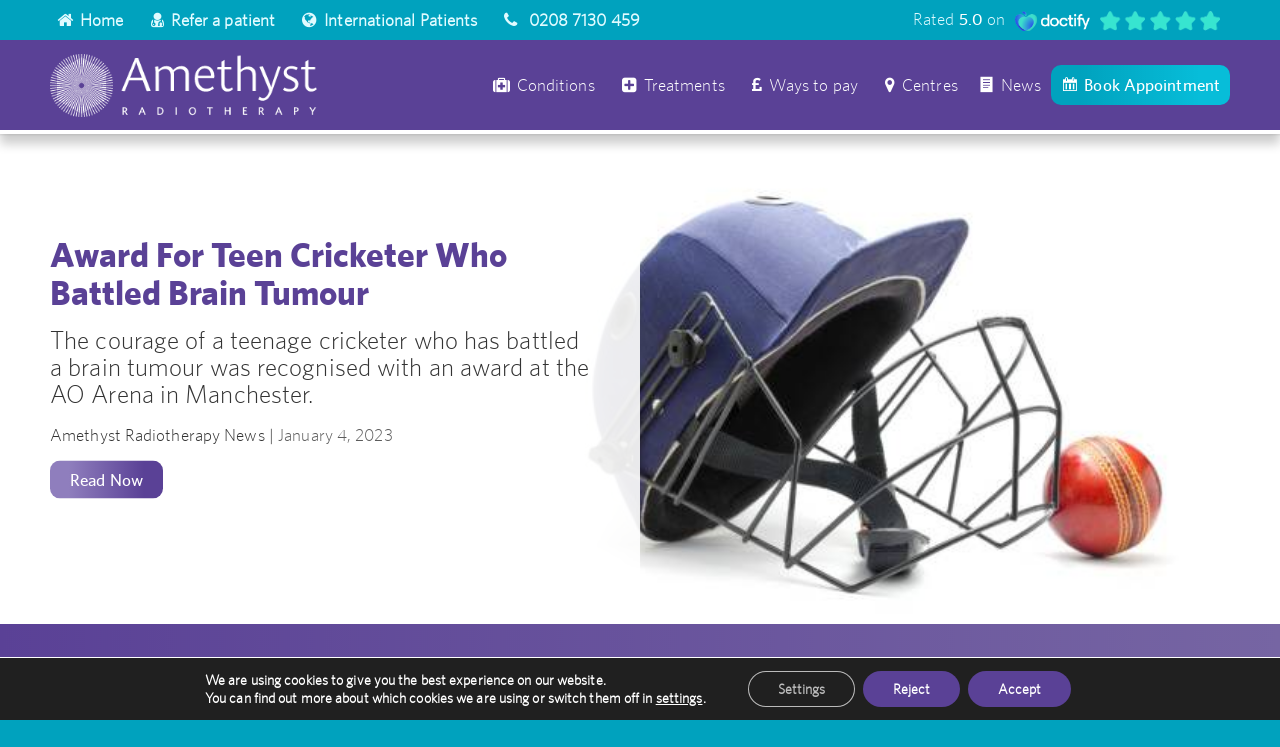

--- FILE ---
content_type: text/html; charset=UTF-8
request_url: https://amethyst-radiotherapy.co.uk/award-for-teen-cricketer-who-battled-brain-tumour/
body_size: 34988
content:
<!DOCTYPE html>
<html lang="en-US" prefix="og: http://ogp.me/ns# fb: http://ogp.me/ns/fb#" class="html_stretched responsive av-preloader-disabled  html_header_top html_logo_left html_main_nav_header html_menu_right html_slim html_header_sticky html_header_shrinking html_header_topbar_active html_mobile_menu_tablet html_header_searchicon_disabled html_content_align_center html_header_unstick_top_disabled html_header_stretch_disabled html_minimal_header html_minimal_header_shadow html_elegant-blog html_av-overlay-full html_av-submenu-noclone html_entry_id_3207 av-cookies-no-cookie-consent av-no-preview av-default-lightbox html_text_menu_active av-mobile-menu-switch-default">
<head>
<meta charset="UTF-8" />


<!-- mobile setting -->
<meta name="viewport" content="width=device-width, initial-scale=1">

<!-- Scripts/CSS and wp_head hook -->
<script data-cfasync="false" data-no-defer="1" data-no-minify="1" data-no-optimize="1">var ewww_webp_supported=!1;function check_webp_feature(A,e){var w;e=void 0!==e?e:function(){},ewww_webp_supported?e(ewww_webp_supported):((w=new Image).onload=function(){ewww_webp_supported=0<w.width&&0<w.height,e&&e(ewww_webp_supported)},w.onerror=function(){e&&e(!1)},w.src="data:image/webp;base64,"+{alpha:"UklGRkoAAABXRUJQVlA4WAoAAAAQAAAAAAAAAAAAQUxQSAwAAAARBxAR/Q9ERP8DAABWUDggGAAAABQBAJ0BKgEAAQAAAP4AAA3AAP7mtQAAAA=="}[A])}check_webp_feature("alpha");</script><script data-cfasync="false" data-no-defer="1" data-no-minify="1" data-no-optimize="1">var Arrive=function(c,w){"use strict";if(c.MutationObserver&&"undefined"!=typeof HTMLElement){var r,a=0,u=(r=HTMLElement.prototype.matches||HTMLElement.prototype.webkitMatchesSelector||HTMLElement.prototype.mozMatchesSelector||HTMLElement.prototype.msMatchesSelector,{matchesSelector:function(e,t){return e instanceof HTMLElement&&r.call(e,t)},addMethod:function(e,t,r){var a=e[t];e[t]=function(){return r.length==arguments.length?r.apply(this,arguments):"function"==typeof a?a.apply(this,arguments):void 0}},callCallbacks:function(e,t){t&&t.options.onceOnly&&1==t.firedElems.length&&(e=[e[0]]);for(var r,a=0;r=e[a];a++)r&&r.callback&&r.callback.call(r.elem,r.elem);t&&t.options.onceOnly&&1==t.firedElems.length&&t.me.unbindEventWithSelectorAndCallback.call(t.target,t.selector,t.callback)},checkChildNodesRecursively:function(e,t,r,a){for(var i,n=0;i=e[n];n++)r(i,t,a)&&a.push({callback:t.callback,elem:i}),0<i.childNodes.length&&u.checkChildNodesRecursively(i.childNodes,t,r,a)},mergeArrays:function(e,t){var r,a={};for(r in e)e.hasOwnProperty(r)&&(a[r]=e[r]);for(r in t)t.hasOwnProperty(r)&&(a[r]=t[r]);return a},toElementsArray:function(e){return e=void 0!==e&&("number"!=typeof e.length||e===c)?[e]:e}}),e=(l.prototype.addEvent=function(e,t,r,a){a={target:e,selector:t,options:r,callback:a,firedElems:[]};return this._beforeAdding&&this._beforeAdding(a),this._eventsBucket.push(a),a},l.prototype.removeEvent=function(e){for(var t,r=this._eventsBucket.length-1;t=this._eventsBucket[r];r--)e(t)&&(this._beforeRemoving&&this._beforeRemoving(t),(t=this._eventsBucket.splice(r,1))&&t.length&&(t[0].callback=null))},l.prototype.beforeAdding=function(e){this._beforeAdding=e},l.prototype.beforeRemoving=function(e){this._beforeRemoving=e},l),t=function(i,n){var o=new e,l=this,s={fireOnAttributesModification:!1};return o.beforeAdding(function(t){var e=t.target;e!==c.document&&e!==c||(e=document.getElementsByTagName("html")[0]);var r=new MutationObserver(function(e){n.call(this,e,t)}),a=i(t.options);r.observe(e,a),t.observer=r,t.me=l}),o.beforeRemoving(function(e){e.observer.disconnect()}),this.bindEvent=function(e,t,r){t=u.mergeArrays(s,t);for(var a=u.toElementsArray(this),i=0;i<a.length;i++)o.addEvent(a[i],e,t,r)},this.unbindEvent=function(){var r=u.toElementsArray(this);o.removeEvent(function(e){for(var t=0;t<r.length;t++)if(this===w||e.target===r[t])return!0;return!1})},this.unbindEventWithSelectorOrCallback=function(r){var a=u.toElementsArray(this),i=r,e="function"==typeof r?function(e){for(var t=0;t<a.length;t++)if((this===w||e.target===a[t])&&e.callback===i)return!0;return!1}:function(e){for(var t=0;t<a.length;t++)if((this===w||e.target===a[t])&&e.selector===r)return!0;return!1};o.removeEvent(e)},this.unbindEventWithSelectorAndCallback=function(r,a){var i=u.toElementsArray(this);o.removeEvent(function(e){for(var t=0;t<i.length;t++)if((this===w||e.target===i[t])&&e.selector===r&&e.callback===a)return!0;return!1})},this},i=new function(){var s={fireOnAttributesModification:!1,onceOnly:!1,existing:!1};function n(e,t,r){return!(!u.matchesSelector(e,t.selector)||(e._id===w&&(e._id=a++),-1!=t.firedElems.indexOf(e._id)))&&(t.firedElems.push(e._id),!0)}var c=(i=new t(function(e){var t={attributes:!1,childList:!0,subtree:!0};return e.fireOnAttributesModification&&(t.attributes=!0),t},function(e,i){e.forEach(function(e){var t=e.addedNodes,r=e.target,a=[];null!==t&&0<t.length?u.checkChildNodesRecursively(t,i,n,a):"attributes"===e.type&&n(r,i)&&a.push({callback:i.callback,elem:r}),u.callCallbacks(a,i)})})).bindEvent;return i.bindEvent=function(e,t,r){t=void 0===r?(r=t,s):u.mergeArrays(s,t);var a=u.toElementsArray(this);if(t.existing){for(var i=[],n=0;n<a.length;n++)for(var o=a[n].querySelectorAll(e),l=0;l<o.length;l++)i.push({callback:r,elem:o[l]});if(t.onceOnly&&i.length)return r.call(i[0].elem,i[0].elem);setTimeout(u.callCallbacks,1,i)}c.call(this,e,t,r)},i},o=new function(){var a={};function i(e,t){return u.matchesSelector(e,t.selector)}var n=(o=new t(function(){return{childList:!0,subtree:!0}},function(e,r){e.forEach(function(e){var t=e.removedNodes,e=[];null!==t&&0<t.length&&u.checkChildNodesRecursively(t,r,i,e),u.callCallbacks(e,r)})})).bindEvent;return o.bindEvent=function(e,t,r){t=void 0===r?(r=t,a):u.mergeArrays(a,t),n.call(this,e,t,r)},o};d(HTMLElement.prototype),d(NodeList.prototype),d(HTMLCollection.prototype),d(HTMLDocument.prototype),d(Window.prototype);var n={};return s(i,n,"unbindAllArrive"),s(o,n,"unbindAllLeave"),n}function l(){this._eventsBucket=[],this._beforeAdding=null,this._beforeRemoving=null}function s(e,t,r){u.addMethod(t,r,e.unbindEvent),u.addMethod(t,r,e.unbindEventWithSelectorOrCallback),u.addMethod(t,r,e.unbindEventWithSelectorAndCallback)}function d(e){e.arrive=i.bindEvent,s(i,e,"unbindArrive"),e.leave=o.bindEvent,s(o,e,"unbindLeave")}}(window,void 0),ewww_webp_supported=!1;function check_webp_feature(e,t){var r;ewww_webp_supported?t(ewww_webp_supported):((r=new Image).onload=function(){ewww_webp_supported=0<r.width&&0<r.height,t(ewww_webp_supported)},r.onerror=function(){t(!1)},r.src="data:image/webp;base64,"+{alpha:"UklGRkoAAABXRUJQVlA4WAoAAAAQAAAAAAAAAAAAQUxQSAwAAAARBxAR/Q9ERP8DAABWUDggGAAAABQBAJ0BKgEAAQAAAP4AAA3AAP7mtQAAAA==",animation:"UklGRlIAAABXRUJQVlA4WAoAAAASAAAAAAAAAAAAQU5JTQYAAAD/////AABBTk1GJgAAAAAAAAAAAAAAAAAAAGQAAABWUDhMDQAAAC8AAAAQBxAREYiI/gcA"}[e])}function ewwwLoadImages(e){if(e){for(var t=document.querySelectorAll(".batch-image img, .image-wrapper a, .ngg-pro-masonry-item a, .ngg-galleria-offscreen-seo-wrapper a"),r=0,a=t.length;r<a;r++)ewwwAttr(t[r],"data-src",t[r].getAttribute("data-webp")),ewwwAttr(t[r],"data-thumbnail",t[r].getAttribute("data-webp-thumbnail"));for(var i=document.querySelectorAll("div.woocommerce-product-gallery__image"),r=0,a=i.length;r<a;r++)ewwwAttr(i[r],"data-thumb",i[r].getAttribute("data-webp-thumb"))}for(var n=document.querySelectorAll("video"),r=0,a=n.length;r<a;r++)ewwwAttr(n[r],"poster",e?n[r].getAttribute("data-poster-webp"):n[r].getAttribute("data-poster-image"));for(var o,l=document.querySelectorAll("img.ewww_webp_lazy_load"),r=0,a=l.length;r<a;r++)e&&(ewwwAttr(l[r],"data-lazy-srcset",l[r].getAttribute("data-lazy-srcset-webp")),ewwwAttr(l[r],"data-srcset",l[r].getAttribute("data-srcset-webp")),ewwwAttr(l[r],"data-lazy-src",l[r].getAttribute("data-lazy-src-webp")),ewwwAttr(l[r],"data-src",l[r].getAttribute("data-src-webp")),ewwwAttr(l[r],"data-orig-file",l[r].getAttribute("data-webp-orig-file")),ewwwAttr(l[r],"data-medium-file",l[r].getAttribute("data-webp-medium-file")),ewwwAttr(l[r],"data-large-file",l[r].getAttribute("data-webp-large-file")),null!=(o=l[r].getAttribute("srcset"))&&!1!==o&&o.includes("R0lGOD")&&ewwwAttr(l[r],"src",l[r].getAttribute("data-lazy-src-webp"))),l[r].className=l[r].className.replace(/\bewww_webp_lazy_load\b/,"");for(var s=document.querySelectorAll(".ewww_webp"),r=0,a=s.length;r<a;r++)e?(ewwwAttr(s[r],"srcset",s[r].getAttribute("data-srcset-webp")),ewwwAttr(s[r],"src",s[r].getAttribute("data-src-webp")),ewwwAttr(s[r],"data-orig-file",s[r].getAttribute("data-webp-orig-file")),ewwwAttr(s[r],"data-medium-file",s[r].getAttribute("data-webp-medium-file")),ewwwAttr(s[r],"data-large-file",s[r].getAttribute("data-webp-large-file")),ewwwAttr(s[r],"data-large_image",s[r].getAttribute("data-webp-large_image")),ewwwAttr(s[r],"data-src",s[r].getAttribute("data-webp-src"))):(ewwwAttr(s[r],"srcset",s[r].getAttribute("data-srcset-img")),ewwwAttr(s[r],"src",s[r].getAttribute("data-src-img"))),s[r].className=s[r].className.replace(/\bewww_webp\b/,"ewww_webp_loaded");window.jQuery&&jQuery.fn.isotope&&jQuery.fn.imagesLoaded&&(jQuery(".fusion-posts-container-infinite").imagesLoaded(function(){jQuery(".fusion-posts-container-infinite").hasClass("isotope")&&jQuery(".fusion-posts-container-infinite").isotope()}),jQuery(".fusion-portfolio:not(.fusion-recent-works) .fusion-portfolio-wrapper").imagesLoaded(function(){jQuery(".fusion-portfolio:not(.fusion-recent-works) .fusion-portfolio-wrapper").isotope()}))}function ewwwWebPInit(e){ewwwLoadImages(e),ewwwNggLoadGalleries(e),document.arrive(".ewww_webp",function(){ewwwLoadImages(e)}),document.arrive(".ewww_webp_lazy_load",function(){ewwwLoadImages(e)}),document.arrive("videos",function(){ewwwLoadImages(e)}),"loading"==document.readyState?document.addEventListener("DOMContentLoaded",ewwwJSONParserInit):("undefined"!=typeof galleries&&ewwwNggParseGalleries(e),ewwwWooParseVariations(e))}function ewwwAttr(e,t,r){null!=r&&!1!==r&&e.setAttribute(t,r)}function ewwwJSONParserInit(){"undefined"!=typeof galleries&&check_webp_feature("alpha",ewwwNggParseGalleries),check_webp_feature("alpha",ewwwWooParseVariations)}function ewwwWooParseVariations(e){if(e)for(var t=document.querySelectorAll("form.variations_form"),r=0,a=t.length;r<a;r++){var i=t[r].getAttribute("data-product_variations"),n=!1;try{for(var o in i=JSON.parse(i))void 0!==i[o]&&void 0!==i[o].image&&(void 0!==i[o].image.src_webp&&(i[o].image.src=i[o].image.src_webp,n=!0),void 0!==i[o].image.srcset_webp&&(i[o].image.srcset=i[o].image.srcset_webp,n=!0),void 0!==i[o].image.full_src_webp&&(i[o].image.full_src=i[o].image.full_src_webp,n=!0),void 0!==i[o].image.gallery_thumbnail_src_webp&&(i[o].image.gallery_thumbnail_src=i[o].image.gallery_thumbnail_src_webp,n=!0),void 0!==i[o].image.thumb_src_webp&&(i[o].image.thumb_src=i[o].image.thumb_src_webp,n=!0));n&&ewwwAttr(t[r],"data-product_variations",JSON.stringify(i))}catch(e){}}}function ewwwNggParseGalleries(e){if(e)for(var t in galleries){var r=galleries[t];galleries[t].images_list=ewwwNggParseImageList(r.images_list)}}function ewwwNggLoadGalleries(e){e&&document.addEventListener("ngg.galleria.themeadded",function(e,t){window.ngg_galleria._create_backup=window.ngg_galleria.create,window.ngg_galleria.create=function(e,t){var r=$(e).data("id");return galleries["gallery_"+r].images_list=ewwwNggParseImageList(galleries["gallery_"+r].images_list),window.ngg_galleria._create_backup(e,t)}})}function ewwwNggParseImageList(e){for(var t in e){var r=e[t];if(void 0!==r["image-webp"]&&(e[t].image=r["image-webp"],delete e[t]["image-webp"]),void 0!==r["thumb-webp"]&&(e[t].thumb=r["thumb-webp"],delete e[t]["thumb-webp"]),void 0!==r.full_image_webp&&(e[t].full_image=r.full_image_webp,delete e[t].full_image_webp),void 0!==r.srcsets)for(var a in r.srcsets)nggSrcset=r.srcsets[a],void 0!==r.srcsets[a+"-webp"]&&(e[t].srcsets[a]=r.srcsets[a+"-webp"],delete e[t].srcsets[a+"-webp"]);if(void 0!==r.full_srcsets)for(var i in r.full_srcsets)nggFSrcset=r.full_srcsets[i],void 0!==r.full_srcsets[i+"-webp"]&&(e[t].full_srcsets[i]=r.full_srcsets[i+"-webp"],delete e[t].full_srcsets[i+"-webp"])}return e}check_webp_feature("alpha",ewwwWebPInit);</script><meta name='robots' content='index, follow, max-image-preview:large, max-snippet:-1, max-video-preview:-1' />
	<style>img:is([sizes="auto" i], [sizes^="auto," i]) { contain-intrinsic-size: 3000px 1500px }</style>
	
	<!-- This site is optimized with the Yoast SEO plugin v26.7 - https://yoast.com/wordpress/plugins/seo/ -->
	<title>Award For Teen Cricketer Who Battled Brain Tumour</title>
	<meta name="description" content="The courage of a teenage cricketer who has battled a brain tumour was recognised with an award at the AO Arena in Manchester." />
	<link rel="canonical" href="https://amethyst-radiotherapy.co.uk/award-for-teen-cricketer-who-battled-brain-tumour/" />
	<meta property="og:locale" content="en_US" />
	<meta property="og:type" content="article" />
	<meta property="og:title" content="Award For Teen Cricketer Who Battled Brain Tumour" />
	<meta property="og:description" content="The courage of a teenage cricketer who has battled a brain tumour was recognised with an award at the AO Arena in Manchester." />
	<meta property="og:url" content="https://amethyst-radiotherapy.co.uk/award-for-teen-cricketer-who-battled-brain-tumour/" />
	<meta property="og:site_name" content="Amethyst Radiotherapy UK" />
	<meta property="article:publisher" content="https://www.facebook.com/AmethystUKRadiotherapy/" />
	<meta property="article:published_time" content="2023-01-04T10:00:34+00:00" />
	<meta property="article:modified_time" content="2023-01-10T09:03:07+00:00" />
	<meta property="og:image" content="https://amethyst-radiotherapy.co.uk/wp-content/uploads/2023/01/istockphoto-184132656-170667a.jpg" />
	<meta property="og:image:width" content="507" />
	<meta property="og:image:height" content="338" />
	<meta property="og:image:type" content="image/jpeg" />
	<meta name="author" content="Amy Sansom" />
	<meta name="twitter:card" content="summary_large_image" />
	<meta name="twitter:creator" content="@uk_amethyst" />
	<meta name="twitter:site" content="@uk_amethyst" />
	<meta name="twitter:label1" content="Written by" />
	<meta name="twitter:data1" content="Amy Sansom" />
	<meta name="twitter:label2" content="Est. reading time" />
	<meta name="twitter:data2" content="1 minute" />
	<script type="application/ld+json" class="yoast-schema-graph">{"@context":"https://schema.org","@graph":[{"@type":"Article","@id":"https://amethyst-radiotherapy.co.uk/award-for-teen-cricketer-who-battled-brain-tumour/#article","isPartOf":{"@id":"https://amethyst-radiotherapy.co.uk/award-for-teen-cricketer-who-battled-brain-tumour/"},"author":{"name":"Amy Sansom","@id":"https://amethyst-radiotherapy.co.uk/#/schema/person/e079cdf5b9cb417360d465b0ab110ec2"},"headline":"Award For Teen Cricketer Who Battled Brain Tumour","datePublished":"2023-01-04T10:00:34+00:00","dateModified":"2023-01-10T09:03:07+00:00","mainEntityOfPage":{"@id":"https://amethyst-radiotherapy.co.uk/award-for-teen-cricketer-who-battled-brain-tumour/"},"wordCount":300,"publisher":{"@id":"https://amethyst-radiotherapy.co.uk/#organization"},"image":{"@id":"https://amethyst-radiotherapy.co.uk/award-for-teen-cricketer-who-battled-brain-tumour/#primaryimage"},"thumbnailUrl":"https://amethyst-radiotherapy.co.uk/wp-content/uploads/2023/01/istockphoto-184132656-170667a.jpg","articleSection":["Blog"],"inLanguage":"en-US"},{"@type":"WebPage","@id":"https://amethyst-radiotherapy.co.uk/award-for-teen-cricketer-who-battled-brain-tumour/","url":"https://amethyst-radiotherapy.co.uk/award-for-teen-cricketer-who-battled-brain-tumour/","name":"Award For Teen Cricketer Who Battled Brain Tumour","isPartOf":{"@id":"https://amethyst-radiotherapy.co.uk/#website"},"primaryImageOfPage":{"@id":"https://amethyst-radiotherapy.co.uk/award-for-teen-cricketer-who-battled-brain-tumour/#primaryimage"},"image":{"@id":"https://amethyst-radiotherapy.co.uk/award-for-teen-cricketer-who-battled-brain-tumour/#primaryimage"},"thumbnailUrl":"https://amethyst-radiotherapy.co.uk/wp-content/uploads/2023/01/istockphoto-184132656-170667a.jpg","datePublished":"2023-01-04T10:00:34+00:00","dateModified":"2023-01-10T09:03:07+00:00","description":"The courage of a teenage cricketer who has battled a brain tumour was recognised with an award at the AO Arena in Manchester.","breadcrumb":{"@id":"https://amethyst-radiotherapy.co.uk/award-for-teen-cricketer-who-battled-brain-tumour/#breadcrumb"},"inLanguage":"en-US","potentialAction":[{"@type":"ReadAction","target":["https://amethyst-radiotherapy.co.uk/award-for-teen-cricketer-who-battled-brain-tumour/"]}]},{"@type":"ImageObject","inLanguage":"en-US","@id":"https://amethyst-radiotherapy.co.uk/award-for-teen-cricketer-who-battled-brain-tumour/#primaryimage","url":"https://amethyst-radiotherapy.co.uk/wp-content/uploads/2023/01/istockphoto-184132656-170667a.jpg","contentUrl":"https://amethyst-radiotherapy.co.uk/wp-content/uploads/2023/01/istockphoto-184132656-170667a.jpg","width":507,"height":338,"caption":"Cricket Helmet and ball. Isolated on White"},{"@type":"BreadcrumbList","@id":"https://amethyst-radiotherapy.co.uk/award-for-teen-cricketer-who-battled-brain-tumour/#breadcrumb","itemListElement":[{"@type":"ListItem","position":1,"name":"Home","item":"https://amethyst-radiotherapy.co.uk/radiosurgery-services/"},{"@type":"ListItem","position":2,"name":"Award For Teen Cricketer Who Battled Brain Tumour"}]},{"@type":"WebSite","@id":"https://amethyst-radiotherapy.co.uk/#website","url":"https://amethyst-radiotherapy.co.uk/","name":"Amethyst Radiotherapy UK","description":"","publisher":{"@id":"https://amethyst-radiotherapy.co.uk/#organization"},"potentialAction":[{"@type":"SearchAction","target":{"@type":"EntryPoint","urlTemplate":"https://amethyst-radiotherapy.co.uk/?s={search_term_string}"},"query-input":{"@type":"PropertyValueSpecification","valueRequired":true,"valueName":"search_term_string"}}],"inLanguage":"en-US"},{"@type":"Organization","@id":"https://amethyst-radiotherapy.co.uk/#organization","name":"Amethyst Radiotherapy","url":"https://amethyst-radiotherapy.co.uk/","logo":{"@type":"ImageObject","inLanguage":"en-US","@id":"https://amethyst-radiotherapy.co.uk/#/schema/logo/image/","url":"https://amethyst-radiotherapy.co.uk/wp-content/uploads/2021/12/AmethystUKLogoWeb.png","contentUrl":"https://amethyst-radiotherapy.co.uk/wp-content/uploads/2021/12/AmethystUKLogoWeb.png","width":347,"height":82,"caption":"Amethyst Radiotherapy"},"image":{"@id":"https://amethyst-radiotherapy.co.uk/#/schema/logo/image/"},"sameAs":["https://www.facebook.com/AmethystUKRadiotherapy/","https://x.com/uk_amethyst","https://www.instagram.com/amethystukradiotherapy/","https://www.linkedin.com/company/amethyst-radiotherapy-group-uk/"]},{"@type":"Person","@id":"https://amethyst-radiotherapy.co.uk/#/schema/person/e079cdf5b9cb417360d465b0ab110ec2","name":"Amy Sansom","image":{"@type":"ImageObject","inLanguage":"en-US","@id":"https://amethyst-radiotherapy.co.uk/#/schema/person/image/","url":"https://secure.gravatar.com/avatar/76f04b3f3ea1304cdd8aed36ee009aed98d9e6f71bbcfc0e451e22e6bf368848?s=96&d=mm&r=g","contentUrl":"https://secure.gravatar.com/avatar/76f04b3f3ea1304cdd8aed36ee009aed98d9e6f71bbcfc0e451e22e6bf368848?s=96&d=mm&r=g","caption":"Amy Sansom"}}]}</script>
	<!-- / Yoast SEO plugin. -->


<link rel='dns-prefetch' href='//s.ksrndkehqnwntyxlhgto.com' />
<link rel="alternate" type="application/rss+xml" title="Amethyst Radiotherapy UK &raquo; Feed" href="https://amethyst-radiotherapy.co.uk/feed/" />
<link rel="alternate" type="application/rss+xml" title="Amethyst Radiotherapy UK &raquo; Comments Feed" href="https://amethyst-radiotherapy.co.uk/comments/feed/" />
<link rel="alternate" type="application/rss+xml" title="Amethyst Radiotherapy UK &raquo; Award For Teen Cricketer Who Battled Brain Tumour Comments Feed" href="https://amethyst-radiotherapy.co.uk/award-for-teen-cricketer-who-battled-brain-tumour/feed/" />
<script type="text/javascript">
/* <![CDATA[ */
window._wpemojiSettings = {"baseUrl":"https:\/\/s.w.org\/images\/core\/emoji\/16.0.1\/72x72\/","ext":".png","svgUrl":"https:\/\/s.w.org\/images\/core\/emoji\/16.0.1\/svg\/","svgExt":".svg","source":{"concatemoji":"https:\/\/amethyst-radiotherapy.co.uk\/wp-includes\/js\/wp-emoji-release.min.js?ver=6.8.3"}};
/*! This file is auto-generated */
!function(s,n){var o,i,e;function c(e){try{var t={supportTests:e,timestamp:(new Date).valueOf()};sessionStorage.setItem(o,JSON.stringify(t))}catch(e){}}function p(e,t,n){e.clearRect(0,0,e.canvas.width,e.canvas.height),e.fillText(t,0,0);var t=new Uint32Array(e.getImageData(0,0,e.canvas.width,e.canvas.height).data),a=(e.clearRect(0,0,e.canvas.width,e.canvas.height),e.fillText(n,0,0),new Uint32Array(e.getImageData(0,0,e.canvas.width,e.canvas.height).data));return t.every(function(e,t){return e===a[t]})}function u(e,t){e.clearRect(0,0,e.canvas.width,e.canvas.height),e.fillText(t,0,0);for(var n=e.getImageData(16,16,1,1),a=0;a<n.data.length;a++)if(0!==n.data[a])return!1;return!0}function f(e,t,n,a){switch(t){case"flag":return n(e,"\ud83c\udff3\ufe0f\u200d\u26a7\ufe0f","\ud83c\udff3\ufe0f\u200b\u26a7\ufe0f")?!1:!n(e,"\ud83c\udde8\ud83c\uddf6","\ud83c\udde8\u200b\ud83c\uddf6")&&!n(e,"\ud83c\udff4\udb40\udc67\udb40\udc62\udb40\udc65\udb40\udc6e\udb40\udc67\udb40\udc7f","\ud83c\udff4\u200b\udb40\udc67\u200b\udb40\udc62\u200b\udb40\udc65\u200b\udb40\udc6e\u200b\udb40\udc67\u200b\udb40\udc7f");case"emoji":return!a(e,"\ud83e\udedf")}return!1}function g(e,t,n,a){var r="undefined"!=typeof WorkerGlobalScope&&self instanceof WorkerGlobalScope?new OffscreenCanvas(300,150):s.createElement("canvas"),o=r.getContext("2d",{willReadFrequently:!0}),i=(o.textBaseline="top",o.font="600 32px Arial",{});return e.forEach(function(e){i[e]=t(o,e,n,a)}),i}function t(e){var t=s.createElement("script");t.src=e,t.defer=!0,s.head.appendChild(t)}"undefined"!=typeof Promise&&(o="wpEmojiSettingsSupports",i=["flag","emoji"],n.supports={everything:!0,everythingExceptFlag:!0},e=new Promise(function(e){s.addEventListener("DOMContentLoaded",e,{once:!0})}),new Promise(function(t){var n=function(){try{var e=JSON.parse(sessionStorage.getItem(o));if("object"==typeof e&&"number"==typeof e.timestamp&&(new Date).valueOf()<e.timestamp+604800&&"object"==typeof e.supportTests)return e.supportTests}catch(e){}return null}();if(!n){if("undefined"!=typeof Worker&&"undefined"!=typeof OffscreenCanvas&&"undefined"!=typeof URL&&URL.createObjectURL&&"undefined"!=typeof Blob)try{var e="postMessage("+g.toString()+"("+[JSON.stringify(i),f.toString(),p.toString(),u.toString()].join(",")+"));",a=new Blob([e],{type:"text/javascript"}),r=new Worker(URL.createObjectURL(a),{name:"wpTestEmojiSupports"});return void(r.onmessage=function(e){c(n=e.data),r.terminate(),t(n)})}catch(e){}c(n=g(i,f,p,u))}t(n)}).then(function(e){for(var t in e)n.supports[t]=e[t],n.supports.everything=n.supports.everything&&n.supports[t],"flag"!==t&&(n.supports.everythingExceptFlag=n.supports.everythingExceptFlag&&n.supports[t]);n.supports.everythingExceptFlag=n.supports.everythingExceptFlag&&!n.supports.flag,n.DOMReady=!1,n.readyCallback=function(){n.DOMReady=!0}}).then(function(){return e}).then(function(){var e;n.supports.everything||(n.readyCallback(),(e=n.source||{}).concatemoji?t(e.concatemoji):e.wpemoji&&e.twemoji&&(t(e.twemoji),t(e.wpemoji)))}))}((window,document),window._wpemojiSettings);
/* ]]> */
</script>
<link rel='stylesheet' id='sgr-css' href='https://amethyst-radiotherapy.co.uk/wp-content/plugins/simple-google-recaptcha/sgr.css?ver=1682598227' type='text/css' media='all' />
<style id='wp-emoji-styles-inline-css' type='text/css'>

	img.wp-smiley, img.emoji {
		display: inline !important;
		border: none !important;
		box-shadow: none !important;
		height: 1em !important;
		width: 1em !important;
		margin: 0 0.07em !important;
		vertical-align: -0.1em !important;
		background: none !important;
		padding: 0 !important;
	}
</style>
<link rel='stylesheet' id='wp-block-library-css' href='https://amethyst-radiotherapy.co.uk/wp-includes/css/dist/block-library/style.min.css?ver=6.8.3' type='text/css' media='all' />
<link rel='stylesheet' id='activecampaign-form-block-css' href='https://amethyst-radiotherapy.co.uk/wp-content/plugins/activecampaign-subscription-forms/activecampaign-form-block/build/style-index.css?ver=1763460631' type='text/css' media='all' />
<style id='global-styles-inline-css' type='text/css'>
:root{--wp--preset--aspect-ratio--square: 1;--wp--preset--aspect-ratio--4-3: 4/3;--wp--preset--aspect-ratio--3-4: 3/4;--wp--preset--aspect-ratio--3-2: 3/2;--wp--preset--aspect-ratio--2-3: 2/3;--wp--preset--aspect-ratio--16-9: 16/9;--wp--preset--aspect-ratio--9-16: 9/16;--wp--preset--color--black: #000000;--wp--preset--color--cyan-bluish-gray: #abb8c3;--wp--preset--color--white: #ffffff;--wp--preset--color--pale-pink: #f78da7;--wp--preset--color--vivid-red: #cf2e2e;--wp--preset--color--luminous-vivid-orange: #ff6900;--wp--preset--color--luminous-vivid-amber: #fcb900;--wp--preset--color--light-green-cyan: #7bdcb5;--wp--preset--color--vivid-green-cyan: #00d084;--wp--preset--color--pale-cyan-blue: #8ed1fc;--wp--preset--color--vivid-cyan-blue: #0693e3;--wp--preset--color--vivid-purple: #9b51e0;--wp--preset--color--metallic-red: #b02b2c;--wp--preset--color--maximum-yellow-red: #edae44;--wp--preset--color--yellow-sun: #eeee22;--wp--preset--color--palm-leaf: #83a846;--wp--preset--color--aero: #7bb0e7;--wp--preset--color--old-lavender: #745f7e;--wp--preset--color--steel-teal: #5f8789;--wp--preset--color--raspberry-pink: #d65799;--wp--preset--color--medium-turquoise: #4ecac2;--wp--preset--gradient--vivid-cyan-blue-to-vivid-purple: linear-gradient(135deg,rgba(6,147,227,1) 0%,rgb(155,81,224) 100%);--wp--preset--gradient--light-green-cyan-to-vivid-green-cyan: linear-gradient(135deg,rgb(122,220,180) 0%,rgb(0,208,130) 100%);--wp--preset--gradient--luminous-vivid-amber-to-luminous-vivid-orange: linear-gradient(135deg,rgba(252,185,0,1) 0%,rgba(255,105,0,1) 100%);--wp--preset--gradient--luminous-vivid-orange-to-vivid-red: linear-gradient(135deg,rgba(255,105,0,1) 0%,rgb(207,46,46) 100%);--wp--preset--gradient--very-light-gray-to-cyan-bluish-gray: linear-gradient(135deg,rgb(238,238,238) 0%,rgb(169,184,195) 100%);--wp--preset--gradient--cool-to-warm-spectrum: linear-gradient(135deg,rgb(74,234,220) 0%,rgb(151,120,209) 20%,rgb(207,42,186) 40%,rgb(238,44,130) 60%,rgb(251,105,98) 80%,rgb(254,248,76) 100%);--wp--preset--gradient--blush-light-purple: linear-gradient(135deg,rgb(255,206,236) 0%,rgb(152,150,240) 100%);--wp--preset--gradient--blush-bordeaux: linear-gradient(135deg,rgb(254,205,165) 0%,rgb(254,45,45) 50%,rgb(107,0,62) 100%);--wp--preset--gradient--luminous-dusk: linear-gradient(135deg,rgb(255,203,112) 0%,rgb(199,81,192) 50%,rgb(65,88,208) 100%);--wp--preset--gradient--pale-ocean: linear-gradient(135deg,rgb(255,245,203) 0%,rgb(182,227,212) 50%,rgb(51,167,181) 100%);--wp--preset--gradient--electric-grass: linear-gradient(135deg,rgb(202,248,128) 0%,rgb(113,206,126) 100%);--wp--preset--gradient--midnight: linear-gradient(135deg,rgb(2,3,129) 0%,rgb(40,116,252) 100%);--wp--preset--font-size--small: 1rem;--wp--preset--font-size--medium: 1.125rem;--wp--preset--font-size--large: 1.75rem;--wp--preset--font-size--x-large: clamp(1.75rem, 3vw, 2.25rem);--wp--preset--spacing--20: 0.44rem;--wp--preset--spacing--30: 0.67rem;--wp--preset--spacing--40: 1rem;--wp--preset--spacing--50: 1.5rem;--wp--preset--spacing--60: 2.25rem;--wp--preset--spacing--70: 3.38rem;--wp--preset--spacing--80: 5.06rem;--wp--preset--shadow--natural: 6px 6px 9px rgba(0, 0, 0, 0.2);--wp--preset--shadow--deep: 12px 12px 50px rgba(0, 0, 0, 0.4);--wp--preset--shadow--sharp: 6px 6px 0px rgba(0, 0, 0, 0.2);--wp--preset--shadow--outlined: 6px 6px 0px -3px rgba(255, 255, 255, 1), 6px 6px rgba(0, 0, 0, 1);--wp--preset--shadow--crisp: 6px 6px 0px rgba(0, 0, 0, 1);}:root { --wp--style--global--content-size: 800px;--wp--style--global--wide-size: 1130px; }:where(body) { margin: 0; }.wp-site-blocks > .alignleft { float: left; margin-right: 2em; }.wp-site-blocks > .alignright { float: right; margin-left: 2em; }.wp-site-blocks > .aligncenter { justify-content: center; margin-left: auto; margin-right: auto; }:where(.is-layout-flex){gap: 0.5em;}:where(.is-layout-grid){gap: 0.5em;}.is-layout-flow > .alignleft{float: left;margin-inline-start: 0;margin-inline-end: 2em;}.is-layout-flow > .alignright{float: right;margin-inline-start: 2em;margin-inline-end: 0;}.is-layout-flow > .aligncenter{margin-left: auto !important;margin-right: auto !important;}.is-layout-constrained > .alignleft{float: left;margin-inline-start: 0;margin-inline-end: 2em;}.is-layout-constrained > .alignright{float: right;margin-inline-start: 2em;margin-inline-end: 0;}.is-layout-constrained > .aligncenter{margin-left: auto !important;margin-right: auto !important;}.is-layout-constrained > :where(:not(.alignleft):not(.alignright):not(.alignfull)){max-width: var(--wp--style--global--content-size);margin-left: auto !important;margin-right: auto !important;}.is-layout-constrained > .alignwide{max-width: var(--wp--style--global--wide-size);}body .is-layout-flex{display: flex;}.is-layout-flex{flex-wrap: wrap;align-items: center;}.is-layout-flex > :is(*, div){margin: 0;}body .is-layout-grid{display: grid;}.is-layout-grid > :is(*, div){margin: 0;}body{padding-top: 0px;padding-right: 0px;padding-bottom: 0px;padding-left: 0px;}a:where(:not(.wp-element-button)){text-decoration: underline;}:root :where(.wp-element-button, .wp-block-button__link){background-color: #32373c;border-width: 0;color: #fff;font-family: inherit;font-size: inherit;line-height: inherit;padding: calc(0.667em + 2px) calc(1.333em + 2px);text-decoration: none;}.has-black-color{color: var(--wp--preset--color--black) !important;}.has-cyan-bluish-gray-color{color: var(--wp--preset--color--cyan-bluish-gray) !important;}.has-white-color{color: var(--wp--preset--color--white) !important;}.has-pale-pink-color{color: var(--wp--preset--color--pale-pink) !important;}.has-vivid-red-color{color: var(--wp--preset--color--vivid-red) !important;}.has-luminous-vivid-orange-color{color: var(--wp--preset--color--luminous-vivid-orange) !important;}.has-luminous-vivid-amber-color{color: var(--wp--preset--color--luminous-vivid-amber) !important;}.has-light-green-cyan-color{color: var(--wp--preset--color--light-green-cyan) !important;}.has-vivid-green-cyan-color{color: var(--wp--preset--color--vivid-green-cyan) !important;}.has-pale-cyan-blue-color{color: var(--wp--preset--color--pale-cyan-blue) !important;}.has-vivid-cyan-blue-color{color: var(--wp--preset--color--vivid-cyan-blue) !important;}.has-vivid-purple-color{color: var(--wp--preset--color--vivid-purple) !important;}.has-metallic-red-color{color: var(--wp--preset--color--metallic-red) !important;}.has-maximum-yellow-red-color{color: var(--wp--preset--color--maximum-yellow-red) !important;}.has-yellow-sun-color{color: var(--wp--preset--color--yellow-sun) !important;}.has-palm-leaf-color{color: var(--wp--preset--color--palm-leaf) !important;}.has-aero-color{color: var(--wp--preset--color--aero) !important;}.has-old-lavender-color{color: var(--wp--preset--color--old-lavender) !important;}.has-steel-teal-color{color: var(--wp--preset--color--steel-teal) !important;}.has-raspberry-pink-color{color: var(--wp--preset--color--raspberry-pink) !important;}.has-medium-turquoise-color{color: var(--wp--preset--color--medium-turquoise) !important;}.has-black-background-color{background-color: var(--wp--preset--color--black) !important;}.has-cyan-bluish-gray-background-color{background-color: var(--wp--preset--color--cyan-bluish-gray) !important;}.has-white-background-color{background-color: var(--wp--preset--color--white) !important;}.has-pale-pink-background-color{background-color: var(--wp--preset--color--pale-pink) !important;}.has-vivid-red-background-color{background-color: var(--wp--preset--color--vivid-red) !important;}.has-luminous-vivid-orange-background-color{background-color: var(--wp--preset--color--luminous-vivid-orange) !important;}.has-luminous-vivid-amber-background-color{background-color: var(--wp--preset--color--luminous-vivid-amber) !important;}.has-light-green-cyan-background-color{background-color: var(--wp--preset--color--light-green-cyan) !important;}.has-vivid-green-cyan-background-color{background-color: var(--wp--preset--color--vivid-green-cyan) !important;}.has-pale-cyan-blue-background-color{background-color: var(--wp--preset--color--pale-cyan-blue) !important;}.has-vivid-cyan-blue-background-color{background-color: var(--wp--preset--color--vivid-cyan-blue) !important;}.has-vivid-purple-background-color{background-color: var(--wp--preset--color--vivid-purple) !important;}.has-metallic-red-background-color{background-color: var(--wp--preset--color--metallic-red) !important;}.has-maximum-yellow-red-background-color{background-color: var(--wp--preset--color--maximum-yellow-red) !important;}.has-yellow-sun-background-color{background-color: var(--wp--preset--color--yellow-sun) !important;}.has-palm-leaf-background-color{background-color: var(--wp--preset--color--palm-leaf) !important;}.has-aero-background-color{background-color: var(--wp--preset--color--aero) !important;}.has-old-lavender-background-color{background-color: var(--wp--preset--color--old-lavender) !important;}.has-steel-teal-background-color{background-color: var(--wp--preset--color--steel-teal) !important;}.has-raspberry-pink-background-color{background-color: var(--wp--preset--color--raspberry-pink) !important;}.has-medium-turquoise-background-color{background-color: var(--wp--preset--color--medium-turquoise) !important;}.has-black-border-color{border-color: var(--wp--preset--color--black) !important;}.has-cyan-bluish-gray-border-color{border-color: var(--wp--preset--color--cyan-bluish-gray) !important;}.has-white-border-color{border-color: var(--wp--preset--color--white) !important;}.has-pale-pink-border-color{border-color: var(--wp--preset--color--pale-pink) !important;}.has-vivid-red-border-color{border-color: var(--wp--preset--color--vivid-red) !important;}.has-luminous-vivid-orange-border-color{border-color: var(--wp--preset--color--luminous-vivid-orange) !important;}.has-luminous-vivid-amber-border-color{border-color: var(--wp--preset--color--luminous-vivid-amber) !important;}.has-light-green-cyan-border-color{border-color: var(--wp--preset--color--light-green-cyan) !important;}.has-vivid-green-cyan-border-color{border-color: var(--wp--preset--color--vivid-green-cyan) !important;}.has-pale-cyan-blue-border-color{border-color: var(--wp--preset--color--pale-cyan-blue) !important;}.has-vivid-cyan-blue-border-color{border-color: var(--wp--preset--color--vivid-cyan-blue) !important;}.has-vivid-purple-border-color{border-color: var(--wp--preset--color--vivid-purple) !important;}.has-metallic-red-border-color{border-color: var(--wp--preset--color--metallic-red) !important;}.has-maximum-yellow-red-border-color{border-color: var(--wp--preset--color--maximum-yellow-red) !important;}.has-yellow-sun-border-color{border-color: var(--wp--preset--color--yellow-sun) !important;}.has-palm-leaf-border-color{border-color: var(--wp--preset--color--palm-leaf) !important;}.has-aero-border-color{border-color: var(--wp--preset--color--aero) !important;}.has-old-lavender-border-color{border-color: var(--wp--preset--color--old-lavender) !important;}.has-steel-teal-border-color{border-color: var(--wp--preset--color--steel-teal) !important;}.has-raspberry-pink-border-color{border-color: var(--wp--preset--color--raspberry-pink) !important;}.has-medium-turquoise-border-color{border-color: var(--wp--preset--color--medium-turquoise) !important;}.has-vivid-cyan-blue-to-vivid-purple-gradient-background{background: var(--wp--preset--gradient--vivid-cyan-blue-to-vivid-purple) !important;}.has-light-green-cyan-to-vivid-green-cyan-gradient-background{background: var(--wp--preset--gradient--light-green-cyan-to-vivid-green-cyan) !important;}.has-luminous-vivid-amber-to-luminous-vivid-orange-gradient-background{background: var(--wp--preset--gradient--luminous-vivid-amber-to-luminous-vivid-orange) !important;}.has-luminous-vivid-orange-to-vivid-red-gradient-background{background: var(--wp--preset--gradient--luminous-vivid-orange-to-vivid-red) !important;}.has-very-light-gray-to-cyan-bluish-gray-gradient-background{background: var(--wp--preset--gradient--very-light-gray-to-cyan-bluish-gray) !important;}.has-cool-to-warm-spectrum-gradient-background{background: var(--wp--preset--gradient--cool-to-warm-spectrum) !important;}.has-blush-light-purple-gradient-background{background: var(--wp--preset--gradient--blush-light-purple) !important;}.has-blush-bordeaux-gradient-background{background: var(--wp--preset--gradient--blush-bordeaux) !important;}.has-luminous-dusk-gradient-background{background: var(--wp--preset--gradient--luminous-dusk) !important;}.has-pale-ocean-gradient-background{background: var(--wp--preset--gradient--pale-ocean) !important;}.has-electric-grass-gradient-background{background: var(--wp--preset--gradient--electric-grass) !important;}.has-midnight-gradient-background{background: var(--wp--preset--gradient--midnight) !important;}.has-small-font-size{font-size: var(--wp--preset--font-size--small) !important;}.has-medium-font-size{font-size: var(--wp--preset--font-size--medium) !important;}.has-large-font-size{font-size: var(--wp--preset--font-size--large) !important;}.has-x-large-font-size{font-size: var(--wp--preset--font-size--x-large) !important;}
:where(.wp-block-post-template.is-layout-flex){gap: 1.25em;}:where(.wp-block-post-template.is-layout-grid){gap: 1.25em;}
:where(.wp-block-columns.is-layout-flex){gap: 2em;}:where(.wp-block-columns.is-layout-grid){gap: 2em;}
:root :where(.wp-block-pullquote){font-size: 1.5em;line-height: 1.6;}
</style>
<link rel='stylesheet' id='megamenu-css' href='https://amethyst-radiotherapy.co.uk/wp-content/uploads/maxmegamenu/style.css?ver=11cda1' type='text/css' media='all' />
<link rel='stylesheet' id='dashicons-css' href='https://amethyst-radiotherapy.co.uk/wp-includes/css/dashicons.min.css?ver=6.8.3' type='text/css' media='all' />
<link rel='stylesheet' id='moove_gdpr_frontend-css' href='https://amethyst-radiotherapy.co.uk/wp-content/plugins/gdpr-cookie-compliance/dist/styles/gdpr-main.css?ver=5.0.9' type='text/css' media='all' />
<style id='moove_gdpr_frontend-inline-css' type='text/css'>
#moove_gdpr_cookie_modal,#moove_gdpr_cookie_info_bar,.gdpr_cookie_settings_shortcode_content{font-family:&#039;Nunito&#039;,sans-serif}#moove_gdpr_save_popup_settings_button{background-color:#373737;color:#fff}#moove_gdpr_save_popup_settings_button:hover{background-color:#000}#moove_gdpr_cookie_info_bar .moove-gdpr-info-bar-container .moove-gdpr-info-bar-content a.mgbutton,#moove_gdpr_cookie_info_bar .moove-gdpr-info-bar-container .moove-gdpr-info-bar-content button.mgbutton{background-color:#5a4196}#moove_gdpr_cookie_modal .moove-gdpr-modal-content .moove-gdpr-modal-footer-content .moove-gdpr-button-holder a.mgbutton,#moove_gdpr_cookie_modal .moove-gdpr-modal-content .moove-gdpr-modal-footer-content .moove-gdpr-button-holder button.mgbutton,.gdpr_cookie_settings_shortcode_content .gdpr-shr-button.button-green{background-color:#5a4196;border-color:#5a4196}#moove_gdpr_cookie_modal .moove-gdpr-modal-content .moove-gdpr-modal-footer-content .moove-gdpr-button-holder a.mgbutton:hover,#moove_gdpr_cookie_modal .moove-gdpr-modal-content .moove-gdpr-modal-footer-content .moove-gdpr-button-holder button.mgbutton:hover,.gdpr_cookie_settings_shortcode_content .gdpr-shr-button.button-green:hover{background-color:#fff;color:#5a4196}#moove_gdpr_cookie_modal .moove-gdpr-modal-content .moove-gdpr-modal-close i,#moove_gdpr_cookie_modal .moove-gdpr-modal-content .moove-gdpr-modal-close span.gdpr-icon{background-color:#5a4196;border:1px solid #5a4196}#moove_gdpr_cookie_info_bar span.moove-gdpr-infobar-allow-all.focus-g,#moove_gdpr_cookie_info_bar span.moove-gdpr-infobar-allow-all:focus,#moove_gdpr_cookie_info_bar button.moove-gdpr-infobar-allow-all.focus-g,#moove_gdpr_cookie_info_bar button.moove-gdpr-infobar-allow-all:focus,#moove_gdpr_cookie_info_bar span.moove-gdpr-infobar-reject-btn.focus-g,#moove_gdpr_cookie_info_bar span.moove-gdpr-infobar-reject-btn:focus,#moove_gdpr_cookie_info_bar button.moove-gdpr-infobar-reject-btn.focus-g,#moove_gdpr_cookie_info_bar button.moove-gdpr-infobar-reject-btn:focus,#moove_gdpr_cookie_info_bar span.change-settings-button.focus-g,#moove_gdpr_cookie_info_bar span.change-settings-button:focus,#moove_gdpr_cookie_info_bar button.change-settings-button.focus-g,#moove_gdpr_cookie_info_bar button.change-settings-button:focus{-webkit-box-shadow:0 0 1px 3px #5a4196;-moz-box-shadow:0 0 1px 3px #5a4196;box-shadow:0 0 1px 3px #5a4196}#moove_gdpr_cookie_modal .moove-gdpr-modal-content .moove-gdpr-modal-close i:hover,#moove_gdpr_cookie_modal .moove-gdpr-modal-content .moove-gdpr-modal-close span.gdpr-icon:hover,#moove_gdpr_cookie_info_bar span[data-href]>u.change-settings-button{color:#5a4196}#moove_gdpr_cookie_modal .moove-gdpr-modal-content .moove-gdpr-modal-left-content #moove-gdpr-menu li.menu-item-selected a span.gdpr-icon,#moove_gdpr_cookie_modal .moove-gdpr-modal-content .moove-gdpr-modal-left-content #moove-gdpr-menu li.menu-item-selected button span.gdpr-icon{color:inherit}#moove_gdpr_cookie_modal .moove-gdpr-modal-content .moove-gdpr-modal-left-content #moove-gdpr-menu li a span.gdpr-icon,#moove_gdpr_cookie_modal .moove-gdpr-modal-content .moove-gdpr-modal-left-content #moove-gdpr-menu li button span.gdpr-icon{color:inherit}#moove_gdpr_cookie_modal .gdpr-acc-link{line-height:0;font-size:0;color:transparent;position:absolute}#moove_gdpr_cookie_modal .moove-gdpr-modal-content .moove-gdpr-modal-close:hover i,#moove_gdpr_cookie_modal .moove-gdpr-modal-content .moove-gdpr-modal-left-content #moove-gdpr-menu li a,#moove_gdpr_cookie_modal .moove-gdpr-modal-content .moove-gdpr-modal-left-content #moove-gdpr-menu li button,#moove_gdpr_cookie_modal .moove-gdpr-modal-content .moove-gdpr-modal-left-content #moove-gdpr-menu li button i,#moove_gdpr_cookie_modal .moove-gdpr-modal-content .moove-gdpr-modal-left-content #moove-gdpr-menu li a i,#moove_gdpr_cookie_modal .moove-gdpr-modal-content .moove-gdpr-tab-main .moove-gdpr-tab-main-content a:hover,#moove_gdpr_cookie_info_bar.moove-gdpr-dark-scheme .moove-gdpr-info-bar-container .moove-gdpr-info-bar-content a.mgbutton:hover,#moove_gdpr_cookie_info_bar.moove-gdpr-dark-scheme .moove-gdpr-info-bar-container .moove-gdpr-info-bar-content button.mgbutton:hover,#moove_gdpr_cookie_info_bar.moove-gdpr-dark-scheme .moove-gdpr-info-bar-container .moove-gdpr-info-bar-content a:hover,#moove_gdpr_cookie_info_bar.moove-gdpr-dark-scheme .moove-gdpr-info-bar-container .moove-gdpr-info-bar-content button:hover,#moove_gdpr_cookie_info_bar.moove-gdpr-dark-scheme .moove-gdpr-info-bar-container .moove-gdpr-info-bar-content span.change-settings-button:hover,#moove_gdpr_cookie_info_bar.moove-gdpr-dark-scheme .moove-gdpr-info-bar-container .moove-gdpr-info-bar-content button.change-settings-button:hover,#moove_gdpr_cookie_info_bar.moove-gdpr-dark-scheme .moove-gdpr-info-bar-container .moove-gdpr-info-bar-content u.change-settings-button:hover,#moove_gdpr_cookie_info_bar span[data-href]>u.change-settings-button,#moove_gdpr_cookie_info_bar.moove-gdpr-dark-scheme .moove-gdpr-info-bar-container .moove-gdpr-info-bar-content a.mgbutton.focus-g,#moove_gdpr_cookie_info_bar.moove-gdpr-dark-scheme .moove-gdpr-info-bar-container .moove-gdpr-info-bar-content button.mgbutton.focus-g,#moove_gdpr_cookie_info_bar.moove-gdpr-dark-scheme .moove-gdpr-info-bar-container .moove-gdpr-info-bar-content a.focus-g,#moove_gdpr_cookie_info_bar.moove-gdpr-dark-scheme .moove-gdpr-info-bar-container .moove-gdpr-info-bar-content button.focus-g,#moove_gdpr_cookie_info_bar.moove-gdpr-dark-scheme .moove-gdpr-info-bar-container .moove-gdpr-info-bar-content a.mgbutton:focus,#moove_gdpr_cookie_info_bar.moove-gdpr-dark-scheme .moove-gdpr-info-bar-container .moove-gdpr-info-bar-content button.mgbutton:focus,#moove_gdpr_cookie_info_bar.moove-gdpr-dark-scheme .moove-gdpr-info-bar-container .moove-gdpr-info-bar-content a:focus,#moove_gdpr_cookie_info_bar.moove-gdpr-dark-scheme .moove-gdpr-info-bar-container .moove-gdpr-info-bar-content button:focus,#moove_gdpr_cookie_info_bar.moove-gdpr-dark-scheme .moove-gdpr-info-bar-container .moove-gdpr-info-bar-content span.change-settings-button.focus-g,span.change-settings-button:focus,button.change-settings-button.focus-g,button.change-settings-button:focus,#moove_gdpr_cookie_info_bar.moove-gdpr-dark-scheme .moove-gdpr-info-bar-container .moove-gdpr-info-bar-content u.change-settings-button.focus-g,#moove_gdpr_cookie_info_bar.moove-gdpr-dark-scheme .moove-gdpr-info-bar-container .moove-gdpr-info-bar-content u.change-settings-button:focus{color:#5a4196}#moove_gdpr_cookie_modal .moove-gdpr-branding.focus-g span,#moove_gdpr_cookie_modal .moove-gdpr-modal-content .moove-gdpr-tab-main a.focus-g,#moove_gdpr_cookie_modal .moove-gdpr-modal-content .moove-gdpr-tab-main .gdpr-cd-details-toggle.focus-g{color:#5a4196}#moove_gdpr_cookie_modal.gdpr_lightbox-hide{display:none}
</style>
<link rel='stylesheet' id='avia-merged-styles-css' href='https://amethyst-radiotherapy.co.uk/wp-content/uploads/dynamic_avia/avia-merged-styles-6080fa0b6378d1d774b3f64bb0148dee---6967928cd6beb.css' type='text/css' media='all' />
<script type="text/javascript" id="sgr-js-extra">
/* <![CDATA[ */
var sgr = {"sgr_site_key":"6LdHjgYgAAAAAPxBTlq0ZaoVRqxsdG3F6LzYijkU"};
/* ]]> */
</script>
<script type="text/javascript" src="https://amethyst-radiotherapy.co.uk/wp-content/plugins/simple-google-recaptcha/sgr.js?ver=1682598227" id="sgr-js"></script>
<script type="text/javascript" src="https://amethyst-radiotherapy.co.uk/wp-includes/js/jquery/jquery.min.js?ver=3.7.1" id="jquery-core-js"></script>
<script type="text/javascript" src="https://amethyst-radiotherapy.co.uk/wp-includes/js/jquery/jquery-migrate.min.js?ver=3.4.1" id="jquery-migrate-js"></script>
<script type="text/javascript" src="https://amethyst-radiotherapy.co.uk/wp-content/uploads/dynamic_avia/avia-head-scripts-4e81d87e960c153b75e543d619d0f6f2---6967928d02b01.js" id="avia-head-scripts-js"></script>
<link rel="https://api.w.org/" href="https://amethyst-radiotherapy.co.uk/wp-json/" /><link rel="alternate" title="JSON" type="application/json" href="https://amethyst-radiotherapy.co.uk/wp-json/wp/v2/posts/3207" /><link rel="EditURI" type="application/rsd+xml" title="RSD" href="https://amethyst-radiotherapy.co.uk/xmlrpc.php?rsd" />
<link rel='shortlink' href='https://amethyst-radiotherapy.co.uk/?p=3207' />
<link rel="alternate" title="oEmbed (JSON)" type="application/json+oembed" href="https://amethyst-radiotherapy.co.uk/wp-json/oembed/1.0/embed?url=https%3A%2F%2Famethyst-radiotherapy.co.uk%2Faward-for-teen-cricketer-who-battled-brain-tumour%2F" />
<link rel="alternate" title="oEmbed (XML)" type="text/xml+oembed" href="https://amethyst-radiotherapy.co.uk/wp-json/oembed/1.0/embed?url=https%3A%2F%2Famethyst-radiotherapy.co.uk%2Faward-for-teen-cricketer-who-battled-brain-tumour%2F&#038;format=xml" />
<!-- start Simple Custom CSS and JS -->
<style type="text/css">
@media only screen and (min-width: 768px) {
.centre-header {
    position: absolute !important;
    bottom: 0px !important;
    border-top-right-radius: 10px !important;
    border-top-left-radius: 10px !important;
}
}

@media only screen and (max-width: 1150px) {
#mega-menu-item-custom_html-14,
#mega-menu-item-custom_html-18,
#mega-menu-3521-0-1,
#mega-menu-item-custom_html-30,
#mega-menu-item-custom_html-32,
#mega-menu-121-0-5 {
	display:none !important;
}

#mega-menu-avia {
    max-height: 75vh;
    overflow: scroll;
    box-shadow: 0px 10px 10px rgba(0,0,0,0.2);
}

#mega-menu-wrap-avia #mega-menu-avia > li.mega-menu-megamenu > ul.mega-sub-menu li.mega-menu-column > ul.mega-sub-menu > li.mega-menu-item > a.mega-menu-link {
    color: #ffffff !important;
}

#mega-menu-item-custom_html-9 .custom-html-widget,
#mega-menu-item-custom_html-26 .custom-html-widget {
	opacity:0.8 !important;
}
}


h2 .fa {
	margin-right:10px;
}

/* Secondary Menu */ 
.sub_menu {
    padding-top: 5px !important;
    padding-bottom: 5px !important;
    top: auto !important;
	width:100% !important;
}

#header_meta {
    background-color: #00a2be !important;
}

#header_meta a {
   color:#e0fbff !important;
}

.sub_menu li {
  border:0px !important;
  line-height:30px;
}

/* Main Menu */ 
#header_main {
    background: #5a4196 !important;
    border-bottom: 4px solid #ffffff !important;
    box-shadow: 0px 10px 10px rgba(0,0,0,0.2) !important;
}

/* Top form */ 
._form-content ._full_width {
    width: 48% !important;
    display: inline-block !important;
    margin-right: 1.5% !important;
}

._form_3 {
	width: 100% !important;
    padding: 0px !important;
    margin: 0px !important;
    max-width: 100% !important;
}

.nhs-tabs {
	position: absolute;
    top: 0px;
	right:0px;
}

.nhs-tabs div {
    width:auto;
	float:left;
	background-image: linear-gradient(180deg, #0364c1, #0259ad);
	color:#ffffff;
	padding:25px 10px 5px 10px;
}


/* Hero Tabs */ 
.hero-tabs {
	position: absolute;
    bottom: 0px;
	right:0px;
}

.hero-tabs div {
    width:auto;
    border-top-right-radius: 5px;
    border-top-left-radius: 5px;
	margin:0px 5px !important;
	display:inline-block;
	float:left;
	background:transparent;
}

.hero-tabs div a {
    color:#ffffff !important;
	text-decoration:none !important;
	transition:all 0.3s;
	padding: 10px 20px;
    display: block;
	font-family: 'whitneymedium' !important;
	border-top-right-radius: 10px;
    border-top-left-radius: 10px;
	background-image: linear-gradient(90deg,#00a2be,#00a2be,#07bdd9,#07bdd9) !important;
	background-size: 200% !important;
    background-position: center !important;
    -webkit-transition: all 500ms ease;
    -moz-transition: all 500ms ease;
    -ms-transition: all 500ms ease;
    -o-transition: all 500ms ease;
    transition: all 500ms ease;
}

.hero-tabs div a:hover {
    color:#ffffff !important;
	cursor:pointer;
	background-size: 250% !important;
	background-position: right !important;
}

#hero-image, #hero-image-am {
    border-bottom: 5px solid #ffffff !important;
}

@media (min-width:1150px) and (max-width:1350px) {
#mega-menu-item-1315 {
	display:none !important;
}
}

@media only screen and (max-width: 990px) {
.hero-tabs, #menu-item-3500, #menu-item-3501, #menu-item-3502 {
	display:none !important;
}
}

@media only screen and (max-width: 767px) {
#header_meta a {
    width: 100% !important;
}
}

/* Mega Menu */ 
.text-menu-head {
	margin-bottom:10px;
	color:#ffffff !important;
}

.menu-line-break {
	margin:5px 0px !important;
	border-color:#5a4196 !important;
	max-width:100px !important;
}

.custom-html-widget {
	padding-right:50px;
	color:#ffffff !important;
}

#mega-menu-121-0 .mega-sub-menu {
	width:100% !important;
}

.findoutmore {
    font-size: 17px !important;
    line-height: 21px !important;
    padding: 10px 10px;
    border-radius: 4px;
    background-color: #00a2be;
    color: #ffffff !important;
	margin-top:15px;
	display:block;
	float:left;
	height:auto !important;
}

.findoutmore:hover {
    background-color: #8f7ebd;
    color: #ffffff !important;
	text-decoration:none !important;
}

.widget_media_image img {
	width:100% !important;
}


/* Breadcrumb */ 
.doctornav {
	color:#aaaaaa !important;
}

.doctornav a {
	color:#aaaaaa !important;
	text-decoration:none !important;
}

/* Call to action button */ 
	.ctabutton {
		background-color: transparent;
		padding:10px;
		border: 3px solid #ffffff;
		border-radius: 7px;
		display: block;
		color: #ffffff !important;
		width: 100%;
		text-align: center;
		margin-bottom:10px;
		position:relative;
	}
	.ctabutton:hover {
		background-color: #00a2be;
		text-decoration:none !important;
	}
	.ctabutton .fa {
		position:absolute;
		left: 10px;
		top: 50%;
		transform: translate(0%,-50%);
		position:absolute;
	}

/* Boxes with no spacing */ 
.boxes .box {
	background-color:#5a4196;
	background-image: linear-gradient(to bottom right, #5a4196, #6f52ba);
	border:1px solid rgba(255,255,255,0.3);
	padding:20px 20px 80px 20px;
}

.box .avia-button-wrap {
	position:absolute;
	bottom:20px;
}

.box .avia-button-wrap a {
	color: #ffffff !important;
    background-color: #00a2be !important;
    border: 0px;
}

.small-vert-gap .flex_column_table {
	margin-top:1px !important;
}

/* Contact Page icon margins */ 
#contactbuttons .fa,
#thecontactforms .fa {
	margin-right:10px;
}


/* Team Section */ 
#team .doctors {
	box-shadow:0px 0px 10px rgba(0,0,0,0.08) !important;
	padding: 15px 15px 60px 15px !important;
	background-color:#ffffff;
	border-radius: 15px;
	transform: scale(0.99);
	-webkit-transition: all 500ms ease;
    -moz-transition: all 500ms ease;
    -ms-transition: all 500ms ease;
    -o-transition: all 500ms ease;
    transition: all 500ms ease;
}

#team .doctors:hover {
    box-shadow: 0px 0px 10px rgba(0, 0, 0, 0.1) !important;
	transform: scale(1.01) !important;
}

#team .doctors:hover .cta a {
    background-color:#00a2be !important;
}

#team .doctorimg {
    position: absolute;
    top: 60px;
    width: 20%;
	width:65px;
    left: 15px;
}

#team .info-docs {
	position: absolute;
    left: 100px;
    top: 77px;
    width: 70%;
}

#team .doctors .hr {
	margin-top:110px !important;
}

#team .doc-special h5 {
	margin-bottom:10px !important;
	font-size:17px !important;
}

#team .doc-special p {
	font-size:16px !important;
	line-height:1.4em !important;
}

#team .doc-special .fa {
    width: 15px;
    text-align: left;
    margin-left: 25px;
}

#team .doc-special h5 .fa {
	width:25px;
	text-align:left;
	margin-left:0px;
}

#team .doc-bio .fa {
	text-align:center;
	width:25px;
}

#team .doc-bio p {
	font-size:16px !important;
	margin-left:25px;
	line-height:1.2em;
}

#team .doc-bio h5 {
	margin-bottom:10px !important;
	font-size:17px !important;
}

#team .info-title {
    position: absolute;
    left: 15px;
    top: 15px;
    width: 69%;
	text-align: left;
}

#team .doclocation {
    position: absolute;
    right: 15px;
    top: 15px;
    width: 31%;
	text-align: right;
}

#team .doclocation p {
    text-align: right;
    margin: 0px !important;
    font-weight: 700 !important;
    font-family: 'whitneymedium', sans-serif !important;
    padding: 3px 5px 3px 5px;
    font-size: 13px !important;
    display: inline-block;
    background-color: #dbd5ed;
	color:#8f7ebd !important;
    border-radius: 5px;
}

#team .info-title p {
    text-align: left;
    margin: 0px !important;
    font-weight: 700 !important;
    font-family: 'whitneymedium', sans-serif !important;
    padding: 3px 5px 3px 5px;
    font-size: 13px !important;
    display: inline-block;
    background-color: #b7e9f0;
	color:#00a2be !important;
    border-radius: 5px;
    float: left;
}

#team .info-title p strong {
	color:#208999 !important;
}


#team .av_textblock_section p  {
    margin-top:0px !important;
}

#team .info-docs p  {
    margin-top:5px !important;
	line-height:1.1em !important;
}

#team .av_textblock_section .doctordesc p {
	font-size:15px !important;
	line-height:1.3em !important;
	min-height:90px;
}

#team .cta {
    width: 100% !important;
    position: absolute !important;
    bottom: 15px !important;
    left: 15px !important;
    margin: 0px !important;
    border-radius: 0px !important;
}

#team .cta a {
    padding: 5px 15px !important;
	background-color:#8f7ebd;
	background-image:none !important;
	-webkit-transition: all 500ms ease;
    -moz-transition: all 500ms ease;
    -ms-transition: all 500ms ease;
    -o-transition: all 500ms ease;
    transition: all 500ms ease;
}
#team .cta a span {
    font-size:15px !important;
}

#team .doctify {
    max-width: 180px !important;
    margin-top: 10px;
}

#team .doctormore {
    background-color:#d80000 !important;
	min-height:150px !important;
}

#team .doclocation .fa {
    margin-right:5px;
}

#team .info-title .fa {
    margin-right:5px;
}

	#consultant-filter {
		column-gap: 1%;
		display: flex;
		width: 100%;
		float: left;
	}
	#consultant-filter select {
		width:29%;
		border: 1px solid #8f7ebd !important;
		border-radius: 15px !important;
		margin-bottom: 0px !important;
		background-color: #ffffff !important;
		height: 40px;
		color:#5a4196 !important;
		font-size:17px !important;
		font-weight: 400 !important;
		font-family: 'whitneymedium', sans-serif !important;
	}
	#consultant-filter #filter-search {
		color:#ffffff !important;
		width:11%;
		text-decoration:none !important;
		padding: 10px 20px;
		font-size:17px !important;
		font-family: 'whitneybold' !important;
		border-radius:15px;
		background-image: linear-gradient(90deg,#00a2be,#00a2be,#07bdd9,#07bdd9) !important;
		background-size: 200% !important;
		background-position: center !important;
		-webkit-transition: all 500ms ease;
		-moz-transition: all 500ms ease;
		-ms-transition: all 500ms ease;
		-o-transition: all 500ms ease;
		transition: all 500ms ease;
	}
	#consultant-filter #filter-search:hover {
		cursor:pointer;
		background-size: 250% !important;
		background-position: right !important;
	}
	.doctors {
		display:table-cell;
	}
	.hide-doctors {
		display:none !important;
	}
	#top #team .hide-condition {
		display:none;
	}
	#team .clearfix:before {
		display:none;
	}

#team .doctormore .av_textblock_section:first-of-type {
    display: block !important;
    width: calc(100% - 50px) !important;
    margin-left: 0px !important;
    position: absolute;
    left: 50%;
    top: 50%;
    transform: translate(-50%,-50%);
}

#team .flex_column_table, #team .flex_column {
	width:24% !important;
	margin-top:0px !important;
}
#team .entry-content-wrapper {
	display: flex;
	flex-wrap: wrap;
	column-gap: 1.3333%;
	row-gap:20px !important;
}

@media only screen and (max-width: 1250px) {
#team .flex_column_table, #team .flex_column {
    width: 32.33333% !important;
}
#team .entry-content-wrapper {
    column-gap: 1.5% !important;
}
}

@media only screen and (max-width: 990px) {
#team .flex_column_table, #team .flex_column {
    width: 49% !important;
}
#team .entry-content-wrapper {
    column-gap: 2% !important;
}
#consultant-filter select {
    width: 40% !important;
}
#consultant-filter #filter-search {
    width:20% !important;	
}
}

@media only screen and (max-width: 650px) {
#team .flex_column_table, #team .flex_column {
    width: 100% !important;
}
#team .entry-content-wrapper {
    column-gap: 0% !important;
}
#consultant-filter {
    flex-wrap: wrap !important;
}
#consultant-filter select {
    width: 100% !important;
	margin-bottom:10px !important;
}
#consultant-filter #filter-search {
    width:100% !important;	
}
}

#team-home .doctors {
	box-shadow:0px 0px 10px rgba(0,0,0,0.08) !important;
	padding: 15px 15px 15px 15px !important;
	background-color:#ffffff;
	border-radius: 15px;
	transform: scale(0.99);
	-webkit-transition: all 500ms ease;
    -moz-transition: all 500ms ease;
    -ms-transition: all 500ms ease;
    -o-transition: all 500ms ease;
    transition: all 500ms ease;
}

#team-home .info-title {
    position: absolute;
    left: 15px;
    top: 15px;
    width: 69%;
	text-align: left;
}

#team-home .info-title p {
    text-align: left;
    margin: 0px !important;
    font-weight: 700 !important;
    font-family: 'whitneymedium', sans-serif !important;
    padding: 3px 5px 3px 5px;
    font-size: 13px !important;
    display: inline-block;
    background-color: #b7e9f0;
	color:#00a2be !important;
    border-radius: 5px;
    float: left;
}

#team-home .doclocation {
    position: absolute;
    right: 15px;
    top: 15px;
    width: 31%;
	text-align: right;
}

#team-home .doclocation p {
    text-align: right;
    margin: 0px !important;
    font-weight: 700 !important;
    font-family: 'whitneymedium', sans-serif !important;
    padding: 3px 5px 3px 5px;
    font-size: 13px !important;
    display: inline-block;
    background-color: #dbd5ed;
	color:#8f7ebd !important;
    border-radius: 5px;
}

#team-home .doctorimg {
    position: absolute;
    top: 60px;
    width: 20%;
	width:65px;
    left: 15px;
}

#team-home .info-docs {
	position: absolute;
    left: 100px;
    top: 77px;
    width: 70%;
}

#team-home .doc-bio .fa {
	text-align:center;
	width:25px;
}

#team-home .doc-bio p {
	font-size:16px !important;
	margin-left:25px;
	margin-bottom:25px;
	line-height:1.2em;
}

#team-home .doc-bio h5 {
	margin-bottom:10px !important;
	font-size:17px !important;
}

#team-home .doctors .hr {
	margin-top:110px !important;
}

/* New Pages */ 
.three-section .three-image {
	max-width:110px;
}

.three-section .three-main-image {
	border-radius:1.5vw;
	overflow:hidden;
}

.the-number {
	max-width:50px;
	margin-bottom:10px;
}
.three-feat .the-number {
	position:absolute;
	margin:0px !important;
	right:20px;
	top:20px;
}
</style>
<!-- end Simple Custom CSS and JS -->
<!-- start Simple Custom CSS and JS -->
<style type="text/css">
#scroll-top-link {display: none; }


/* Home Form
====================== */

#movemeinto #field_5False,
#movemeinto label[for=field_5False] ,
#movemeinto #field_5True,
#movemeinto label[for=field_5True],
#movemeinto ._form-fieldset legend,
#movemeinto ._form-branding {
	display:none !important;
}

#movemeinto form {
	padding: 0px !important;
    background-color: transparent !important;
}

#movemeinto ._button-wrapper button {
	background-color:#00A2BE !important;
}

/* Webinar Pages
====================== */
.shorter-color .container {
	max-width:1000px !important;
}

#webinar-hero .webinar-staff p {
	font-size:14px !important;
	line-height:1.1em !important;
}

/*UCLH landing page
====================== */

.full-color-section .container {
	width:100% !important;
	max-width:100% !important;
	padding:0px 30px !important;
	margin-top:10px !important;
	margin-bottom:10px !important;
}
.full-color-section-0 .container {
	width:100% !important;
	max-width:100% !important;
	padding:0px 0px !important;
}
#uclh-header {
    min-height: 50px !important;
}
@media only screen and (max-width: 767px) {
.uclh-cons {
	padding:30px !important;
}
.center-column .avia-buttonrow-left, .center-column .review-section {
	text-align:center !important;
}
.full-color-section .container {
	padding:0px 10px!important;
	margin-top:20px !important;
	margin-bottom:0px !important;
}
#UCLH-header .review-section {
	padding:0px !important;
}
}

/*new form css starts
====================== */

@media only screen and (max-width: 990px) {
._form-content ._full_width, ._form .col-4, ._form .col-6, #movemeinto ._form-content ._full_width {
    width: 100% !important;
    display: block !important;
    margin-right: 0% !important;
}
._form .row {
    display: block !important;
}
}

._form .row{
  display: flex;
  flex-flow: row;
  margin: 0 -7px
}

._form .row>div{
  display: flex;
  flex-flow: column;
  padding: 0 7px;
}

._form .col-6{
  width: 50%;
}

._form .col-4{
  width: 33.3333%;
}

._form ::-webkit-input-placeholder { /* Chrome/Opera/Safari */
  font-size: 14px;
}
._form ::-moz-placeholder { /* Firefox 19+ */
  font-size: 14px;
}
._form :-ms-input-placeholder { /* IE 10+ */
  font-size: 14px;
}
._form :-moz-placeholder { /* Firefox 18- */
  font-size: 14px;
}
#top select{
  font-size: 14px;
}

._form ._submit{
  	width: 100%;
    text-align: left;
    background: #00a2be;
    border: 1px solid #00809c;
    color: #fff;
    font-size: 14px;
    padding: 6px 12px;
  	margin-top: 10px;
  	cursor: pointer;
  	transition: all .3s ease;
}

._form ._submit:hover{
  	background: #5a4196;
    border: 1px solid #5a4196;
}

._form ._form-fieldset{
  margin-top: 30px
}

._form input, ._form textarea, ._form select{
  box-shadow: inset 0 1px 1px rgb(0,0,0,.08)
}

._error-inner{
  color: #d94141;
  font-size: 14px;
}

#video_block,
#centres_title,
#centre-tabs,
#conditions,
#contact-box{
  position: relative;
  z-index: 1;
}

/*new form css ends
====================== */

.caldera-grid .alert {
    background-color: #8f7ebd !important;
    color: #ffffff !important;
  border-radius:4px !important;
}

#funding-tabs .iconlist-char {
    font-size: 20px;
    line-height: 1.3em;
}

.width-image img, .width-image .avia-image-container-inner {
  width:100% !important;
}

.gamma-icons {
  max-width:140px !important;
  margin-bottom:15px !important;
}

.landing .form-group {
  display:inline-block;
  width:90%;
}

.landing .fa {
  color:#8f7ebd !important;
}

.landing #CF61de90621d109_1-row-3 .last_col .form-group {
  width:100% !important;
}

#fld_4261669_1-wrap {
  width:95% !important;
}

#fld_7908577_1-wrap {
  width:100% !important;
}

.landing .col-md-6 input, .col-md-6 select {
  margin-bottom:10px !important;
}

#centre-tabs .av-tab-section-image, #centre-tabs .av-inner-tab-title {
    width: 110px !important;
}

@media only screen and (min-width: 990px) {
  .conditions-box .avia-button-wrap {
    position: absolute;
    bottom: 20px;
    width: 80% !important;
}

.conditions-box {
    padding-bottom:70px !important;
}
}

#snippet-box {
      border: 0;
    clip: rect(0 0 0 0);
    height: 1px;
    margin: -1px;
    overflow: hidden;
    padding: 0;
    position: absolute;
    width: 1px;
}

.consultant-desc p {
  line-height:1.3em;
}

.consultant-cards h5 {
  margin-top:15px !important;
  margin-bottom:0px !important;
  font-size:18px !important;
}

.consultant-head p {
  margin:0px 0px 10px 0px !important;
}

.consultant-cards {
  padding-bottom:60px !important;
}

.consultant-cards .avia-button-wrap {
    position: absolute;
    bottom: 15px;
    right: 15px;
}


#itinerary .avia-icon-list .iconlist_content_wrap {
    padding-left: 20px!important;
}

#general, #refer {
  display:none;
}

#general, #refer, #callback {
  margin-top:0px !important;
}

#funding-tabs .av-section-tab-title:hover {
  cursor:pointer !important;
}

.caldera-grid .row {
  margin-bottom:0px;
}
.caldera-grid select {
  padding:0px 6px !important;
}
.caldera-grid form {
    margin-bottom: 0px !important;
}
.caldera-grid input, .caldera-grid select {
    font-size:14px !important;
}
.caldera-grid input[type=submit] {
  width:100%;
  text-align:left;
}
::placeholder { /* Chrome, Firefox, Opera, Safari 10.1+ */
  color: #333333 !important;
  opacity: 1; /* Firefox */
}

:-ms-input-placeholder { /* Internet Explorer 10-11 */
  color: #333333 !important;
}

::-ms-input-placeholder { /* Microsoft Edge */
  color: #333333 !important;
}

.sidebar .caldera-grid .col-sm-4, .sidebar .caldera-grid .col-sm-6 {
    width: 100% !important;
}

.comment_container, .comment_meta_container {
  display:none !important;  
}

.av-siteloader {
    border: none;
    background-image: url(/wp-content/uploads/2021/12/AmethystLoader.gif);
    background-size: contain;
  -webkit-animation: none!important; 
animation: none!important; 
}

.html_elegant-blog #top .post-entry .post-title {
    letter-spacing: 0px !important;
}

.img100 {
    margin:0px !important;
}

.html_elegant-blog .av-vertical-delimiter {
    display: none !important;
}

.html_elegant-blog #top .post-entry .post-title {
  text-align:left !important;
}

.inline-button {
  background-color: #00a2be;
  border: 0px;
  border-radius: 3px;
  margin-left: 5px;
  color: #ffffff;
  padding: 5px 10px;
  cursor: pointer;  
}

.margin-change .column-top-margin {
    margin-top: 20px !important;
}

.margin-change .flex_column_table.av-equal-height-column-flextable:not(:first-child) {
    margin-top: 20px !important;
}

.av-content-full > .comment-entry {
    display: none !important;
}

#teamDIV ::-webkit-scrollbar, .notes-content ::-webkit-scrollbar {
  width: 5px;
  width:5px;
  height:5px;
  border-radius:2px;
}

#teamDIV ::-webkit-scrollbar-track, .notes-content ::-webkit-scrollbar-track {
  background-color:#f9f9f9;
  width:5px;
  height:5px;
  border-radius:2px;
}

#teamDIV ::-webkit-scrollbar-thumb, .notes-content ::-webkit-scrollbar-thumb {
  background-color:#8f7ebd;
  width:5px;
  height:5px;
  border-radius:2px;
}

/* Handle on hover */
#teamDIV ::-webkit-scrollbar-thumb:hover, .notes-content ::-webkit-scrollbar-thumb:hover {
  background: #00a2be; 
}
.wrapper {
  display: inline-flex;
  flex-direction: row;
  padding-right:20px !important;
  padding-bottom:20px;
}
.outer-wrapper {
  overflow-x: scroll;
  margin-top:20px;
}
.team-toggle {
  background-color:#0086b2; 
  width: auto;
  line-height:1em !important;
  height:auto !important;
  display: inline-block;
  color: #ffffff !important;
  border: 0px !important;
  padding: 10px 20px;
  cursor:pointer;
  margin:0px 5px 5px 0px;
  border-radius: 3px !important;
    -webkit-transition: all .3s !important;
    -moz-transition:    all .3s !important;
    -o-transition:      all .3s !important;
    -ms-transition:     all .3s !important;
    transition:         all .3s !important;
}

.team-toggle:hover {
    background-color:#5a4196; 
  text-decoration:none !important;
}
.team-toggle .fa {
  margin: 0px 10px 0px 0px !important;
}
#team-loader {
  z-index: 99999;
  position: absolute;
  left: 50%;
  top: 50%;
  transform: translate(-50%,-50%);
  width: 100px;
}
#team-contain {
  background-color: #ffffff;
  z-index: 9999;
  height: 100vh;
  width: 100%;
  position: fixed;
  top:0px;
  left:0px;
  display:none;
}
.team-cards {
    width: 23%;
    margin-right: 1%;
    margin-left: 1%;
    margin-bottom: 30px;
    display: inline-block;
    box-shadow: 0px 0px 10px #dddddd;
    float: left;
    border-radius: 5px;
    background-color: #ffffff;
    position: relative;
}
.team-thumb {
  border:3px solid #ededed !important;
  border-radius:3px;
  width:100%;
}
.team-review {
  position:absolute;
  bottom:60px;
  left:15px;
}
.team-name {
  text-align:left;
  margin-top:15px;
  margin-bottom:0px !important;
}
.team-title {
  color:#00a2be !important;
  text-align:left;
}
.team-icon {
  position:absolute;
  bottom:12px;
  left:12px;
  width:40px;
  width: 100%;
  line-height: 40px;
}
.team-icon .fa {
  margin-right:5px;
  color:#00a2be;
}

.team-button {
  background-color:#00a2be;
  color:#ffffff !important;
  position:absolute;
  bottom:15px;
  right:15px;
  padding:5px 10px;
  border:0px !important;
  border-radius:4px;
  transition:0.2s all;
}

.team-button:hover {
  background-color:#8f7ebd;
  cursor:pointer;
  text-decoration:none !important;
}

@media (min-width:600px) and (max-width:1150px) {
.team-cards {
    width: 47%;
    margin-right: 1.5%;
    margin-left: 1.5%;
}
#mega-menu-wrap-avia #mega-menu-avia>li.mega-menu-megamenu>ul.mega-sub-menu li.mega-menu-column>ul.mega-sub-menu>li.mega-menu-item>a.mega-menu-link{
  	line-height: 30px !important;
    height: auto !important;
  }
}

@media screen and (max-width: 600px) {
.team-cards {
    width: 100%;
    margin-right: 0%;
    margin-left: 0%;
}
}

.delete-prompt {
  display: none; /* Hidden by default */
  position: fixed; /* Stay in place */
  z-index: 999999; /* Sit on top */
  padding-top: 100px; /* Location of the box */
  left: 0;
  top: 0;
  width: 100%; /* Full width */
  height: 100%; /* Full height */
  overflow: auto; /* Enable scroll if needed */
  background-color: rgb(0,0,0); /* Fallback color */
  background-color: rgba(0,0,0,0.6) !important; /* Black w/ opacity */
}

/* Modal Content */
.notes-content {
  position:relative; 
  border-radius:10px !important;
  width:70% !important; 
  padding: 20px 20px 30px 20px !important; 
  margin-left: 15%; 
  margin-right: 15%; 
  display: block; 
  float: left; 
  background-color:#ffffff;
}

/* The Close Button */
.close {
  color: #00a2be !important;
  float: right;
  font-size: 28px;
  font-weight: 700;
}

.close:hover,
.close:focus {
  color: #000;
  text-decoration: none;
  cursor: pointer;
}


.cli_settings_button {
  display:none !important;
}
.widget_media_image a {
  line-height:1em !important;
  height:auto !important;
}

.downloads .fa {
    font-size: 30px;
    padding-top: 65%;
    color:#00a2be !important;
}

.downloads .cloud {
    height: 100%;
    position: absolute;
    right: 20px;
    top: 0px;
}

.downloads {
  margin-top:30px !important;
}

.downloads strong {
  color:#545454 !important;
}

#usefuls .fa {
  color:#00a2be !important;
  margin-right:10px;
}

#conditions .avia-image-container img {
  max-width:60px;
  margin-bottom:10px;
}

#socials .fa,
#socials .fa-brands {
    font-size: 25px;
    margin-left: 5px;
    margin-right: 5px;
}


#socials {
   display: block;
    float: left;
    text-align: left;
    width: 100%;
    margin-top: 0px;
    padding-top: 0px;
}

#contact-box .fa {
margin-right:10px;
}

#contact-box a {
color:#545454;
}

#footer .av_one_fourth {
  width:15.5%;
}

#footer .first {
  width:35.5%;
}

#footer .widget {
  margin-top:0px !important;
}

#footer #custom_html-3 a,
#footer #custom_html-4 a,
#footer #custom_html-5 a {
  line-height:1.2em !important;
  display:block !important;
  margin:12px 0px;
}

#custom_html-2 {
  margin-top:0px !important;
}

#swipes .flex_column_table {
    margin-top: 0px !important;
}

.nav-centres {
  width:32% !important;
  margin-right:1%;
  margin-left:1%;
  display:inline-block; 
  background-color:#3e2779;
  color:#ffffff !important;
  border:0px !important;
  padding:10px;
  border-radius:3px !important;
  cursor:pointer;
}
.nav-centres .fa {
  margin-right:10px;
}
.but-centres {
  background-color:#0086b2; 
  width: auto;
  line-height:1em !important;
  height:auto !important;
  display: inline-block;
  float: left;
  color: #ffffff !important;
  border: 0px !important;
  padding: 10px;
  margin-bottom:5px;
  border-radius: 3px !important;
    -webkit-transition: all .3s !important;
    -moz-transition:    all .3s !important;
    -o-transition:      all .3s !important;
    -ms-transition:     all .3s !important;
    transition:         all .3s !important;
}

.but-centres:hover {
    background-color:#5a4196; 
  text-decoration:none !important;
}
.but-centres .fa {
  margin: 0px 10px 0px 0px !important;
}

.thin-section {
  min-height:0px !important;
}

#hero-image {
  position:relative !important;
}

.logo a img {
padding: 5% 0% !important;
}


@media only screen and (min-width: 1150px) {
#mega-menu-100-0 .mega-sub-menu {
  width:100% !important;
}

#mega-menu-item-127 a {
    background-color: #3e2779 !important;
    color: #ffffff !important;
    border-radius: 3px !important;
    -webkit-transition: all .3s !important;
    -moz-transition:    all .3s !important;
    -o-transition:      all .3s !important;
    -ms-transition:     all .3s !important;
    transition:         all .3s !important;
}

#mega-menu-item-127 a:hover {
    background-color: #00a2be !important;
    color: #ffffff !important;
    border-radius: 3px !important;
}

#mega-menu-wrap-avia #mega-menu-avia li.mega-menu-megamenu > ul.mega-sub-menu > li.mega-menu-row .mega-menu-column {
    height: 100%;
    position: relative;
}

#mega-menu-wrap-avia #mega-menu-avia li.mega-menu-megamenu > ul.mega-sub-menu > li.mega-menu-row {
    display:flex;
}
#mega-menu-964-0 {
  display: block !important;
}

#mega-menu-964-0 li ul li a, #mega-menu-969-0 li ul li a, #mega-menu-100-0 li ul li a {
  text-align:left !important;
}

#mega-menu-100-0 li ul #mega-menu-item-media_image-2 a img {
  max-width:100% !important;
}

.middle-nav .mega-sub-menu {
    
}

.mega-sub-menu {
  box-shadow: 0px 5px 5px rgba(0, 0, 0, 0.1) !important;
  border-top:0px !important;
}

.middle-nav .mega-sub-menu {
  box-shadow: none !important;
  border-top:0px !important;
}

.mega-menu-row .mega-sub-menu {
  box-shadow: none !important;
  border-top:0px !important;
}
.mega-menu-row {
padding: 0px 10px !important;
}

#mega-menu-wrap-avia #mega-menu-avia p {
    line-height: 1.3em !important;
  margin-top:0px !important;
}

#mega-menu-wrap-avia #mega-menu-avia li.mega-menu-megamenu > ul.mega-sub-menu > li.mega-menu-row .mega-menu-column > ul.mega-sub-menu > li.mega-menu-item {
    padding: 5px 15px 1px 15px !important;
}

#mega-menu-wrap-avia #mega-menu-avia > li.mega-menu-megamenu > ul.mega-sub-menu li.mega-menu-column > ul.mega-sub-menu > li.mega-menu-item > a.mega-menu-link {
    line-height: 20px !important;
    height: auto !important;
	margin-bottom:5px !important;
	font-family: 'whitneymedium', sans-serif !important;
	color:#ffffff !important;
}


}


@media only screen and (min-width: 767px) {
#mega-menu-wrap-avia #mega-menu-avia li.mega-menu-item-has-children > a.mega-menu-link > span.mega-indicator {
    display: none !important;
}
}


#feed .av-masonry-date {
  display:none !important;
}

#feed h3 {
  color:#ffffff !important;
}

#feed .av-sort-by-term span {
  color:#00a2be !important;
}

#feed .av-sort-by-term a span {
  color:#ffffff !important;
}

#feed .av-sort-by-term a {
  opacity:0.85;
}

#feed .av-sort-by-term a:hover {
  opacity:1;
}


.main_menu { 
  position: relative; 
  width: 70%; 
  float: right; 
} 
#mega-menu-wrap-avia { 
  position: absolute; 
  top: 50%; 
  right: 0%; 
  -webkit-transform: translate(-50%, -50%); 
  transform: translate(-0%, -50%); 
}
.single_toggle .toggler {
  color:#5a4196;
	margin-top:10px;
   font-family: 'whitneybold', sans-serif !important;
   font-weight:normal;
   font-style:normal;
   letter-spacing:0.2px;
  font-size:21px !important;
}

#_form_1_submit {
	font-family: 'whitneybold' !important;
	font-size:17px !important;
	border:0px !important;
	transition: all 0.2s;
}

#_form_1_submit:hover {
	background-color:#5a4196 !important;
}

@font-face {
    font-family: 'whitneybold';
    src: url('/fonts/whitney-bold-webfont.woff2') format('woff2'),
         url('/fonts/whitney-bold-webfont.woff') format('woff');
    font-weight: normal;
    font-style: normal;
}

@font-face {
    font-family: 'whitneylight';
    src: url('/fonts/whitney-light-webfont.woff2') format('woff2'),
         url('/fonts/whitney-light-webfont.woff') format('woff');
    font-weight: normal;
    font-style: normal;
}

@font-face {
    font-family: 'whitneymedium';
    src: url('/fonts/whitney-medium-webfont.woff2') format('woff2'),
         url('/fonts/whitney-medium-webfont.woff') format('woff');
    font-weight: normal;
    font-style: normal;
}

h1, h2, h3, h4, h5, h6, strong {
   font-family: 'whitneybold', sans-serif;
   font-weight:normal;
   font-style:normal;
   letter-spacing:0px !important;
}

p, span, li, div, a, button {
  font-family: 'whitneylight' !important;
  font-size:17px;
  line-height:1.5em;
  font-weight:normal;
  font-style:normal;
  letter-spacing:0.1px;
}
.avia-button span {
	font-family: 'whitneymedium' !important;
}

blockquote p, blockquote span {
  font-size: 22px;
  line-height: 1.5em;
}

.post-title a {
   font-family: 'whitneybold', sans-serif !important;
   letter-spacing:0.2px;
  font-size:22px !important;
}

.avia-single-number {
  font-size:40px;
}

.cli-bar-message {
  font-size:15px !important;
}

.iconlist-char {
  font-size:26px;
}

/* Buttons */ 
.avia-button-wrap .avia-button,
.avia-buttonrow-wrap .avia-button,
.nf-form-content input[type=submit],
form ._form-content button,
.doctorbutton {
    background-image: linear-gradient(90deg,#8f7ebd,#8f7ebd,#5a4196,#5a4196) !important;
	border-radius:10px !important;
	border:0px !important;
	font-family: 'whitneymedium' !important;
	padding:10px 20px !important;
	background-size: 200% !important;
    background-position: center !important;
    -webkit-transition: all 500ms ease;
    -moz-transition: all 500ms ease;
    -ms-transition: all 500ms ease;
    -o-transition: all 500ms ease;
    transition: all 500ms ease;
	opacity:1 !important;
}
.avia-button-wrap .avia-button:hover,
.avia-buttonrow-wrap .avia-button:hover,
.nf-form-content input[type=submit]:hover,
form ._form-content button:hover,
.doctorbutton:hover {
	background-size: 250% !important;
	background-position: right !important;
}


.alternate_color .avia-button-wrap .avia-button,
.alternate_color .avia-buttonrow-wrap .avia-button,
#movemeinto ._button-wrapper button {
    background-image: linear-gradient(90deg,#00a2be,#00a2be,#07bdd9,#07bdd9) !important;
	border-radius:10px !important;
	color:#ffffff !important;
	border:0px !important;
	font-family: 'whitneymedium' !important;
	padding:10px 20px !important;
	background-size: 200% !important;
    background-position: center !important;
    -webkit-transition: all 500ms ease;
    -moz-transition: all 500ms ease;
    -ms-transition: all 500ms ease;
    -o-transition: all 500ms ease;
    transition: all 500ms ease;
	opacity:1 !important;
}
.alternate_color .avia-button-wrap .avia-button:hover,
.alternate_color .avia-buttonrow-wrap .avia-button:hover,
#movemeinto ._button-wrapper button:hover {
	background-size: 250% !important;
	background-position: left !important;
}


@media only screen and (min-width: 1150px) {
#header_main #mega-menu-item-127 a,
#header_main #mega-menu-item-custom_html-30 a,
#header_main #mega-menu-item-custom_html-32 a,
#header_main #mega-menu-item-custom_html-39 a {
    background-image: linear-gradient(90deg,#00a2be,#00a2be,#07bdd9,#07bdd9) !important;
	border-radius:10px !important;
	color:#ffffff !important;
	border:0px !important;
	padding:10px 20px;
	font-family: 'whitneymedium' !important;
	background-size: 200% !important;
    background-position: center !important;
    -webkit-transition: all 500ms ease;
    -moz-transition: all 500ms ease;
    -ms-transition: all 500ms ease;
    -o-transition: all 500ms ease;
    transition: all 500ms ease;
	opacity:1 !important;
}

#header_main #mega-menu-item-127 a:hover,
#header_main #mega-menu-item-custom_html-30 a:hover,
#header_main #mega-menu-item-custom_html-32 a:hover {
	background-size: 250% !important;
	background-position: right !important;
}
}



#blog-page-articles .minor-meta, #blog-page-articles .slide-meta {
	display:none !important;
}
#blog-page-articles .slide-entry-title a {
   font-size: 21px !important;
   font-family: 'whitneybold', sans-serif !important;
  letter-spacing:0px !important;
	text-align:left !important;
	line-height:1.1em !important;
}
#blog-page-articles .slide-entry-title {
	line-height:1.1em !important;
}
#blog-page-articles .slide-entry {
	padding: 20px !important;
    box-shadow: 0px 0px 15px rgb(0 0 0 / 10%) !important;
    min-height: 520px !important;
    background-color: #ffffff !important;
    border-radius: 30px !important;
}
#blog-page-articles .slide-content {
	padding: 0px 10px !important;
}
#blog-page-articles .avia-content-slider .slide-image,
#blog-page-articles .avia-content-slider .slide-image img {
    border-radius: 15px !important;
}
#blog-page-articles .slide-entry-wrap {
	padding:20px;
}
#blog-page-articles .read-more-link a {
	background-image: linear-gradient(90deg,#8f7ebd,#8f7ebd,#5a4196,#5a4196) !important;
	color:#ffffff !important;
	border-radius:10px !important;
	border:0px !important;
	font-family: 'whitneymedium' !important;
	padding:10px 20px !important;
	background-size: 200% !important;
    background-position: center !important;
    -webkit-transition: all 500ms ease;
    -moz-transition: all 500ms ease;
    -ms-transition: all 500ms ease;
    -o-transition: all 500ms ease;
    transition: all 500ms ease;
	opacity:1 !important;
}
#blog-page-articles .read-more-link a:hover {
	background-position:right !important;
}
#blog-page-articles .read-more-link {
	top:auto !important;
	left:0px !important;
    width: 100% !important;
    padding-bottom: 0px !important;
}
#blog-page-articles .av_one_third {
    margin-left: 3% !important;
    width: 31.33333333% !important;
}
#blog-page-articles .first {
    margin-left: 0% !important;
    width: 31.33333333% !important;
}
#blog-page-articles .slide-image {
    background:#ffffff !important;
}

.av-inner-tab-title {
  font-size: 17px;
   font-family: 'whitneybold', sans-serif !important;
   font-weight:normal;
  letter-spacing:0px !important;
  text-transform: none;
}

#header_main a {
  font-size:17px !important;
}

.white {
  color:#ffffff !important;
}

.small-section .container {
	max-width:1000px !important;
}

.error-page h1{
  	font-size: 150px !important;
    line-height: 150px;
    margin: 0 0 10px;
    font-weight: bold;
    text-shadow: 2px 2px 10px #0000001f !important;
}

.error-page .avia_textblock span {
    font-size: 30px;
    text-transform: uppercase;
  color: #00a2be;
  font-weight: 700;
}

.error-page p {
    font-size: 20px;
    margin: 10px 0 30px;
}

.error-text {
    /* max-width: 400px; */
    margin: 0 auto;
    text-align: center;
    display: flex;
    flex-flow: column;
    justify-content: center;
}

.error-page img{
  max-width: 250px;
}


@media only screen and (max-width: 767px) {
  #header {
   min-height:150px !important;
  }
	#header_main {
		position:fixed !important;
		width:100% !important;
		top:75px;
	}
	#header_meta {
		position:fixed !important;
		width:100% !important;
		height:75px;
	}
}
@media only screen and (max-width: 1150px) {
  .widget_media_image {
    display:none !important;
  }
  #mega-menu-avia {
    top: 65px !important;
  }
  .mega-menu-item {
    padding:0px 0px !important;
  }
#mega-menu-wrap-avia #mega-menu-avia p {
    margin-bottom: 0px;
    padding-bottom: 20px;
    margin-top: 0px !important;
}
  #mega-menu-item-custom_html-9 {
    border-bottom:2px solid #00a2be;
  }
  #mega-menu-121-0-3 {
    margin-top:10px;
  }
}

@media only screen and (max-width: 990px) {
  .error-page h1 {
    font-size: 80px !important;
    line-height: 76px;
  }
  .error-page .avia_textblock span {
    font-size: 22px;
  }
}

@media only screen and (max-width: 767px) {
  #header .container {
    width: 90% !important;
    max-width: 90% !important;
  }
  #contact-box .avia-builder-el-first {
    padding:30px !important;
  }
  .conditions-box, .mobile-padding-change, .details-box {
    padding:30px !important;
  }
  .team-toggle {
    width:100% !important;
    margin-bottom:5px !important;
  }
  .left-align p {
    text-align:left !important;
  }
.logo a img {
padding: 20px 0px !important;
}
#blog-page-articles .slide-entry {
	min-height: 0px !important;
	padding:15px 15px 65px 15px !important;
	margin:0px 0px 30px 0px !important;
	width:100% !important;
	display:block !important;
}

}

@media only screen and (max-width: 990px) {
  .no-mobile-gap .flex_column {
    margin-bottom:0px !important;
  }
  .no-mobile-gap-top  {
    margin-top:0px !important;
  }
}

@media only screen and (max-width: 1050px) {
  #footer .flex_column {
    width:100% !important;
    display:block !important;
    margin:0px !important;
    float:left !important;
  }
  #socials {
    text-align:left !important;
  }
}

@media only screen and (max-width: 767px) {
  #hero-image .flex_column, #hero-image-am .flex_column {
    display:none !important;
  }
  #hero-image, #hero-image-am {
    max-height:30vh !important;
    min-height:30vh !important;
  }
}

@media only screen and (max-width: 767px) {
  #top #wrap_all .all_colors h1 {
      font-size: 30px;
  }
}
@media only screen and (max-width: 480px) {
.error-page h1 {
    font-size: 55px !important;
    line-height: 50px;
  }
  ._form .row{
    display: block;
  }
  ._form .col-6,
  ._form .col-4{
    width: 100%;
  }
}

@media only screen and (min-width: 1367px) {
  .error-page{
      height: 100vh;
      display: flex;
      justify-content: center;
      align-items: center;
  }
 .error-page .content{
    padding-top: 0
  }
}</style>
<!-- end Simple Custom CSS and JS -->
<!-- start Simple Custom CSS and JS -->
<link rel="stylesheet" href="https://cdnjs.cloudflare.com/ajax/libs/font-awesome/4.7.0/css/font-awesome.min.css">
<link rel="icon" href="/wp-content/uploads/2021/12/AmethystIconPurple.png"/>
<meta name="google-site-verification" content="7twLOB7dfxoSSBuFZTRLeQUkuaz1WSHJFt1FPMKNXLI" />

<script type="text/javascript">
    (function(e,t,o,n,p,r,i){e.visitorGlobalObjectAlias=n;e[e.visitorGlobalObjectAlias]=e[e.visitorGlobalObjectAlias]||function(){(e[e.visitorGlobalObjectAlias].q=e[e.visitorGlobalObjectAlias].q||[]).push(arguments)};e[e.visitorGlobalObjectAlias].l=(new Date).getTime();r=t.createElement("script");r.src=o;r.async=true;i=t.getElementsByTagName("script")[0];i.parentNode.insertBefore(r,i)})(window,document,"https://diffuser-cdn.app-us1.com/diffuser/diffuser.js","vgo");
    vgo('setAccount', '611857826');
    vgo('setTrackByDefault', true);

    vgo('process');
</script>

<!-- end Simple Custom CSS and JS -->
		<script type="text/javascript">
				(function(c,l,a,r,i,t,y){
					c[a]=c[a]||function(){(c[a].q=c[a].q||[]).push(arguments)};t=l.createElement(r);t.async=1;
					t.src="https://www.clarity.ms/tag/"+i+"?ref=wordpress";y=l.getElementsByTagName(r)[0];y.parentNode.insertBefore(t,y);
				})(window, document, "clarity", "script", "rr45vntw91");
		</script>
		<link rel="profile" href="https://gmpg.org/xfn/11" />
<link rel="alternate" type="application/rss+xml" title="Amethyst Radiotherapy UK RSS2 Feed" href="https://amethyst-radiotherapy.co.uk/feed/" />
<link rel="pingback" href="https://amethyst-radiotherapy.co.uk/xmlrpc.php" />
<!--[if lt IE 9]><script src="https://amethyst-radiotherapy.co.uk/wp-content/themes/enfold/js/html5shiv.js"></script><![endif]-->
<link rel="icon" href="https://amethyst-radiotherapy.co.uk/wp-content/uploads/2021/12/AmethystIconPurple.png" type="image/png">
<style>.wp-block-gallery.is-cropped .blocks-gallery-item picture{height:100%;width:100%;}</style>
<!-- To speed up the rendering and to display the site as fast as possible to the user we include some styles and scripts for above the fold content inline -->
<script type="text/javascript">'use strict';var avia_is_mobile=!1;if(/Android|webOS|iPhone|iPad|iPod|BlackBerry|IEMobile|Opera Mini/i.test(navigator.userAgent)&&'ontouchstart' in document.documentElement){avia_is_mobile=!0;document.documentElement.className+=' avia_mobile '}
else{document.documentElement.className+=' avia_desktop '};document.documentElement.className+=' js_active ';(function(){var e=['-webkit-','-moz-','-ms-',''],n='',o=!1,a=!1;for(var t in e){if(e[t]+'transform' in document.documentElement.style){o=!0;n=e[t]+'transform'};if(e[t]+'perspective' in document.documentElement.style){a=!0}};if(o){document.documentElement.className+=' avia_transform '};if(a){document.documentElement.className+=' avia_transform3d '};if(typeof document.getElementsByClassName=='function'&&typeof document.documentElement.getBoundingClientRect=='function'&&avia_is_mobile==!1){if(n&&window.innerHeight>0){setTimeout(function(){var e=0,o={},a=0,t=document.getElementsByClassName('av-parallax'),i=window.pageYOffset||document.documentElement.scrollTop;for(e=0;e<t.length;e++){t[e].style.top='0px';o=t[e].getBoundingClientRect();a=Math.ceil((window.innerHeight+i-o.top)*0.3);t[e].style[n]='translate(0px, '+a+'px)';t[e].style.top='auto';t[e].className+=' enabled-parallax '}},50)}}})();</script><style type="text/css">
		@font-face {font-family: 'entypo-fontello'; font-weight: normal; font-style: normal; font-display: auto;
		src: url('https://amethyst-radiotherapy.co.uk/wp-content/themes/enfold/config-templatebuilder/avia-template-builder/assets/fonts/entypo-fontello.woff2') format('woff2'),
		url('https://amethyst-radiotherapy.co.uk/wp-content/themes/enfold/config-templatebuilder/avia-template-builder/assets/fonts/entypo-fontello.woff') format('woff'),
		url('https://amethyst-radiotherapy.co.uk/wp-content/themes/enfold/config-templatebuilder/avia-template-builder/assets/fonts/entypo-fontello.ttf') format('truetype'),
		url('https://amethyst-radiotherapy.co.uk/wp-content/themes/enfold/config-templatebuilder/avia-template-builder/assets/fonts/entypo-fontello.svg#entypo-fontello') format('svg'),
		url('https://amethyst-radiotherapy.co.uk/wp-content/themes/enfold/config-templatebuilder/avia-template-builder/assets/fonts/entypo-fontello.eot'),
		url('https://amethyst-radiotherapy.co.uk/wp-content/themes/enfold/config-templatebuilder/avia-template-builder/assets/fonts/entypo-fontello.eot?#iefix') format('embedded-opentype');
		} #top .avia-font-entypo-fontello, body .avia-font-entypo-fontello, html body [data-av_iconfont='entypo-fontello']:before{ font-family: 'entypo-fontello'; }
		</style><style type="text/css">/** Mega Menu CSS: fs **/</style>

<!-- START - Open Graph and Twitter Card Tags 3.3.7 -->
 <!-- Facebook Open Graph -->
  <meta property="og:locale" content="en_US"/>
  <meta property="og:site_name" content="Amethyst Radiotherapy UK"/>
  <meta property="og:title" content="Award For Teen Cricketer Who Battled Brain Tumour"/>
  <meta property="og:url" content="https://amethyst-radiotherapy.co.uk/award-for-teen-cricketer-who-battled-brain-tumour/"/>
  <meta property="og:type" content="article"/>
  <meta property="og:description" content="The courage of a teenage cricketer who has battled a brain tumour was recognised with an award at the AO Arena in Manchester."/>
  <meta property="og:image" content="https://amethyst-radiotherapy.co.uk/wp-content/uploads/2023/01/istockphoto-184132656-170667a.jpg"/>
  <meta property="og:image:url" content="https://amethyst-radiotherapy.co.uk/wp-content/uploads/2023/01/istockphoto-184132656-170667a.jpg"/>
  <meta property="og:image:secure_url" content="https://amethyst-radiotherapy.co.uk/wp-content/uploads/2023/01/istockphoto-184132656-170667a.jpg"/>
  <meta property="article:published_time" content="2023-01-04T10:00:34+00:00"/>
  <meta property="article:modified_time" content="2023-01-10T09:03:07+00:00" />
  <meta property="og:updated_time" content="2023-01-10T09:03:07+00:00" />
  <meta property="article:section" content="Blog"/>
 <!-- Google+ / Schema.org -->
 <!-- Twitter Cards -->
  <meta name="twitter:title" content="Award For Teen Cricketer Who Battled Brain Tumour"/>
  <meta name="twitter:url" content="https://amethyst-radiotherapy.co.uk/award-for-teen-cricketer-who-battled-brain-tumour/"/>
  <meta name="twitter:description" content="The courage of a teenage cricketer who has battled a brain tumour was recognised with an award at the AO Arena in Manchester."/>
  <meta name="twitter:image" content="https://amethyst-radiotherapy.co.uk/wp-content/uploads/2023/01/istockphoto-184132656-170667a.jpg"/>
  <meta name="twitter:card" content="summary_large_image"/>
 <!-- SEO -->
  <meta name="description" content="The courage of a teenage cricketer who has battled a brain tumour was recognised with an award at the AO Arena in Manchester."/>
 <!-- Misc. tags -->
 <!-- is_singular | yoast_seo -->
<!-- END - Open Graph and Twitter Card Tags 3.3.7 -->
	


<!--
Debugging Info for Theme support: 

Theme: Enfold
Version: 6.0.2
Installed: enfold
AviaFramework Version: 5.6
AviaBuilder Version: 5.3
aviaElementManager Version: 1.0.1
- - - - - - - - - - -
ChildTheme: Enfold Child
ChildTheme Version: 1.0
ChildTheme Installed: enfold

- - - - - - - - - - -
ML:512-PU:33-PLA:22
WP:6.8.3
Compress: CSS:all theme files - JS:all theme files
Updates: disabled
PLAu:21
-->
</head>

<body data-rsssl=1 id="top" class="wp-singular post-template-default single single-post postid-3207 single-format-standard wp-theme-enfold wp-child-theme-enfold-child stretched sidebar_shadow rtl_columns av-curtain-numeric mega-menu-avia avia-responsive-images-support" itemscope="itemscope" itemtype="https://schema.org/WebPage" >

	<!-- start Simple Custom CSS and JS -->
<script>
$j=jQuery.noConflict();

$j(document).ready(function(){                  
  $j('#queen_btn').click(function() {  
	$j('#thorn_desc').fadeOut(300);
	$j('#thorn_img').fadeOut(300);
	$j('#queen_desc').delay(299).fadeIn(300);
	$j('#queen_img').delay(299).fadeIn(300); 
	  $j('#queen_btn').css("background-color", "#0086b2");
	  $j('#thorn_btn').css("background-color", "#3e2779"); 
  });
});
	
$j(document).ready(function(){                   
  $j('#thorn_btn').click(function() {  
	$j('#thorn_desc').delay(300).fadeIn(300);
	$j('#thorn_img').delay(300).fadeIn(300);
	$j('#queen_desc').fadeOut(300);
	$j('#queen_img').fadeOut(300);
	  $j('#queen_btn').css("background-color", "#3e2779");
	  $j('#thorn_btn').css("background-color", "#0086b2");
  });
});
  
$j(document).ready(function(){                 
	$j('#thorn_desc').fadeOut(300);
	$j('#thorn_img').fadeOut(300);
});
	
$j(document).ready(function(){                 
	$j('#mega-menu-item-110 .mega-sub-menu').css({ top: '64px' });
	$j('#mega-menu-item-105 .mega-sub-menu').css({ top: '64px' });
	$j('#mega-menu-item-121 .mega-sub-menu').css({ top: '64px' });
	$j('#mega-menu-item-3521 .mega-sub-menu').css({ top: '64px' });
	$j('#mega-menu-item-100 .mega-sub-menu').css({ top: '64px' });
	$j('#mega-menu-item-964 .mega-sub-menu').css({ top: '64px' });
	$j('#mega-menu-item-969 .mega-sub-menu').css({ top: '64px' });
	$j('#mega-menu-110-0 .mega-sub-menu').css({ top: 'auto' });
	$j('#mega-menu-105-0 .mega-sub-menu').css({ top: 'auto' });
	$j('#mega-menu-121-0 .mega-sub-menu').css({ top: 'auto' });
	$j('#mega-menu-3521-0 .mega-sub-menu').css({ top: 'auto' });
	$j('#mega-menu-100-0 .mega-sub-menu').css({ top: 'auto' });
	$j('#mega-menu-964-0 .mega-sub-menu').css({ top: 'auto' });
	$j('#mega-menu-969-0 .mega-sub-menu').css({ top: 'auto' });
});
	
$j(document).scroll(function () {
    var y = $j(this).scrollTop();
    if (y > 50) {
    $j('#mega-menu-item-110 .mega-sub-menu').css({ top: 'auto' });
	$j('#mega-menu-item-105 .mega-sub-menu').css({ top: 'auto' });
	$j('#mega-menu-item-121 .mega-sub-menu').css({ top: 'auto' });
	$j('#mega-menu-item-3521 .mega-sub-menu').css({ top: 'auto' });
	$j('#mega-menu-item-100 .mega-sub-menu').css({ top: 'auto' });
	$j('#mega-menu-item-964 .mega-sub-menu').css({ top: 'auto' });
	$j('#mega-menu-item-969 .mega-sub-menu').css({ top: 'auto' });
    } else {
	$j('#mega-menu-item-110 .mega-sub-menu').css({ top: '64px' });
	$j('#mega-menu-item-105 .mega-sub-menu').css({ top: '64px' });
	$j('#mega-menu-item-121 .mega-sub-menu').css({ top: '64px' });
	$j('#mega-menu-item-3521 .mega-sub-menu').css({ top: '64px' });
	$j('#mega-menu-item-100 .mega-sub-menu').css({ top: '64px' });
	$j('#mega-menu-item-964 .mega-sub-menu').css({ top: '64px' });
	$j('#mega-menu-item-969 .mega-sub-menu').css({ top: '64px' });
	$j('#mega-menu-110-0 .mega-sub-menu').css({ top: 'auto' });
	$j('#mega-menu-105-0 .mega-sub-menu').css({ top: 'auto' });
	$j('#mega-menu-121-0 .mega-sub-menu').css({ top: 'auto' });
	$j('#mega-menu-3521-0 .mega-sub-menu').css({ top: 'auto' });
	$j('#mega-menu-100-0 .mega-sub-menu').css({ top: 'auto' });
	$j('#mega-menu-964-0 .mega-sub-menu').css({ top: 'auto' });
	$j('#mega-menu-969-0 .mega-sub-menu').css({ top: 'auto' });
    }
});
  
$j(document).scroll(function () {
    var y = $j(this).scrollTop();
    if (y > 50) {
      $j('#header_main .logo a img').attr('src','/wp-content/uploads/2021/12/AmethystUKLogoWebNoRadio.png');
    } else {
	  $j('#header_main .logo a img').attr('src','/wp-content/uploads/2021/12/AmethystUKLogoWeb.png');
    }
});

  
  $j(document).ready(function(){
    $j("#detailsCB").click(function(){
      $j("#refer").fadeOut(200);
      $j("#general").fadeOut(200);
      $j("#callback").fadeIn(300, function(){
         $j("html,body").animate({ scrollTop: $j("#toScroll").offset().top }, 700);
         });
     });
  });
  
  $j(document).ready(function(){
    $j("#detailsNP").click(function(){
      $j("#callback").fadeOut(200);
      $j("#general").fadeOut(200);
      $j("#refer").fadeIn(300, function(){
         $j("html,body").animate({ scrollTop: $j("#toScroll").offset().top }, 700);
         });
     });
  });
  
  $j(document).ready(function(){
    $j("#detailsPR").click(function(){
      $j("#callback").fadeOut(200);
      $j("#refer").fadeOut(200);
      $j("#general").fadeIn(300, function(){
         $j("html,body").animate({ scrollTop: $j("#toScroll").offset().top }, 700);
         });
     });
  });
  
$j(document).ready(function(){
  $j( "#ns" ).click(function() {
    window.location.href = "/consultants/?members=Neurosurgeon";
  });
});

$j(document).ready(function(){
  $j( "#co" ).click(function() {
    window.location.href = "/consultants/?members=Clinical%20Oncologist";
  });
});
  
$j(document).ready(function(){
  $j( "#pn" ).click(function() {
    window.location.href = "/consultants/?members=Paediatric%20Neurosurgeon";
  });
});

$j(document).ready(function(){
  $j("#movemeinto").clone().appendTo($j("#here"));
});
</script>


<!-- end Simple Custom CSS and JS -->

	<div id='wrap_all'>

	
<header id='header' class='all_colors header_color light_bg_color  av_header_top av_logo_left av_main_nav_header av_menu_right av_slim av_header_sticky av_header_shrinking av_header_stretch_disabled av_mobile_menu_tablet av_header_searchicon_disabled av_header_unstick_top_disabled av_seperator_small_border av_minimal_header av_minimal_header_shadow av_bottom_nav_disabled  av_alternate_logo_active' data-av_shrink_factor='50' role="banner" itemscope="itemscope" itemtype="https://schema.org/WPHeader" >

		<div id='header_meta' class='container_wrap container_wrap_meta  av_secondary_left av_extra_header_active av_entry_id_3207'>

			      <div class='container'>
			      <nav class='sub_menu'  role="navigation" itemscope="itemscope" itemtype="https://schema.org/SiteNavigationElement" ><ul role="menu" class="menu" id="avia2-menu"><li role="menuitem" id="menu-item-3500" class="menu-item menu-item-type-custom menu-item-object-custom menu-item-3500"><a href="/"><i class="fa fa-home" aria-hidden="true"></i>Home</a></li>
<li role="menuitem" id="menu-item-3501" class="menu-item menu-item-type-custom menu-item-object-custom menu-item-3501"><a href="/refer-a-patient/"><i class="fa fa-user-md" aria-hidden="true"></i>Refer a patient</a></li>
<li role="menuitem" id="menu-item-3502" class="menu-item menu-item-type-custom menu-item-object-custom menu-item-3502"><a href="/funding/international/"><i class="fa fa-globe" aria-hidden="true"></i>International Patients</a></li>
<li role="menuitem" id="menu-item-3692" class="menu-item menu-item-type-custom menu-item-object-custom menu-item-3692"><a href="tel:+442087130459"><i class="fa fa-phone" aria-hidden="true"></i> 0208 7130 459</a></li>
</ul></nav>			      </div>
		</div>

		<div  id='header_main' class='container_wrap container_wrap_logo'>

        <div class='container av-logo-container'><div class='inner-container'><span class='logo avia-standard-logo'><a href='https://amethyst-radiotherapy.co.uk/' class='' aria-label='Amethyst Radiotherapy UK' ><picture><source srcset="https://amethyst-radiotherapy.co.uk/wp-content/uploads/2021/12/AmethystWhiteLogo.png.webp 347w, https://amethyst-radiotherapy.co.uk/wp-content/uploads/2021/12/AmethystWhiteLogo-300x71.png.webp 300w" sizes='(max-width: 347px) 100vw, 347px' type="image/webp"><img src="https://amethyst-radiotherapy.co.uk/wp-content/uploads/2021/12/AmethystWhiteLogo.png" srcset="https://amethyst-radiotherapy.co.uk/wp-content/uploads/2021/12/AmethystWhiteLogo.png 347w, https://amethyst-radiotherapy.co.uk/wp-content/uploads/2021/12/AmethystWhiteLogo-300x71.png 300w" sizes="(max-width: 347px) 100vw, 347px" height="100" width="300" alt='Amethyst Radiotherapy UK' title='' data-eio="p" /></picture></a></span><nav class='main_menu' data-selectname='Select a page'  role="navigation" itemscope="itemscope" itemtype="https://schema.org/SiteNavigationElement" ><div id="mega-menu-wrap-avia" class="mega-menu-wrap"><div class="mega-menu-toggle"><div class="mega-toggle-blocks-left"></div><div class="mega-toggle-blocks-center"></div><div class="mega-toggle-blocks-right"><div class='mega-toggle-block mega-menu-toggle-animated-block mega-toggle-block-0' id='mega-toggle-block-0'><button aria-label="Toggle Menu" class="mega-toggle-animated mega-toggle-animated-slider" type="button" aria-expanded="false">
                  <span class="mega-toggle-animated-box">
                    <span class="mega-toggle-animated-inner"></span>
                  </span>
                </button></div></div></div><ul id="mega-menu-avia" class="mega-menu max-mega-menu mega-menu-horizontal mega-no-js" data-event="hover_intent" data-effect="fade_up" data-effect-speed="200" data-effect-mobile="disabled" data-effect-speed-mobile="0" data-panel-width="body" data-mobile-force-width="body" data-second-click="go" data-document-click="collapse" data-vertical-behaviour="accordion" data-breakpoint="1150" data-unbind="true" data-mobile-state="collapse_all" data-mobile-direction="vertical" data-hover-intent-timeout="300" data-hover-intent-interval="100"><li class="mega-menu-item mega-menu-item-type-post_type mega-menu-item-object-page mega-align-bottom-left mega-menu-flyout mega-menu-item-1315" id="mega-menu-item-1315"><a class="mega-menu-link" href="https://amethyst-radiotherapy.co.uk/consultants/" tabindex="0"><i class="fa fa-stethoscope" aria-hidden="true"></i>Consultants</a></li><li class="mega-menu-item mega-menu-item-type-custom mega-menu-item-object-custom mega-menu-item-has-children mega-menu-megamenu mega-menu-grid mega-align-bottom-left mega-menu-grid mega-disable-link mega-menu-item-964" id="mega-menu-item-964"><a class="mega-menu-link" tabindex="0" aria-expanded="false" role="button"><i class="fa fa-medkit" aria-hidden="true"></i>Conditions<span class="mega-indicator" aria-hidden="true"></span></a>
<ul class="mega-sub-menu" role='presentation'>
<li class="mega-menu-row" id="mega-menu-964-0">
	<ul class="mega-sub-menu" style='--columns:10' role='presentation'>
<li class="mega-menu-column mega-menu-columns-3-of-10" style="--columns:10; --span:3" id="mega-menu-964-0-0">
		<ul class="mega-sub-menu">
<li class="mega-menu-item mega-menu-item-type-widget widget_media_image mega-menu-item-media_image-26" id="mega-menu-item-media_image-26"><picture><source srcset="https://amethyst-radiotherapy.co.uk/wp-content/uploads/2023/08/Treatments-gamma-300x171.png.webp 300w, https://amethyst-radiotherapy.co.uk/wp-content/uploads/2023/08/Treatments-gamma.png.webp 600w" sizes='(max-width: 300px) 100vw, 300px' type="image/webp"><img width="300" height="171" src="https://amethyst-radiotherapy.co.uk/wp-content/uploads/2023/08/Treatments-gamma-300x171.png" class="image wp-image-3764  attachment-medium size-medium" alt="Gamma Knife Treatment" style="max-width: 100%; height: auto;" decoding="async" srcset="https://amethyst-radiotherapy.co.uk/wp-content/uploads/2023/08/Treatments-gamma-300x171.png 300w, https://amethyst-radiotherapy.co.uk/wp-content/uploads/2023/08/Treatments-gamma.png 600w" sizes="(max-width: 300px) 100vw, 300px" data-eio="p" /></picture></li>		</ul>
</li><li class="mega-menu-column mega-menu-columns-3-of-10" style="--columns:10; --span:3" id="mega-menu-964-0-1">
		<ul class="mega-sub-menu">
<li class="mega-menu-item mega-menu-item-type-widget widget_custom_html mega-menu-item-custom_html-14" id="mega-menu-item-custom_html-14"><div class="textwidget custom-html-widget"><h5 class="text-menu-head">Conditions</h5>Amethyst Radiotherapy treat a range of brain and skull tumours with the latest technology, Gamma Knife radiosurgery.</div></li>		</ul>
</li><li class="mega-menu-column mega-menu-columns-2-of-10" style="--columns:10; --span:2" id="mega-menu-964-0-2">
		<ul class="mega-sub-menu">
<li class="mega-menu-item mega-menu-item-type-post_type mega-menu-item-object-page mega-menu-item-has-children mega-has-icon mega-icon-left mega-menu-item-3511" id="mega-menu-item-3511"><a class="dashicons-arrow-right mega-menu-link" href="https://amethyst-radiotherapy.co.uk/conditions/neuro-vascular/">Neuro Vascular<span class="mega-indicator" aria-hidden="true"></span></a>
			<ul class="mega-sub-menu">
<li class="mega-menu-item mega-menu-item-type-post_type mega-menu-item-object-page mega-menu-item-3512" id="mega-menu-item-3512"><a class="mega-menu-link" href="https://amethyst-radiotherapy.co.uk/conditions/neuro-vascular/arteriovenous-malformation/">Arteriovenous Malformation</a></li><li class="mega-menu-item mega-menu-item-type-post_type mega-menu-item-object-page mega-menu-item-3513" id="mega-menu-item-3513"><a class="mega-menu-link" href="https://amethyst-radiotherapy.co.uk/conditions/neuro-vascular/cavernoma/">Cavernoma</a></li>			</ul>
</li><li class="mega-menu-item mega-menu-item-type-widget widget_custom_html mega-menu-item-custom_html-15" id="mega-menu-item-custom_html-15"><div class="textwidget custom-html-widget"><hr class="menu-line-break" /></div></li><li class="mega-menu-item mega-menu-item-type-post_type mega-menu-item-object-page mega-menu-item-has-children mega-has-icon mega-icon-left mega-menu-item-3507" id="mega-menu-item-3507"><a class="dashicons-arrow-right mega-menu-link" href="https://amethyst-radiotherapy.co.uk/conditions/functional-disorders/">Functional Disorders<span class="mega-indicator" aria-hidden="true"></span></a>
			<ul class="mega-sub-menu">
<li class="mega-menu-item mega-menu-item-type-post_type mega-menu-item-object-page mega-menu-item-3508" id="mega-menu-item-3508"><a class="mega-menu-link" href="https://amethyst-radiotherapy.co.uk/conditions/functional-disorders/parkinsons-tremor/">Parkinson’s tremor</a></li><li class="mega-menu-item mega-menu-item-type-post_type mega-menu-item-object-page mega-menu-item-3509" id="mega-menu-item-3509"><a class="mega-menu-link" href="https://amethyst-radiotherapy.co.uk/conditions/functional-disorders/trigeminal-neuralgia/">Trigeminal Neuralgia</a></li>			</ul>
</li>		</ul>
</li><li class="mega-menu-column mega-menu-columns-2-of-10" style="--columns:10; --span:2" id="mega-menu-964-0-3">
		<ul class="mega-sub-menu">
<li class="mega-menu-item mega-menu-item-type-post_type mega-menu-item-object-page mega-menu-item-has-children mega-has-icon mega-icon-left mega-menu-item-3503" id="mega-menu-item-3503"><a class="dashicons-arrow-right mega-menu-link" href="https://amethyst-radiotherapy.co.uk/conditions/brain-tumours/">Brain Tumours<span class="mega-indicator" aria-hidden="true"></span></a>
			<ul class="mega-sub-menu">
<li class="mega-menu-item mega-menu-item-type-post_type mega-menu-item-object-page mega-menu-item-3504" id="mega-menu-item-3504"><a class="mega-menu-link" href="https://amethyst-radiotherapy.co.uk/conditions/brain-tumours/acoustic-neuroma/">Acoustic Neuroma</a></li><li class="mega-menu-item mega-menu-item-type-post_type mega-menu-item-object-page mega-menu-item-3505" id="mega-menu-item-3505"><a class="mega-menu-link" href="https://amethyst-radiotherapy.co.uk/conditions/brain-tumours/meningioma/">Meningioma</a></li><li class="mega-menu-item mega-menu-item-type-post_type mega-menu-item-object-page mega-menu-item-3506" id="mega-menu-item-3506"><a class="mega-menu-link" href="https://amethyst-radiotherapy.co.uk/conditions/brain-tumours/pituitary-tumours/">Pituitary Tumours</a></li>			</ul>
</li><li class="mega-menu-item mega-menu-item-type-widget widget_custom_html mega-menu-item-custom_html-16" id="mega-menu-item-custom_html-16"><div class="textwidget custom-html-widget"><hr class="menu-line-break" /></div></li><li class="mega-menu-item mega-menu-item-type-post_type mega-menu-item-object-page mega-has-icon mega-icon-left mega-menu-item-3510" id="mega-menu-item-3510"><a class="dashicons-arrow-right mega-menu-link" href="https://amethyst-radiotherapy.co.uk/conditions/metastatic-brain-tumours/">Metastatic Brain Tumours</a></li><li class="mega-menu-item mega-menu-item-type-widget widget_custom_html mega-menu-item-custom_html-17" id="mega-menu-item-custom_html-17"><div class="textwidget custom-html-widget"><hr class="menu-line-break" /></div></li><li class="mega-menu-item mega-menu-item-type-post_type mega-menu-item-object-page mega-has-icon mega-icon-left mega-menu-item-3514" id="mega-menu-item-3514"><a class="dashicons-arrow-right mega-menu-link" href="https://amethyst-radiotherapy.co.uk/conditions/paediatric/">Paediatric</a></li>		</ul>
</li>	</ul>
</li></ul>
</li><li class="mega-menu-item mega-menu-item-type-custom mega-menu-item-object-custom mega-menu-item-has-children mega-menu-megamenu mega-menu-grid mega-align-bottom-left mega-menu-grid mega-disable-link mega-menu-item-969" id="mega-menu-item-969"><a class="mega-menu-link" tabindex="0" aria-expanded="false" role="button"><i class="fa fa-plus-square" aria-hidden="true"></i>Treatments<span class="mega-indicator" aria-hidden="true"></span></a>
<ul class="mega-sub-menu" role='presentation'>
<li class="mega-menu-row" id="mega-menu-969-0">
	<ul class="mega-sub-menu" style='--columns:10' role='presentation'>
<li class="mega-menu-column mega-menu-columns-3-of-10" style="--columns:10; --span:3" id="mega-menu-969-0-0">
		<ul class="mega-sub-menu">
<li class="mega-menu-item mega-menu-item-type-widget widget_media_image mega-menu-item-media_image-9" id="mega-menu-item-media_image-9"><picture><source srcset="https://amethyst-radiotherapy.co.uk/wp-content/uploads/2023/07/Conditions-300x171.png.webp 300w, https://amethyst-radiotherapy.co.uk/wp-content/uploads/2023/07/Conditions.png.webp 600w" sizes='(max-width: 300px) 100vw, 300px' type="image/webp"><img width="300" height="171" src="https://amethyst-radiotherapy.co.uk/wp-content/uploads/2023/07/Conditions-300x171.png" class="image wp-image-3520  attachment-medium size-medium" alt="Conditions" style="max-width: 100%; height: auto;" decoding="async" srcset="https://amethyst-radiotherapy.co.uk/wp-content/uploads/2023/07/Conditions-300x171.png 300w, https://amethyst-radiotherapy.co.uk/wp-content/uploads/2023/07/Conditions.png 600w" sizes="(max-width: 300px) 100vw, 300px" data-eio="p" /></picture></li>		</ul>
</li><li class="mega-menu-column mega-menu-columns-5-of-10" style="--columns:10; --span:5" id="mega-menu-969-0-1">
		<ul class="mega-sub-menu">
<li class="mega-menu-item mega-menu-item-type-widget widget_custom_html mega-menu-item-custom_html-18" id="mega-menu-item-custom_html-18"><div class="textwidget custom-html-widget"><h5 class="text-menu-head">Treatments</h5>
Gamma Knife Radiosurgery is a well-established method for treating selected brain tumours or lesions in the brain. With automated treatment planning, we offer accelerated radiosurgery.</div></li>		</ul>
</li><li class="mega-menu-column mega-menu-columns-2-of-10" style="--columns:10; --span:2" id="mega-menu-969-0-2">
		<ul class="mega-sub-menu">
<li class="mega-menu-item mega-menu-item-type-post_type mega-menu-item-object-page mega-has-icon mega-icon-left mega-menu-item-99" id="mega-menu-item-99"><a class="dashicons-arrow-right mega-menu-link" href="https://amethyst-radiotherapy.co.uk/treatments/gamma-knife/">Gamma Knife treatment</a></li><li class="mega-menu-item mega-menu-item-type-widget widget_custom_html mega-menu-item-custom_html-19" id="mega-menu-item-custom_html-19"><div class="textwidget custom-html-widget"><hr class="menu-line-break" /></div></li><li class="mega-menu-item mega-menu-item-type-post_type mega-menu-item-object-page mega-has-icon mega-icon-left mega-menu-item-93" id="mega-menu-item-93"><a class="dashicons-arrow-right mega-menu-link" href="https://amethyst-radiotherapy.co.uk/treatments/what-to-expect/">What to expect</a></li><li class="mega-menu-item mega-menu-item-type-widget widget_custom_html mega-menu-item-custom_html-20" id="mega-menu-item-custom_html-20"><div class="textwidget custom-html-widget"><hr class="menu-line-break" /></div></li><li class="mega-menu-item mega-menu-item-type-post_type mega-menu-item-object-page mega-has-icon mega-icon-left mega-menu-item-115" id="mega-menu-item-115"><a class="dashicons-arrow-right mega-menu-link" href="https://amethyst-radiotherapy.co.uk/frequently-asked-questions/">FAQ’s</a></li><li class="mega-menu-item mega-menu-item-type-widget widget_custom_html mega-menu-item-custom_html-21" id="mega-menu-item-custom_html-21"><div class="textwidget custom-html-widget"><hr class="menu-line-break" /></div></li><li class="mega-menu-item mega-menu-item-type-post_type mega-menu-item-object-page mega-has-icon mega-icon-left mega-menu-item-218" id="mega-menu-item-218"><a class="dashicons-arrow-right mega-menu-link" href="https://amethyst-radiotherapy.co.uk/treatments/treatment-outcomes/">Treatment Outcomes</a></li>		</ul>
</li>	</ul>
</li></ul>
</li><li class="mega-menu-item mega-menu-item-type-custom mega-menu-item-object-custom mega-menu-item-has-children mega-menu-megamenu mega-menu-grid mega-align-bottom-left mega-menu-grid mega-menu-item-3521" id="mega-menu-item-3521"><a class="mega-menu-link" href="#" aria-expanded="false" tabindex="0"><i class="fa fa-gbp" aria-hidden="true"></i>Ways to pay<span class="mega-indicator" aria-hidden="true"></span></a>
<ul class="mega-sub-menu" role='presentation'>
<li class="mega-menu-row" id="mega-menu-3521-0">
	<ul class="mega-sub-menu" style='--columns:10' role='presentation'>
<li class="mega-menu-column mega-menu-columns-3-of-10" style="--columns:10; --span:3" id="mega-menu-3521-0-0">
		<ul class="mega-sub-menu">
<li class="mega-menu-item mega-menu-item-type-widget widget_media_image mega-menu-item-media_image-25" id="mega-menu-item-media_image-25"><picture><source srcset="https://amethyst-radiotherapy.co.uk/wp-content/uploads/2023/07/WaysToPay-300x171.png.webp 300w, https://amethyst-radiotherapy.co.uk/wp-content/uploads/2023/07/WaysToPay.png.webp 600w" sizes='(max-width: 300px) 100vw, 300px' type="image/webp"><img width="300" height="171" src="https://amethyst-radiotherapy.co.uk/wp-content/uploads/2023/07/WaysToPay-300x171.png" class="image wp-image-3522  attachment-medium size-medium" alt="Ways To Pay" style="max-width: 100%; height: auto;" decoding="async" srcset="https://amethyst-radiotherapy.co.uk/wp-content/uploads/2023/07/WaysToPay-300x171.png 300w, https://amethyst-radiotherapy.co.uk/wp-content/uploads/2023/07/WaysToPay.png 600w" sizes="(max-width: 300px) 100vw, 300px" data-eio="p" /></picture></li>		</ul>
</li><li class="mega-menu-column mega-menu-columns-5-of-10" style="--columns:10; --span:5" id="mega-menu-3521-0-1">
		<ul class="mega-sub-menu">
<li class="mega-menu-item mega-menu-item-type-widget widget_custom_html mega-menu-item-custom_html-33" id="mega-menu-item-custom_html-33"><div class="textwidget custom-html-widget"><h5 class="text-menu-head">Paying for your treatment</h5>
We treat patients from the UK and from all over the world. Learn the ways in which you can pay for our Gamma Knife radiosurgery.</div></li>		</ul>
</li><li class="mega-menu-column mega-menu-columns-2-of-10" style="--columns:10; --span:2" id="mega-menu-3521-0-2">
		<ul class="mega-sub-menu">
<li class="mega-menu-item mega-menu-item-type-custom mega-menu-item-object-custom mega-has-icon mega-icon-left mega-menu-item-1196" id="mega-menu-item-1196"><a class="dashicons-arrow-right mega-menu-link" href="/funding/#self-funded">Self-Funded</a></li><li class="mega-menu-item mega-menu-item-type-widget widget_custom_html mega-menu-item-custom_html-34" id="mega-menu-item-custom_html-34"><div class="textwidget custom-html-widget"><hr class="menu-line-break" /></div></li><li class="mega-menu-item mega-menu-item-type-custom mega-menu-item-object-custom mega-has-icon mega-icon-left mega-menu-item-1197" id="mega-menu-item-1197"><a class="dashicons-arrow-right mega-menu-link" href="/funding/#insurance">Insurance</a></li><li class="mega-menu-item mega-menu-item-type-widget widget_custom_html mega-menu-item-custom_html-35" id="mega-menu-item-custom_html-35"><div class="textwidget custom-html-widget"><hr class="menu-line-break" /></div></li><li class="mega-menu-item mega-menu-item-type-post_type mega-menu-item-object-page mega-has-icon mega-icon-left mega-menu-item-103" id="mega-menu-item-103"><a class="dashicons-arrow-right mega-menu-link" href="https://amethyst-radiotherapy.co.uk/funding/nhs/">NHS</a></li><li class="mega-menu-item mega-menu-item-type-widget widget_custom_html mega-menu-item-custom_html-36" id="mega-menu-item-custom_html-36"><div class="textwidget custom-html-widget"><hr class="menu-line-break" /></div></li><li class="mega-menu-item mega-menu-item-type-custom mega-menu-item-object-custom mega-has-icon mega-icon-left mega-menu-item-1694" id="mega-menu-item-1694"><a class="dashicons-arrow-right mega-menu-link" href="/funding/international/">International</a></li>		</ul>
</li>	</ul>
</li></ul>
</li><li class="mega-menu-item mega-menu-item-type-custom mega-menu-item-object-custom mega-menu-item-has-children mega-menu-megamenu mega-menu-grid mega-align-bottom-left mega-menu-grid mega-menu-item-121" id="mega-menu-item-121"><a class="mega-menu-link" href="#" aria-expanded="false" tabindex="0"><i class="fa fa-map-marker" aria-hidden="true"></i>Centres<span class="mega-indicator" aria-hidden="true"></span></a>
<ul class="mega-sub-menu" role='presentation'>
<li class="mega-menu-row" id="mega-menu-121-0">
	<ul class="mega-sub-menu" style='--columns:12' role='presentation'>
<li class="mega-menu-column mega-menu-columns-2-of-12" style="--columns:12; --span:2" id="mega-menu-121-0-0">
		<ul class="mega-sub-menu">
<li class="mega-menu-item mega-menu-item-type-widget widget_media_image mega-menu-item-media_image-3" id="mega-menu-item-media_image-3"><a href="/queen-square-radiotherapy-centre/"><picture><source srcset="https://amethyst-radiotherapy.co.uk/wp-content/uploads/2024/09/QuickLink-QueenSquare.jpg.webp 500w, https://amethyst-radiotherapy.co.uk/wp-content/uploads/2024/09/QuickLink-QueenSquare-300x265.jpg.webp 300w" sizes='(max-width: 500px) 100vw, 500px' type="image/webp"><img width="500" height="442" src="https://amethyst-radiotherapy.co.uk/wp-content/uploads/2024/09/QuickLink-QueenSquare.jpg" class="image wp-image-4331  attachment-full size-full" alt="" style="max-width: 100%; height: auto;" decoding="async" srcset="https://amethyst-radiotherapy.co.uk/wp-content/uploads/2024/09/QuickLink-QueenSquare.jpg 500w, https://amethyst-radiotherapy.co.uk/wp-content/uploads/2024/09/QuickLink-QueenSquare-300x265.jpg 300w" sizes="(max-width: 500px) 100vw, 500px" data-eio="p" /></picture></a></li>		</ul>
</li><li class="mega-menu-column mega-middle-nav mega-menu-columns-2-of-12 middle-nav" style="--columns:12; --span:2" id="mega-menu-121-0-1">
		<ul class="mega-sub-menu">
<li class="mega-menu-item mega-menu-item-type-post_type mega-menu-item-object-page mega-menu-item-122" id="mega-menu-item-122"><a class="mega-menu-link" href="https://amethyst-radiotherapy.co.uk/queen-square-radiotherapy-centre/">Queen Square Radiosurgery Centre</a></li><li class="mega-menu-item mega-menu-item-type-widget widget_custom_html mega-menu-item-custom_html-27" id="mega-menu-item-custom_html-27"><div class="textwidget custom-html-widget"><hr class="menu-line-break" /></div></li><li class="mega-menu-item mega-menu-item-type-widget widget_custom_html mega-menu-item-custom_html-9" id="mega-menu-item-custom_html-9"><div class="textwidget custom-html-widget"><i class="fa fa-map-marker" aria-hidden="true"></i> London</div></li><li class="mega-menu-item mega-menu-item-type-widget widget_custom_html mega-menu-item-custom_html-30" id="mega-menu-item-custom_html-30"><div class="textwidget custom-html-widget"><a href="/queen-square-radiotherapy-centre/" class="findoutmore">Discover More</a></div></li>		</ul>
</li><li class="mega-menu-column mega-menu-columns-2-of-12" style="--columns:12; --span:2" id="mega-menu-121-0-2">
		<ul class="mega-sub-menu">
<li class="mega-menu-item mega-menu-item-type-widget widget_media_image mega-menu-item-media_image-4" id="mega-menu-item-media_image-4"><a href="/thornbury-radiosurgery-centre/"><picture><source srcset="https://amethyst-radiotherapy.co.uk/wp-content/uploads/2024/09/QuickLink-Thornbury.jpg.webp 500w, https://amethyst-radiotherapy.co.uk/wp-content/uploads/2024/09/QuickLink-Thornbury-300x265.jpg.webp 300w" sizes='(max-width: 500px) 100vw, 500px' type="image/webp"><img width="500" height="442" src="https://amethyst-radiotherapy.co.uk/wp-content/uploads/2024/09/QuickLink-Thornbury.jpg" class="image wp-image-4332  attachment-full size-full" alt="" style="max-width: 100%; height: auto;" decoding="async" srcset="https://amethyst-radiotherapy.co.uk/wp-content/uploads/2024/09/QuickLink-Thornbury.jpg 500w, https://amethyst-radiotherapy.co.uk/wp-content/uploads/2024/09/QuickLink-Thornbury-300x265.jpg 300w" sizes="(max-width: 500px) 100vw, 500px" data-eio="p" /></picture></a></li>		</ul>
</li><li class="mega-menu-column mega-middle-nav mega-menu-columns-2-of-12 middle-nav" style="--columns:12; --span:2" id="mega-menu-121-0-3">
		<ul class="mega-sub-menu">
<li class="mega-menu-item mega-menu-item-type-post_type mega-menu-item-object-page mega-menu-item-3665" id="mega-menu-item-3665"><a class="mega-menu-link" href="https://amethyst-radiotherapy.co.uk/thornbury-radiotherapy-centre/">Thornbury Radiosurgery Centre</a></li><li class="mega-menu-item mega-menu-item-type-widget widget_custom_html mega-menu-item-custom_html-28" id="mega-menu-item-custom_html-28"><div class="textwidget custom-html-widget"><hr class="menu-line-break" /></div></li><li class="mega-menu-item mega-menu-item-type-widget widget_custom_html mega-menu-item-custom_html-26" id="mega-menu-item-custom_html-26"><div class="textwidget custom-html-widget"><i class="fa fa-map-marker" aria-hidden="true"></i> Sheffield</div></li><li class="mega-menu-item mega-menu-item-type-widget widget_custom_html mega-menu-item-custom_html-32" id="mega-menu-item-custom_html-32"><div class="textwidget custom-html-widget"><a href="/thornbury-radiotherapy-centre/" class="findoutmore">Discover More</a></div></li>		</ul>
</li><li class="mega-menu-column mega-menu-columns-2-of-12" style="--columns:12; --span:2" id="mega-menu-121-0-4">
		<ul class="mega-sub-menu">
<li class="mega-menu-item mega-menu-item-type-widget widget_media_image mega-menu-item-media_image-27" id="mega-menu-item-media_image-27"><picture><source srcset="https://amethyst-radiotherapy.co.uk/wp-content/uploads/2024/09/QuickLink-Neuroscience.jpg.webp 500w, https://amethyst-radiotherapy.co.uk/wp-content/uploads/2024/09/QuickLink-Neuroscience-300x265.jpg.webp 300w" sizes='(max-width: 500px) 100vw, 500px' type="image/webp"><img width="500" height="442" src="https://amethyst-radiotherapy.co.uk/wp-content/uploads/2024/09/QuickLink-Neuroscience.jpg" class="image wp-image-4330  attachment-full size-full" alt="" style="max-width: 100%; height: auto;" decoding="async" srcset="https://amethyst-radiotherapy.co.uk/wp-content/uploads/2024/09/QuickLink-Neuroscience.jpg 500w, https://amethyst-radiotherapy.co.uk/wp-content/uploads/2024/09/QuickLink-Neuroscience-300x265.jpg 300w" sizes="(max-width: 500px) 100vw, 500px" data-eio="p" /></picture></li>		</ul>
</li><li class="mega-menu-column mega-middle-nav mega-menu-columns-2-of-12 middle-nav" style="--columns:12; --span:2" id="mega-menu-121-0-5">
		<ul class="mega-sub-menu">
<li class="mega-menu-item mega-menu-item-type-custom mega-menu-item-object-custom mega-menu-item-4325" id="mega-menu-item-4325"><a target="_blank" class="mega-menu-link" href="https://queen-square.com/">Queen Square Neuroscience Centre</a></li><li class="mega-menu-item mega-menu-item-type-widget widget_custom_html mega-menu-item-custom_html-37" id="mega-menu-item-custom_html-37"><div class="textwidget custom-html-widget"><p style="line-height:1.1em; font-size:14px !important;">For patients suffering from Neurological Conditions</p><hr class="menu-line-break" /></div></li><li class="mega-menu-item mega-menu-item-type-widget widget_custom_html mega-menu-item-custom_html-38" id="mega-menu-item-custom_html-38"><div class="textwidget custom-html-widget"><i class="fa fa-map-marker" aria-hidden="true"></i> London</div></li><li class="mega-menu-item mega-menu-item-type-widget widget_custom_html mega-menu-item-custom_html-39" id="mega-menu-item-custom_html-39"><div class="textwidget custom-html-widget"><a href="https://queen-square.com" class="findoutmore" target="_blank">Discover More</a></div></li>		</ul>
</li>	</ul>
</li></ul>
</li><li class="mega-menu-item mega-menu-item-type-post_type mega-menu-item-object-page mega-align-bottom-left mega-menu-flyout mega-has-icon mega-icon-left mega-menu-item-2413" id="mega-menu-item-2413"><a class="dashicons-text-page mega-menu-link" href="https://amethyst-radiotherapy.co.uk/blog/" tabindex="0">News</a></li><li class="mega-menu-item mega-menu-item-type-post_type mega-menu-item-object-page mega-align-bottom-left mega-menu-flyout mega-has-icon mega-icon-left mega-menu-item-127" id="mega-menu-item-127"><a class="dashicons-calendar mega-menu-link" href="https://amethyst-radiotherapy.co.uk/contact/" tabindex="0">Book Appointment</a></li><li class="av-burger-menu-main menu-item-avia-special av-small-burger-icon" role="menuitem">
	        			<a href="#" aria-label="Menu" aria-hidden="false">
							<span class="av-hamburger av-hamburger--spin av-js-hamburger">
								<span class="av-hamburger-box">
						          <span class="av-hamburger-inner"></span>
						          <strong>Menu</strong>
								</span>
							</span>
							<span class="avia_hidden_link_text">Menu</span>
						</a>
	        		   </li></ul></div></nav></div> </div> 
		<!-- end container_wrap-->
		</div>
<div class="header_bg"></div>
<!-- end header -->
</header>

	<div id='main' class='all_colors' data-scroll-offset='88'>

	

<style>
h1 span, h2 span, h3 span, h4 span, h5 span,
h1 strong, h2 strong, h3 strong, h4 strong, h5 strong {
   font-family: 'whitneybold', sans-serif !important;
   font-weight:normal !important;
   font-style:normal !important;
   letter-spacing:0px !important;
}
h1 span {
   font-size:40px !important;
}
h2 span {
   font-size:35px !important;
}
h3 span {
   font-size:25px !important;
}
h4 span {
   font-size:24px !important;
}
h5 span {
   font-size:21px !important;
}
strong {
	font-family: 'whitneymedium' !important;
}
.blog-image {
	background-position:right;
	background-size:contain;
	background-repeat:no-repeat;
	width: 60%;
	height: 70vh;
	background-size: cover;
	position: absolute;
	right: 0px;
	top: 0px;
}
.blog-header {
	    position: absolute;
	    left: 0%;
	    background-color: rgba(255, 255, 255, 0.9);
	    padding: 50px;
			width:50%;
	    max-width: 50% !important;
	    height: 70vh;
}
.bh-inner {
	  position: absolute;
    top: 50%;
    left: 50%;
    transform: translate(-50%, -50%);
		width: calc(100% - 100px);
}
.blog-header h1, .blog-header p, .blog-header span {
	margin:0px 0px 15px 0px !important;
	line-height:1.1em !important;
}
.blog-header h1 {
	font-size:35px !important;
}
.blog-header p {
	font-size:25px;
}
#blog-content {
	background-image: linear-gradient(to left, #7665a3, #5a4196);
}
#blog-content .container {
	padding-top:70px;
	padding-bottom:70px;
}
#blog-content .content-container {
	width:65%;
	display:inline-block;
	float:left;
	margin-right:8%;
}
#blog-content .sidebar-container {
	width:27%;
	display:inline-block;
	float:left;
}
#blog-content .content-container p {
	color:#efebfa !important;
}
#blog-content .content-container a {
	color:#ffffff !important;
	text-decoration:underline !important;
}
#blog-content .content-container a:hover {
	color:#efebfa !important;
}
.sidebar-inner {
    background-color: #5a4196;
    padding: 40px;
    border-radius: 20px;
		margin-bottom:50px;
		border:1px solid rgba(255,255,255,0.2) !important;
}
.sidebar-inner h5 a {
	  font-family: 'whitneymedium', sans-serif !important;
    font-weight: normal;
    font-style: normal;
    letter-spacing: 0px !important;
		color:#dbd5ed !important;
}
.sidebar-inner h5 a:hover {
		color:#ffffff !important;
}
.sidebar-inner h5 {
	  margin-bottom:20px !important;
}
.sidebar-inner h3 {
	  margin-bottom: 20px;
    padding-bottom: 20px;
    border-bottom: 2px solid rgba(255, 255, 255, 0.2);
		color:#dbd5ed !important;
}
.recent-posts {
	display:flex;
	column-gap:10px;
}
.recent-posts .recent-icon {
	width:10px;
}
.recent-posts .recent-title {
	width: calc(100% - 20px);
}
.recent-posts .recent-icon .fa {
	opacity:0.4;
	font-size:16px !important;
}
#contact-box .contact-column {
	background-color:rgba(255,255,255,0.8);
	padding:40px;
	border-radius:40px;
}

._form_5 label {
	margin:0px !important;
	padding:0px !important;
}
._form_5 input {
	margin-bottom:10px !important;
}
._form_5 ._field5 ._checkbox-radio:nth-of-type(3),
._form_5 ._field5 ._checkbox-radio:nth-of-type(4) {
display:none !important;
}
#top ._form_5 ._submit {
		background: #00a2be !important;
}
._form .row {
		display: block !important;
}
._form .row>div {
		display: block !important;
		width: 100% !important;
		float: left !important;
}
._form-content ._full_width {
		width: 100% !important;
}
form {
		margin: 0px !important;
		padding: 0px !important;
		max-width: 100% !important;
		width: 100% !important;
}
label, input, select, input::placeholder {
	 font-family: 'whitneylight' !important;
	 font-size:17px !important;
	 margin-bottom:5px !important;
	 padding:12px 7px !important;
	 color:#545454;
}
form button {
	font-family: 'whitneybold' !important;
	font-size:20px !important;
	margin-bottom:5px !important;
	padding:12px 7px !important;
	width:auto !important;
	float:left !important;
}
#top .alternate_color input[type='text'],
#top .alternate_color select,
#top .alternate_color textarea  {
	background-color:#f9f9f9 !important;
	border-radius:5px !important;
	border:1px solid #dddddd !important;
}


@media only screen and (max-width: 1200px) {
	#blog-content .content-container {
		width:55%;
		display:inline-block;
		float:left;
		margin-right:8%;
	}
	#blog-content .sidebar-container {
		width:37%;
		display:inline-block;
		float:left;
	}
}

@media only screen and (max-width: 990px) {
	#blog-content .content-container {
		width:100%;
		display:block;
		float:left;
		margin-right:0%;
	}
	#blog-content .sidebar-container {
		width:100%;
		display:block;
		float:left;
		margin-top:60px;
	}
	#contact-box .contact-column {
    width: 100% !important;
	}
}

@media only screen and (max-width: 767px) {
	.blog-header {
	    position: relative;
	    left: unset;
	    background-color: rgba(255, 255, 255, 0.9);
	    padding: 40px 0px 40px 0px;
	    width: 100%;
	    max-width: 100% !important;
	    height: auto;
	}
	.bh-inner {
    position: relative;
    top: unset;
    left: unset;
    transform: none;
    width: 100%;
	}
	.blog-image {
    background-position: right;
    background-size: contain;
    background-repeat: no-repeat;
    width: 100%;
    height: 30vh;
    background-size: cover;
    position: relative;
    right: unset;
    top: unset;
	}
	#blog-image .container {
		min-height:0vh !important;
	}
	#blog-image .avia-button {
		display:none !important;
	}
}
</style>

<div id="blog-image" class="avia-section main_color avia-section-default container_wrap fullsize" style="position:relative;">
	<div class="blog-image" style="background-image:url('https://amethyst-radiotherapy.co.uk/wp-content/uploads/2023/01/istockphoto-184132656-170667a.jpg')"></div>
   <div class="container av-section-cont-open" style="min-height:70vh;">
		 <div class="post-entry" >
			 <div class="blog-header">
				 <div class="bh-inner">
				   <div class="blog-title-container"><h1 class="blog-title">Award For Teen Cricketer Who Battled Brain Tumour</h1></div>
					 <div class="blog-excerpt"><p>The courage of a teenage cricketer who has battled a brain tumour was recognised with an award at the AO Arena in Manchester.</p></div>
					 <div class="blog-date-container"><span class="blog-date">Amethyst Radiotherapy News&nbsp;&nbsp;|&nbsp;&nbsp;<span style="opacity:0.8;">January 4, 2023</span></span></div>
					 <div class="avia-button-wrap avia-button-left" style="margin-top:10px;">
						 <a href="#blog-content" class="avia-button av-link-btn avia-size-medium avia-position-left" aria-label="Read Now">
							 <span class="avia_iconbox_title" style="color:#ffffff;">Read Now</span>
						 </a>
					 </div>
				 </div>
			 </div>
		 </div>
	 </div>
 </div>

 <div id="blog-content" class="avia-section alternate_color avia-section-default">
	 <div class="container">
		 <div class="content-container">
			 <h2>Award For Teen Cricketer Who Battled Brain Tumour</h2>
			 <p><span style="font-weight: 400;">The courage of a teenage cricketer who has battled a brain tumour was recognised with an award at the AO Arena in Manchester. Thomas Jackson, 16, was a special guest at the Hits Radio Live event in November, where big name stars such as Olly Murs, Craig David, and Sam Smith were performing as part of the Hits Radio Live Event.</span></p>
<p><span style="font-weight: 400;">The </span><a href="https://www.manchestereveningnews.co.uk/news/local-news/inspirational-teen-cricketer-who-battled-25561673"><span style="font-weight: 400;">Manchester Evening News</span></a><span style="font-weight: 400;"> (MEN) reports that the award was presented to Thomas by his club, Lancashire Cricket, where he plays as wicket keeper and batter at County Age Group level. Thomas was diagnosed with a medulloblastoma in 2020, which is a serious high-grade tumour that normally occurs in the cerebellum at the back and base of the brain. </span></p>
<p><span style="font-weight: 400;">After undergoing an intensive form of radiotherapy and chemotherapy, Thomas has shown courage and determination on his road to recovery. He told the MEN: “I really enjoyed our night at Hits Live and it was amazing to see all the different acts. I’m grateful to everyone who helped organise it.”</span></p>
<p><span style="font-weight: 400;">Paul Gerrard, Programme Director for Hits Radio said: “After hearing Thomas’ story, we were really keen to do all we could to help make his visit to Hits Live even more special. We hope he enjoyed his visit backstage and a very special meet and greet with one of our artists on the night, Olly Murs. We certainly enjoyed meeting Tom and his family.”</span></p>
<p><span style="font-weight: 400;">Radiotherapy can be used to treat brain tumours where conventional surgery is considered too risky to carry out. It works by directing intense beams of radiation from an external source, which is targeted to damage the tumour cells, but leave the surrounding healthy brain tissue unharmed. This process is sometimes known as </span><a href="https://amethyst-radiotherapy.co.uk/gamma-knife/"><span style="font-weight: 400;">Gamma Knife Surgery in the UK</span></a><span style="font-weight: 400;">. </span></p>
<p>&nbsp;</p>
			 <hr style="margin:50px 0px;">
			 <picture><source srcset="/wp-content/uploads/2021/12/AmethystWhiteLogo.png.webp"  type="image/webp"><img src="/wp-content/uploads/2021/12/AmethystWhiteLogo.png" class="content-icon" style="width:200px;" data-eio="p" /></picture>
			 <p><em>Centres of Excellence for Stereotactic Radiosurgery treatment of complex Brain Tumours</em></p>
		 </div>
		 <div class="sidebar-container">
				<div class="sidebar-inner" style="background-color:#ffffff !important;">
					<h3 style="color:#5a4196 !important; border-bottom: 2px solid rgba(0, 0, 0, 0.1);">Get in touch with Amethyst Radiotherapy</h3>
					<div class="_form_5"></div>
					<script src="https://amethyst-radiotherapy.activehosted.com/f/embed.php?id=5" type="text/javascript" charset="utf-8"></script>
				</div>
				<div class="sidebar-inner">
					<h3>Other Recent Articles</h3>
															  <div class="recent-posts">
							<div class="recent-icon"><i class="fa fa-caret-right" aria-hidden="true"></i></div>
							<div class="recent-title"><h5><a href="https://amethyst-radiotherapy.co.uk/metastatic-brain-tumour-webinar/">Metastatic Brain Tumour Webinar</a></h5></div>
						</div>
				  					  <div class="recent-posts">
							<div class="recent-icon"><i class="fa fa-caret-right" aria-hidden="true"></i></div>
							<div class="recent-title"><h5><a href="https://amethyst-radiotherapy.co.uk/why-personalised-care-is-crucial-to-brain-tumour-outcomes/">Why Personalised Care Is Crucial To Brain Tumour Outcomes</a></h5></div>
						</div>
				  					  <div class="recent-posts">
							<div class="recent-icon"><i class="fa fa-caret-right" aria-hidden="true"></i></div>
							<div class="recent-title"><h5><a href="https://amethyst-radiotherapy.co.uk/why-does-a-centre-of-excellence-in-radiosurgery-matter/">Why Does A Centre Of Excellence In Radiosurgery Matter?</a></h5></div>
						</div>
				  					  <div class="recent-posts">
							<div class="recent-icon"><i class="fa fa-caret-right" aria-hidden="true"></i></div>
							<div class="recent-title"><h5><a href="https://amethyst-radiotherapy.co.uk/how-mdt-teams-improve-outcomes-in-complex-brain-conditions/">How MDT Teams Improve Outcomes In Complex Brain Conditions</a></h5></div>
						</div>
				  					  <div class="recent-posts">
							<div class="recent-icon"><i class="fa fa-caret-right" aria-hidden="true"></i></div>
							<div class="recent-title"><h5><a href="https://amethyst-radiotherapy.co.uk/modern-management-of-trigeminal-neuralgia/">Modern Management of Trigeminal Neuralgia</a></h5></div>
						</div>
				  				</div>
		 </div>
	 </div>
 </div>

 <div id="contact-box" class="avia-section main_color avia-section-default avia-no-border-styling  avia-builder-el-24  el_after_av_section  avia-builder-el-last  avia-full-stretch av-parallax-section avia-bg-style-parallax container_wrap fullsize" style="padding:70px 0px; background-image:url('/wp-content/uploads/2022/01/Contact-section.jpg')">
	 <div class="container av-section-cont-open">
		 <div class="template-page content av-content-full alpha units av-enable-shadow">
			 <div class="post-entry post-entry-type-page">
				 <div class="entry-content-wrapper clearfix">
					 <div class="flex_column av_one_half avia-builder-el-25 el_before_av_one_half avia-builder-el-first first flex_column_div av-animated-generic fade-in shadow-not-animated avia_start_animation avia_start_delayed_animation contact-column">
						 <section class="av_textblock_section" itemscope="itemscope" itemtype="https://schema.org/CreativeWork">
							 <div class="avia_textblock" itemprop="text"><h2 style="text-align: left;">Contact Amethyst</h2></div>
						 </section>
						 <section class="av_textblock_section" itemscope="itemscope" itemtype="https://schema.org/CreativeWork">
							 <div class="avia_textblock" itemprop="text">
								 <p><strong>Want to know more about Gamma Knife Treatment?</strong></p>
								 <p>Our friendly staff are here to help you, get in touch with them today</p>
							 </div>
						 </section>
						 <div class="avia-buttonrow-wrap  avia-buttonrow-left  avia-builder-el-29  el_after_av_hr  avia-builder-el-last ">
							 <a href="/contact/" class="avia-button avia-icon_select-yes-left-icon avia-size-medium avia-color-theme-color" aria-label="Get In Touch">
								 <span class="avia_button_icon avia_button_icon_left " aria-hidden="true" data-av_iconfont="entypo-fontello"></span>
								 <span class="avia_iconbox_title">Get In Touch</span>
							 </a>
						 </div>
					 </div>
					 <div class="flex_column av_one_half  avia-builder-el-30  el_after_av_one_half  avia-builder-el-last  flex_column_div av-zero-column-padding  "></div>
				 </div>
			 </div>
		 </div>
	 </div>
 </div>

				<div class='container_wrap footer_color' id='footer'>

					<div class='container'>

						<div class='flex_column av_one_fourth  first el_before_av_one_fourth'><section id="custom_html-2" class="widget_text widget clearfix widget_custom_html"><div class="textwidget custom-html-widget"><img src="/wp-content/uploads/2021/12/AmethystWhiteLogo.png.webp" style="max-width:360px; margin-top:20px; margin-bottom:40px;"/>
<div id="socials">
<a href="https://www.linkedin.com/company/amethyst-radiotherapy-group-uk/" target="_blank"><i class="fa fa-linkedin" aria-hidden="true"></i>
</a>
	<a href="/contact" target="_blank"><i class="fa fa-envelope" aria-hidden="true"></i></a>
	<a href="https://instagram.com/amethystukradiotherapy/" target="_blank"><i class="fa fa-instagram" aria-hidden="true"></i></a>
	<a href="https://facebook.com/amethystukradiotherapy" target="_blank"><i class="fa fa-facebook" aria-hidden="true"></i></a>
	<a href="https://www.youtube.com/channel/UCxWd-UNTx5MbD8UcuDXootQ" target="_blank"><i class="fa fa-youtube-play" aria-hidden="true"></i></a>
</div>
</div><span class="seperator extralight-border"></span></section></div><div class='flex_column av_one_fourth  el_after_av_one_fourth el_before_av_one_fourth '><section id="custom_html-3" class="widget_text widget clearfix widget_custom_html"><h3 class="widgettitle">Amethyst Radiotherapy</h3><div class="textwidget custom-html-widget"><a href="/contact/">Contact</a>
<a href="/treatments/gamma-knife/">Gamma Knife Treatment</a>
<a href="/treatments/stereotactic-radiosurgery/">Stereotactic Radiosurgery</a>
<a href="/frequently-asked-questions/">FAQ's</a>
<a href="/job-listings/">Jobs</a>
<a href="/privacy-policy/">Privacy Policy</a>
<a href="/cookie-policy/">Cookie Policy</a>
<a href="/queen-square-radiotherapy-centre/">Queen Square Centre</a>
<a href="/thornbury-radiotherapy-centre/">Thornbury Centre</a></div><span class="seperator extralight-border"></span></section></div><div class='flex_column av_one_fourth  el_after_av_one_fourth el_before_av_one_fourth '><section id="custom_html-4" class="widget_text widget clearfix widget_custom_html"><h3 class="widgettitle">Conditions</h3><div class="textwidget custom-html-widget"><a href="/neuro-vascular/">Neuro Vascular</a>
<a href="/brain-tumours/">Brain Tumours</a>
<a href="/functional-disorders/">Functional Disorders</a>
<a href="/metastatic-brain-tumours/">Metastatic Brain Tumours</a>
<a href="/paediatric/">Paediatric</a></div><span class="seperator extralight-border"></span></section></div><div class='flex_column av_one_fourth  el_after_av_one_fourth el_before_av_one_fourth '><section id="custom_html-5" class="widget_text widget clearfix widget_custom_html"><h3 class="widgettitle">Funding</h3><div class="textwidget custom-html-widget"><a href="/funding/nhs/">NHS patients</a>
<a href="/funding/#self-funded">Self-funded patients</a>
<a href="/funding/#international">International patients</a>
<a href="/funding/#insurance">Insurance patients</a></div><span class="seperator extralight-border"></span></section></div>
					</div>

				<!-- ####### END FOOTER CONTAINER ####### -->
				</div>

	

	
				<footer class='container_wrap socket_color' id='socket'  role="contentinfo" itemscope="itemscope" itemtype="https://schema.org/WPFooter" >
                    <div class='container'>

                        <span class='copyright'>© Amethyst Radiotherapy UK </span>

                        <ul class='noLightbox social_bookmarks icon_count_5'><li class='social_bookmarks_linkedin av-social-link-linkedin social_icon_1'><a target="_blank" aria-label="Link to LinkedIn" href='https://www.linkedin.com/company/amethyst-radiotherapy-group-uk/' aria-hidden='false' data-av_icon='' data-av_iconfont='entypo-fontello' title='LinkedIn' rel="noopener"><span class='avia_hidden_link_text'>LinkedIn</span></a></li><li class='social_bookmarks_square-x-twitter av-social-link-square-x-twitter social_icon_2'><a target="_blank" aria-label="Link to X" href='https://twitter.com/uk_amethyst' aria-hidden='false' data-av_icon='' data-av_iconfont='entypo-fontello' title='X' rel="noopener"><span class='avia_hidden_link_text'>X</span></a></li><li class='social_bookmarks_facebook av-social-link-facebook social_icon_3'><a target="_blank" aria-label="Link to Facebook" href='https://facebook.com/amethystukradiotherapy' aria-hidden='false' data-av_icon='' data-av_iconfont='entypo-fontello' title='Facebook' rel="noopener"><span class='avia_hidden_link_text'>Facebook</span></a></li><li class='social_bookmarks_instagram av-social-link-instagram social_icon_4'><a target="_blank" aria-label="Link to Instagram" href='https://www.instagram.com/amethystukradiotherapy/' aria-hidden='false' data-av_icon='' data-av_iconfont='entypo-fontello' title='Instagram' rel="noopener"><span class='avia_hidden_link_text'>Instagram</span></a></li><li class='social_bookmarks_youtube av-social-link-youtube social_icon_5'><a target="_blank" aria-label="Link to Youtube" href='https://www.youtube.com/channel/UCxWd-UNTx5MbD8UcuDXootQ' aria-hidden='false' data-av_icon='' data-av_iconfont='entypo-fontello' title='Youtube' rel="noopener"><span class='avia_hidden_link_text'>Youtube</span></a></li></ul>
                    </div>

	            <!-- ####### END SOCKET CONTAINER ####### -->
				</footer>


					<!-- end main -->
		</div>

		<!-- end wrap_all --></div>

<a href='#top' title='Scroll to top' id='scroll-top-link' aria-hidden='true' data-av_icon='' data-av_iconfont='entypo-fontello' tabindex='-1'><span class="avia_hidden_link_text">Scroll to top</span></a>

<div id="fb-root"></div>

<script type="speculationrules">
{"prefetch":[{"source":"document","where":{"and":[{"href_matches":"\/*"},{"not":{"href_matches":["\/wp-*.php","\/wp-admin\/*","\/wp-content\/uploads\/*","\/wp-content\/*","\/wp-content\/plugins\/*","\/wp-content\/themes\/enfold-child\/*","\/wp-content\/themes\/enfold\/*","\/*\\?(.+)"]}},{"not":{"selector_matches":"a[rel~=\"nofollow\"]"}},{"not":{"selector_matches":".no-prefetch, .no-prefetch a"}}]},"eagerness":"conservative"}]}
</script>

<script>
jQuery(window).ready(function(){
	
setTimeout(function(){
	// $item->blocked
	// $item->margintop
	// $item->name
	// $item->screenwidth
	
	
jQuery('#sticky').each(function(){
		var element = jQuery(this);
		var elementOffsetTop = jQuery(this).offset().top - 150;
		var elementOffsetLeft = jQuery(this).offset().left - parseInt(jQuery(this).css('margin-left'));
		var elementHeight = jQuery(this).outerHeight();
		var elementMarginLeft = parseInt(jQuery(this).css('margin-left'));
		var elementMarginRight = parseInt(jQuery(this).css('margin-right'));
		var elementWidth = jQuery(this).outerWidth();
		var parentHeight = jQuery(this).parent().height() + jQuery(this).parent().offset().top;
	
if(jQuery(window).width() > 1024){
	jQuery(window).on('scroll', function(){
		var scrollPosition = jQuery(window).scrollTop();
		elementWidth = jQuery(element).outerWidth();
		elementHeight = jQuery(element).outerHeight();	
	
		if(scrollPosition > elementOffsetTop){
			if(! jQuery(element).next().hasClass('cloned-sti')){
				jQuery(element).after(jQuery(element).clone().css({'opacity': 0, 'margin-left': elementMarginLeft, 'margin-right': elementMarginRight}).addClass('cloned-sti'))
				jQuery(element).addClass('element-stuck');
			}
			jQuery(element).css({'position': 'fixed', 'top': 150, 'left': elementOffsetLeft, 'height': elementHeight, 'width': elementWidth, 'margin-left': elementMarginLeft, 'margin-right': elementMarginRight});
		}else{
			jQuery(element).removeAttr('style');
			jQuery(element).next('.cloned-sti').remove();
			jQuery(element).removeClass('element-stuck');
		}
	
		
	})//SCROLL FUNCTION
}//SCREENWIDTH
});
		
}, 300);
		
})	
</script>
	<!--copyscapeskip-->
	<aside id="moove_gdpr_cookie_info_bar" class="moove-gdpr-info-bar-hidden moove-gdpr-align-center moove-gdpr-dark-scheme gdpr_infobar_postion_bottom" aria-label="GDPR Cookie Banner" style="display: none;">
	<div class="moove-gdpr-info-bar-container">
		<div class="moove-gdpr-info-bar-content">
		
<div class="moove-gdpr-cookie-notice">
  <p>We are using cookies to give you the best experience on our website.</p>
<p>You can find out more about which cookies we are using or switch them off in <button  aria-haspopup="true" data-href="#moove_gdpr_cookie_modal" class="change-settings-button">settings</button>.</p>
</div>
<!--  .moove-gdpr-cookie-notice -->
		
<div class="moove-gdpr-button-holder">
			<button class="mgbutton moove-gdpr-infobar-allow-all gdpr-fbo-2" aria-label="Accept" >Accept</button>
						<button class="mgbutton moove-gdpr-infobar-reject-btn gdpr-fbo-1 "  aria-label="Reject">Reject</button>
							<button class="mgbutton moove-gdpr-infobar-settings-btn change-settings-button gdpr-fbo-0" aria-haspopup="true" data-href="#moove_gdpr_cookie_modal"  aria-label="Settings">Settings</button>
			</div>
<!--  .button-container -->
		</div>
		<!-- moove-gdpr-info-bar-content -->
	</div>
	<!-- moove-gdpr-info-bar-container -->
	</aside>
	<!-- #moove_gdpr_cookie_info_bar -->
	<!--/copyscapeskip-->

 <script type='text/javascript'>
 /* <![CDATA[ */  
var avia_framework_globals = avia_framework_globals || {};
    avia_framework_globals.frameworkUrl = 'https://amethyst-radiotherapy.co.uk/wp-content/themes/enfold/framework/';
    avia_framework_globals.installedAt = 'https://amethyst-radiotherapy.co.uk/wp-content/themes/enfold/';
    avia_framework_globals.ajaxurl = 'https://amethyst-radiotherapy.co.uk/wp-admin/admin-ajax.php';
/* ]]> */ 
</script>
 
 <script type="text/javascript" id="site_tracking-js-extra">
/* <![CDATA[ */
var php_data = {"ac_settings":{"tracking_actid":611857826,"site_tracking_default":1},"user_email":""};
/* ]]> */
</script>
<script type="text/javascript" src="https://amethyst-radiotherapy.co.uk/wp-content/plugins/activecampaign-subscription-forms/site_tracking.js?ver=6.8.3" id="site_tracking-js"></script>
<script type="text/javascript" id="whatconverts-tracking-script-js-before">
/* <![CDATA[ */
var $wc_load=function(a){return JSON.parse(JSON.stringify(a))},$wc_leads=$wc_leads||{doc:{url:$wc_load(document.URL),ref:$wc_load(document.referrer),search:$wc_load(location.search),hash:$wc_load(location.hash)}};
/* ]]> */
</script>
<script type="text/javascript" src="//s.ksrndkehqnwntyxlhgto.com/107943.js?ver=6.8.3" id="whatconverts-tracking-script-js"></script>
<script type="text/javascript" id="moove_gdpr_frontend-js-extra">
/* <![CDATA[ */
var moove_frontend_gdpr_scripts = {"ajaxurl":"https:\/\/amethyst-radiotherapy.co.uk\/wp-admin\/admin-ajax.php","post_id":"3207","plugin_dir":"https:\/\/amethyst-radiotherapy.co.uk\/wp-content\/plugins\/gdpr-cookie-compliance","show_icons":"all","is_page":"","ajax_cookie_removal":"false","strict_init":"2","enabled_default":{"strict":2,"third_party":0,"advanced":0,"performance":0,"preference":0},"geo_location":"false","force_reload":"false","is_single":"1","hide_save_btn":"false","current_user":"0","cookie_expiration":"90","script_delay":"2000","close_btn_action":"1","close_btn_rdr":"","scripts_defined":"{\"cache\":true,\"header\":\"\",\"body\":\"\",\"footer\":\"\",\"thirdparty\":{\"header\":\"<!-- Google Tag Manager -->\\r\\n<script data-gdpr>(function(w,d,s,l,i){w[l]=w[l]||[];w[l].push({'gtm.start':\\r\\nnew Date().getTime(),event:'gtm.js'});var f=d.getElementsByTagName(s)[0],\\r\\nj=d.createElement(s),dl=l!='dataLayer'?'&l='+l:'';j.async=true;j.src=\\r\\n'https:\\\/\\\/www.googletagmanager.com\\\/gtm.js?id='+i+dl;f.parentNode.insertBefore(j,f);\\r\\n})(window,document,'script','dataLayer','GTM-W35Z92W');<\\\/script>\\r\\n<!-- End Google Tag Manager -->\",\"body\":\"<!-- Google Tag Manager (noscript) -->\\r\\n<noscript><iframe src=\\\"https:\\\/\\\/www.googletagmanager.com\\\/ns.html?id=GTM-W35Z92W\\\"\\r\\nheight=\\\"0\\\" width=\\\"0\\\" style=\\\"display:none;visibility:hidden\\\"><\\\/iframe><\\\/noscript>\\r\\n<!-- End Google Tag Manager (noscript) -->\",\"footer\":\"\"},\"strict\":{\"header\":\"\",\"body\":\"\",\"footer\":\"\"},\"advanced\":{\"header\":\"\",\"body\":\"\",\"footer\":\"\"}}","gdpr_scor":"true","wp_lang":"","wp_consent_api":"false","gdpr_nonce":"0319a6e200"};
/* ]]> */
</script>
<script type="text/javascript" src="https://amethyst-radiotherapy.co.uk/wp-content/plugins/gdpr-cookie-compliance/dist/scripts/main.js?ver=5.0.9" id="moove_gdpr_frontend-js"></script>
<script type="text/javascript" id="moove_gdpr_frontend-js-after">
/* <![CDATA[ */
var gdpr_consent__strict = "true"
var gdpr_consent__thirdparty = "false"
var gdpr_consent__advanced = "false"
var gdpr_consent__performance = "false"
var gdpr_consent__preference = "false"
var gdpr_consent__cookies = "strict"
/* ]]> */
</script>
<script type="text/javascript" src="https://amethyst-radiotherapy.co.uk/wp-includes/js/hoverIntent.min.js?ver=1.10.2" id="hoverIntent-js"></script>
<script type="text/javascript" src="https://amethyst-radiotherapy.co.uk/wp-content/plugins/megamenu/js/maxmegamenu.js?ver=3.7" id="megamenu-js"></script>
<script type="text/javascript" src="https://amethyst-radiotherapy.co.uk/wp-content/uploads/dynamic_avia/avia-footer-scripts-844fd347d2fdf663e00c7e0063d23248---6967928d4a27f.js" id="avia-footer-scripts-js"></script>
<!-- start Simple Custom CSS and JS -->
<script>
$j(document).ready(function(){     
  $j( '#CF61de90621d109_1-row-1 .first_col' ).prepend( '<i class="fa fa-user-circle-o" aria-hidden="true" style="width:10%;"></i>' );
  $j( '#CF61de90621d109_1-row-1 .last_col' ).prepend( '<i class="fa fa-address-book-o" aria-hidden="true" style="width:10%;"></i>' );
  $j( '#CF61de90621d109_1-row-2 .first_col' ).prepend( '<i class="fa fa-envelope-open-o" aria-hidden="true" style="width:10%;"></i>' );
  $j( '#CF61de90621d109_1-row-2 .last_col' ).prepend( '<i class="fa fa-phone" aria-hidden="true" style="width:10%;"></i>' );
  $j( '#CF61de90621d109_1-row-3 .single' ).prepend( '<i class="fa fa-clock-o" aria-hidden="true" style="width:5%;"></i>' );

  $j( '#header_meta .sub_menu' ).append( '<a href="https://www.doctify.com/uk/practice/queen-square-radiosurgery-centre" target="_blank" id="review-link" rel="noopener"><div class="review-section" id="review-section"><span>Rated <strong style="color:#ffffff !important;">5.0</strong> on</span><picture><source srcset="/wp-content/uploads/2022/01/DoctifyLogoWhite.png.webp"  type="image/webp"><img src="/wp-content/uploads/2022/01/DoctifyLogoWhite.png" style="margin-left:10px; width:75px;" alt="doctify logo" data-eio="p" /></picture><picture><source srcset="/wp-content/uploads/2022/01/Doctify5Stars.png.webp"  type="image/webp"><img src="/wp-content/uploads/2022/01/Doctify5Stars.png" style="margin-left:10px; width:120px;" alt="5 Stars" data-eio="p" /></picture></div></a>' );
});
</script>

<style>
  #header .fa {
    margin:0px 7px;
  }
</style>

<style>
.review-section {
  text-align:center;
  display:block;
  padding:0px;
  transition: all 0.2s;
}
.review-section img {
  display:inline-block;
  height:20px;
  vertical-align:middle;
}
.review-section span {
  display:inline-block;
  vertical-align:text-top;
}
.review-section:hover {
  opacity:0.9;
  transform: scale(1.03);
  cursor:pointer !important;
}
#review-link {
	float:right;
}
#review-link:hover {
  color:#ffffff !important;
}
</style><!-- end Simple Custom CSS and JS -->

	<!--copyscapeskip-->
	<button data-href="#moove_gdpr_cookie_modal" aria-haspopup="true"  id="moove_gdpr_save_popup_settings_button" style='display: none;' class="" aria-label="Cookie Settings">
	<span class="moove_gdpr_icon">
		<svg viewBox="0 0 512 512" xmlns="http://www.w3.org/2000/svg" style="max-width: 30px; max-height: 30px;">
		<g data-name="1">
			<path d="M293.9,450H233.53a15,15,0,0,1-14.92-13.42l-4.47-42.09a152.77,152.77,0,0,1-18.25-7.56L163,413.53a15,15,0,0,1-20-1.06l-42.69-42.69a15,15,0,0,1-1.06-20l26.61-32.93a152.15,152.15,0,0,1-7.57-18.25L76.13,294.1a15,15,0,0,1-13.42-14.91V218.81A15,15,0,0,1,76.13,203.9l42.09-4.47a152.15,152.15,0,0,1,7.57-18.25L99.18,148.25a15,15,0,0,1,1.06-20l42.69-42.69a15,15,0,0,1,20-1.06l32.93,26.6a152.77,152.77,0,0,1,18.25-7.56l4.47-42.09A15,15,0,0,1,233.53,48H293.9a15,15,0,0,1,14.92,13.42l4.46,42.09a152.91,152.91,0,0,1,18.26,7.56l32.92-26.6a15,15,0,0,1,20,1.06l42.69,42.69a15,15,0,0,1,1.06,20l-26.61,32.93a153.8,153.8,0,0,1,7.57,18.25l42.09,4.47a15,15,0,0,1,13.41,14.91v60.38A15,15,0,0,1,451.3,294.1l-42.09,4.47a153.8,153.8,0,0,1-7.57,18.25l26.61,32.93a15,15,0,0,1-1.06,20L384.5,412.47a15,15,0,0,1-20,1.06l-32.92-26.6a152.91,152.91,0,0,1-18.26,7.56l-4.46,42.09A15,15,0,0,1,293.9,450ZM247,420h33.39l4.09-38.56a15,15,0,0,1,11.06-12.91A123,123,0,0,0,325.7,356a15,15,0,0,1,17,1.31l30.16,24.37,23.61-23.61L372.06,328a15,15,0,0,1-1.31-17,122.63,122.63,0,0,0,12.49-30.14,15,15,0,0,1,12.92-11.06l38.55-4.1V232.31l-38.55-4.1a15,15,0,0,1-12.92-11.06A122.63,122.63,0,0,0,370.75,187a15,15,0,0,1,1.31-17l24.37-30.16-23.61-23.61-30.16,24.37a15,15,0,0,1-17,1.31,123,123,0,0,0-30.14-12.49,15,15,0,0,1-11.06-12.91L280.41,78H247l-4.09,38.56a15,15,0,0,1-11.07,12.91A122.79,122.79,0,0,0,201.73,142a15,15,0,0,1-17-1.31L154.6,116.28,131,139.89l24.38,30.16a15,15,0,0,1,1.3,17,123.41,123.41,0,0,0-12.49,30.14,15,15,0,0,1-12.91,11.06l-38.56,4.1v33.38l38.56,4.1a15,15,0,0,1,12.91,11.06A123.41,123.41,0,0,0,156.67,311a15,15,0,0,1-1.3,17L131,358.11l23.61,23.61,30.17-24.37a15,15,0,0,1,17-1.31,122.79,122.79,0,0,0,30.13,12.49,15,15,0,0,1,11.07,12.91ZM449.71,279.19h0Z" fill="currentColor"/>
			<path d="M263.71,340.36A91.36,91.36,0,1,1,355.08,249,91.46,91.46,0,0,1,263.71,340.36Zm0-152.72A61.36,61.36,0,1,0,325.08,249,61.43,61.43,0,0,0,263.71,187.64Z" fill="currentColor"/>
		</g>
		</svg>
	</span>

	<span class="moove_gdpr_text">Cookie Settings</span>
	</button>
	<!--/copyscapeskip-->
    
	<!--copyscapeskip-->
	<!-- V1 -->
	<dialog id="moove_gdpr_cookie_modal" class="gdpr_lightbox-hide" aria-modal="true" aria-label="GDPR Settings Screen">
	<div class="moove-gdpr-modal-content moove-clearfix logo-position-left moove_gdpr_modal_theme_v1">
		    
		<button class="moove-gdpr-modal-close" autofocus aria-label="Close GDPR Cookie Settings">
			<span class="gdpr-sr-only">Close GDPR Cookie Settings</span>
			<span class="gdpr-icon moovegdpr-arrow-close"></span>
		</button>
				<div class="moove-gdpr-modal-left-content">
		
<div class="moove-gdpr-company-logo-holder">
	<picture><source srcset="https://amethyst-radiotherapy.co.uk/wp-content/uploads/2021/12/AmethystUKLogoWeb-300x71.png.webp"  type="image/webp"><img src="https://amethyst-radiotherapy.co.uk/wp-content/uploads/2021/12/AmethystUKLogoWeb-300x71.png" alt=""   width="300"  height="71"  class="img-responsive" data-eio="p" /></picture>
</div>
<!--  .moove-gdpr-company-logo-holder -->
		<ul id="moove-gdpr-menu">
			
<li class="menu-item-on menu-item-privacy_overview menu-item-selected">
	<button data-href="#privacy_overview" class="moove-gdpr-tab-nav" aria-label="Privacy Overview">
	<span class="gdpr-nav-tab-title">Privacy Overview</span>
	</button>
</li>

	<li class="menu-item-strict-necessary-cookies menu-item-off">
	<button data-href="#strict-necessary-cookies" class="moove-gdpr-tab-nav" aria-label="Strictly Necessary Cookies">
		<span class="gdpr-nav-tab-title">Strictly Necessary Cookies</span>
	</button>
	</li>


	<li class="menu-item-off menu-item-third_party_cookies">
	<button data-href="#third_party_cookies" class="moove-gdpr-tab-nav" aria-label="3rd Party Cookies">
		<span class="gdpr-nav-tab-title">3rd Party Cookies</span>
	</button>
	</li>



	<li class="menu-item-moreinfo menu-item-off">
	<button data-href="#cookie_policy_modal" class="moove-gdpr-tab-nav" aria-label="Cookie Policy">
		<span class="gdpr-nav-tab-title">Cookie Policy</span>
	</button>
	</li>
		</ul>
		
<div class="moove-gdpr-branding-cnt">
	</div>
<!--  .moove-gdpr-branding -->
		</div>
		<!--  .moove-gdpr-modal-left-content -->
		<div class="moove-gdpr-modal-right-content">
		<div class="moove-gdpr-modal-title">
			 
		</div>
		<!-- .moove-gdpr-modal-ritle -->
		<div class="main-modal-content">

			<div class="moove-gdpr-tab-content">
			
<div id="privacy_overview" class="moove-gdpr-tab-main">
		<span class="tab-title">Privacy Overview</span>
		<div class="moove-gdpr-tab-main-content">
	<p>This website uses cookies so that we can provide you with the best user experience possible. Cookie information is stored in your browser and performs functions such as recognising you when you return to our website and helping our team to understand which sections of the website you find most interesting and useful.</p>
		</div>
	<!--  .moove-gdpr-tab-main-content -->

</div>
<!-- #privacy_overview -->
			
  <div id="strict-necessary-cookies" class="moove-gdpr-tab-main" style="display:none">
    <span class="tab-title">Strictly Necessary Cookies</span>
    <div class="moove-gdpr-tab-main-content">
      <p>Strictly Necessary Cookie should be enabled at all times so that we can save your preferences for cookie settings.</p>
      <div class="moove-gdpr-status-bar gdpr-checkbox-disabled checkbox-selected">
        <div class="gdpr-cc-form-wrap">
          <div class="gdpr-cc-form-fieldset">
            <label class="cookie-switch" for="moove_gdpr_strict_cookies">    
              <span class="gdpr-sr-only">Enable or Disable Cookies</span>        
              <input type="checkbox" aria-label="Strictly Necessary Cookies" disabled checked="checked"  value="check" name="moove_gdpr_strict_cookies" id="moove_gdpr_strict_cookies">
              <span class="cookie-slider cookie-round gdpr-sr" data-text-enable="Enabled" data-text-disabled="Disabled">
                <span class="gdpr-sr-label">
                  <span class="gdpr-sr-enable">Enabled</span>
                  <span class="gdpr-sr-disable">Disabled</span>
                </span>
              </span>
            </label>
          </div>
          <!-- .gdpr-cc-form-fieldset -->
        </div>
        <!-- .gdpr-cc-form-wrap -->
      </div>
      <!-- .moove-gdpr-status-bar -->
                                              
    </div>
    <!--  .moove-gdpr-tab-main-content -->
  </div>
  <!-- #strict-necesarry-cookies -->
			
  <div id="third_party_cookies" class="moove-gdpr-tab-main" style="display:none">
    <span class="tab-title">3rd Party Cookies</span>
    <div class="moove-gdpr-tab-main-content">
      <p>This website uses Google Analytics to collect anonymous information such as the number of visitors to the site, and the most popular pages.</p>
<p>Keeping this cookie enabled helps us to improve our website.</p>
      <div class="moove-gdpr-status-bar">
        <div class="gdpr-cc-form-wrap">
          <div class="gdpr-cc-form-fieldset">
            <label class="cookie-switch" for="moove_gdpr_performance_cookies">    
              <span class="gdpr-sr-only">Enable or Disable Cookies</span>     
              <input type="checkbox" aria-label="3rd Party Cookies" value="check" name="moove_gdpr_performance_cookies" id="moove_gdpr_performance_cookies" >
              <span class="cookie-slider cookie-round gdpr-sr" data-text-enable="Enabled" data-text-disabled="Disabled">
                <span class="gdpr-sr-label">
                  <span class="gdpr-sr-enable">Enabled</span>
                  <span class="gdpr-sr-disable">Disabled</span>
                </span>
              </span>
            </label>
          </div>
          <!-- .gdpr-cc-form-fieldset -->
        </div>
        <!-- .gdpr-cc-form-wrap -->
      </div>
      <!-- .moove-gdpr-status-bar -->
             
    </div>
    <!--  .moove-gdpr-tab-main-content -->
  </div>
  <!-- #third_party_cookies -->
			
									
	<div id="cookie_policy_modal" class="moove-gdpr-tab-main" style="display:none">
	<span class="tab-title">Cookie Policy</span>
	<div class="moove-gdpr-tab-main-content">
		<p>More information about our <a href="https://amethyst-radiotherapy.co.uk/cookie-policy/" target="_blank" rel="noopener">Cookie Policy</a></p>
		 
	</div>
	<!--  .moove-gdpr-tab-main-content -->
	</div>
			</div>
			<!--  .moove-gdpr-tab-content -->
		</div>
		<!--  .main-modal-content -->
		<div class="moove-gdpr-modal-footer-content">
			<div class="moove-gdpr-button-holder">
						<button class="mgbutton moove-gdpr-modal-allow-all button-visible" aria-label="Enable All">Enable All</button>
								<button class="mgbutton moove-gdpr-modal-reject-all button-visible" aria-label="Reject All">Reject All</button>
								<button class="mgbutton moove-gdpr-modal-save-settings button-visible" aria-label="Save Changes">Save Changes</button>
				</div>
<!--  .moove-gdpr-button-holder -->
		</div>
		<!--  .moove-gdpr-modal-footer-content -->
		</div>
		<!--  .moove-gdpr-modal-right-content -->

		<div class="moove-clearfix"></div>

	</div>
	<!--  .moove-gdpr-modal-content -->
	</dialog>
	<!-- #moove_gdpr_cookie_modal -->
	<!--/copyscapeskip-->
<script>(function(){function c(){var b=a.contentDocument||a.contentWindow.document;if(b){var d=b.createElement('script');d.innerHTML="window.__CF$cv$params={r:'9c6fd9defd29d04f',t:'MTc2OTkzMjE1Ni4wMDAwMDA='};var a=document.createElement('script');a.nonce='';a.src='/cdn-cgi/challenge-platform/scripts/jsd/main.js';document.getElementsByTagName('head')[0].appendChild(a);";b.getElementsByTagName('head')[0].appendChild(d)}}if(document.body){var a=document.createElement('iframe');a.height=1;a.width=1;a.style.position='absolute';a.style.top=0;a.style.left=0;a.style.border='none';a.style.visibility='hidden';document.body.appendChild(a);if('loading'!==document.readyState)c();else if(window.addEventListener)document.addEventListener('DOMContentLoaded',c);else{var e=document.onreadystatechange||function(){};document.onreadystatechange=function(b){e(b);'loading'!==document.readyState&&(document.onreadystatechange=e,c())}}}})();</script></body>
</html>


--- FILE ---
content_type: text/html; charset=utf-8
request_url: https://www.google.com/recaptcha/api2/anchor?ar=1&k=6LcwIw8TAAAAACP1ysM08EhCgzd6q5JAOUR1a0Go&co=aHR0cHM6Ly9hbWV0aHlzdC1yYWRpb3RoZXJhcHkuY28udWs6NDQz&hl=en&v=N67nZn4AqZkNcbeMu4prBgzg&size=normal&anchor-ms=20000&execute-ms=30000&cb=ksjlh5c4gxe9
body_size: 49569
content:
<!DOCTYPE HTML><html dir="ltr" lang="en"><head><meta http-equiv="Content-Type" content="text/html; charset=UTF-8">
<meta http-equiv="X-UA-Compatible" content="IE=edge">
<title>reCAPTCHA</title>
<style type="text/css">
/* cyrillic-ext */
@font-face {
  font-family: 'Roboto';
  font-style: normal;
  font-weight: 400;
  font-stretch: 100%;
  src: url(//fonts.gstatic.com/s/roboto/v48/KFO7CnqEu92Fr1ME7kSn66aGLdTylUAMa3GUBHMdazTgWw.woff2) format('woff2');
  unicode-range: U+0460-052F, U+1C80-1C8A, U+20B4, U+2DE0-2DFF, U+A640-A69F, U+FE2E-FE2F;
}
/* cyrillic */
@font-face {
  font-family: 'Roboto';
  font-style: normal;
  font-weight: 400;
  font-stretch: 100%;
  src: url(//fonts.gstatic.com/s/roboto/v48/KFO7CnqEu92Fr1ME7kSn66aGLdTylUAMa3iUBHMdazTgWw.woff2) format('woff2');
  unicode-range: U+0301, U+0400-045F, U+0490-0491, U+04B0-04B1, U+2116;
}
/* greek-ext */
@font-face {
  font-family: 'Roboto';
  font-style: normal;
  font-weight: 400;
  font-stretch: 100%;
  src: url(//fonts.gstatic.com/s/roboto/v48/KFO7CnqEu92Fr1ME7kSn66aGLdTylUAMa3CUBHMdazTgWw.woff2) format('woff2');
  unicode-range: U+1F00-1FFF;
}
/* greek */
@font-face {
  font-family: 'Roboto';
  font-style: normal;
  font-weight: 400;
  font-stretch: 100%;
  src: url(//fonts.gstatic.com/s/roboto/v48/KFO7CnqEu92Fr1ME7kSn66aGLdTylUAMa3-UBHMdazTgWw.woff2) format('woff2');
  unicode-range: U+0370-0377, U+037A-037F, U+0384-038A, U+038C, U+038E-03A1, U+03A3-03FF;
}
/* math */
@font-face {
  font-family: 'Roboto';
  font-style: normal;
  font-weight: 400;
  font-stretch: 100%;
  src: url(//fonts.gstatic.com/s/roboto/v48/KFO7CnqEu92Fr1ME7kSn66aGLdTylUAMawCUBHMdazTgWw.woff2) format('woff2');
  unicode-range: U+0302-0303, U+0305, U+0307-0308, U+0310, U+0312, U+0315, U+031A, U+0326-0327, U+032C, U+032F-0330, U+0332-0333, U+0338, U+033A, U+0346, U+034D, U+0391-03A1, U+03A3-03A9, U+03B1-03C9, U+03D1, U+03D5-03D6, U+03F0-03F1, U+03F4-03F5, U+2016-2017, U+2034-2038, U+203C, U+2040, U+2043, U+2047, U+2050, U+2057, U+205F, U+2070-2071, U+2074-208E, U+2090-209C, U+20D0-20DC, U+20E1, U+20E5-20EF, U+2100-2112, U+2114-2115, U+2117-2121, U+2123-214F, U+2190, U+2192, U+2194-21AE, U+21B0-21E5, U+21F1-21F2, U+21F4-2211, U+2213-2214, U+2216-22FF, U+2308-230B, U+2310, U+2319, U+231C-2321, U+2336-237A, U+237C, U+2395, U+239B-23B7, U+23D0, U+23DC-23E1, U+2474-2475, U+25AF, U+25B3, U+25B7, U+25BD, U+25C1, U+25CA, U+25CC, U+25FB, U+266D-266F, U+27C0-27FF, U+2900-2AFF, U+2B0E-2B11, U+2B30-2B4C, U+2BFE, U+3030, U+FF5B, U+FF5D, U+1D400-1D7FF, U+1EE00-1EEFF;
}
/* symbols */
@font-face {
  font-family: 'Roboto';
  font-style: normal;
  font-weight: 400;
  font-stretch: 100%;
  src: url(//fonts.gstatic.com/s/roboto/v48/KFO7CnqEu92Fr1ME7kSn66aGLdTylUAMaxKUBHMdazTgWw.woff2) format('woff2');
  unicode-range: U+0001-000C, U+000E-001F, U+007F-009F, U+20DD-20E0, U+20E2-20E4, U+2150-218F, U+2190, U+2192, U+2194-2199, U+21AF, U+21E6-21F0, U+21F3, U+2218-2219, U+2299, U+22C4-22C6, U+2300-243F, U+2440-244A, U+2460-24FF, U+25A0-27BF, U+2800-28FF, U+2921-2922, U+2981, U+29BF, U+29EB, U+2B00-2BFF, U+4DC0-4DFF, U+FFF9-FFFB, U+10140-1018E, U+10190-1019C, U+101A0, U+101D0-101FD, U+102E0-102FB, U+10E60-10E7E, U+1D2C0-1D2D3, U+1D2E0-1D37F, U+1F000-1F0FF, U+1F100-1F1AD, U+1F1E6-1F1FF, U+1F30D-1F30F, U+1F315, U+1F31C, U+1F31E, U+1F320-1F32C, U+1F336, U+1F378, U+1F37D, U+1F382, U+1F393-1F39F, U+1F3A7-1F3A8, U+1F3AC-1F3AF, U+1F3C2, U+1F3C4-1F3C6, U+1F3CA-1F3CE, U+1F3D4-1F3E0, U+1F3ED, U+1F3F1-1F3F3, U+1F3F5-1F3F7, U+1F408, U+1F415, U+1F41F, U+1F426, U+1F43F, U+1F441-1F442, U+1F444, U+1F446-1F449, U+1F44C-1F44E, U+1F453, U+1F46A, U+1F47D, U+1F4A3, U+1F4B0, U+1F4B3, U+1F4B9, U+1F4BB, U+1F4BF, U+1F4C8-1F4CB, U+1F4D6, U+1F4DA, U+1F4DF, U+1F4E3-1F4E6, U+1F4EA-1F4ED, U+1F4F7, U+1F4F9-1F4FB, U+1F4FD-1F4FE, U+1F503, U+1F507-1F50B, U+1F50D, U+1F512-1F513, U+1F53E-1F54A, U+1F54F-1F5FA, U+1F610, U+1F650-1F67F, U+1F687, U+1F68D, U+1F691, U+1F694, U+1F698, U+1F6AD, U+1F6B2, U+1F6B9-1F6BA, U+1F6BC, U+1F6C6-1F6CF, U+1F6D3-1F6D7, U+1F6E0-1F6EA, U+1F6F0-1F6F3, U+1F6F7-1F6FC, U+1F700-1F7FF, U+1F800-1F80B, U+1F810-1F847, U+1F850-1F859, U+1F860-1F887, U+1F890-1F8AD, U+1F8B0-1F8BB, U+1F8C0-1F8C1, U+1F900-1F90B, U+1F93B, U+1F946, U+1F984, U+1F996, U+1F9E9, U+1FA00-1FA6F, U+1FA70-1FA7C, U+1FA80-1FA89, U+1FA8F-1FAC6, U+1FACE-1FADC, U+1FADF-1FAE9, U+1FAF0-1FAF8, U+1FB00-1FBFF;
}
/* vietnamese */
@font-face {
  font-family: 'Roboto';
  font-style: normal;
  font-weight: 400;
  font-stretch: 100%;
  src: url(//fonts.gstatic.com/s/roboto/v48/KFO7CnqEu92Fr1ME7kSn66aGLdTylUAMa3OUBHMdazTgWw.woff2) format('woff2');
  unicode-range: U+0102-0103, U+0110-0111, U+0128-0129, U+0168-0169, U+01A0-01A1, U+01AF-01B0, U+0300-0301, U+0303-0304, U+0308-0309, U+0323, U+0329, U+1EA0-1EF9, U+20AB;
}
/* latin-ext */
@font-face {
  font-family: 'Roboto';
  font-style: normal;
  font-weight: 400;
  font-stretch: 100%;
  src: url(//fonts.gstatic.com/s/roboto/v48/KFO7CnqEu92Fr1ME7kSn66aGLdTylUAMa3KUBHMdazTgWw.woff2) format('woff2');
  unicode-range: U+0100-02BA, U+02BD-02C5, U+02C7-02CC, U+02CE-02D7, U+02DD-02FF, U+0304, U+0308, U+0329, U+1D00-1DBF, U+1E00-1E9F, U+1EF2-1EFF, U+2020, U+20A0-20AB, U+20AD-20C0, U+2113, U+2C60-2C7F, U+A720-A7FF;
}
/* latin */
@font-face {
  font-family: 'Roboto';
  font-style: normal;
  font-weight: 400;
  font-stretch: 100%;
  src: url(//fonts.gstatic.com/s/roboto/v48/KFO7CnqEu92Fr1ME7kSn66aGLdTylUAMa3yUBHMdazQ.woff2) format('woff2');
  unicode-range: U+0000-00FF, U+0131, U+0152-0153, U+02BB-02BC, U+02C6, U+02DA, U+02DC, U+0304, U+0308, U+0329, U+2000-206F, U+20AC, U+2122, U+2191, U+2193, U+2212, U+2215, U+FEFF, U+FFFD;
}
/* cyrillic-ext */
@font-face {
  font-family: 'Roboto';
  font-style: normal;
  font-weight: 500;
  font-stretch: 100%;
  src: url(//fonts.gstatic.com/s/roboto/v48/KFO7CnqEu92Fr1ME7kSn66aGLdTylUAMa3GUBHMdazTgWw.woff2) format('woff2');
  unicode-range: U+0460-052F, U+1C80-1C8A, U+20B4, U+2DE0-2DFF, U+A640-A69F, U+FE2E-FE2F;
}
/* cyrillic */
@font-face {
  font-family: 'Roboto';
  font-style: normal;
  font-weight: 500;
  font-stretch: 100%;
  src: url(//fonts.gstatic.com/s/roboto/v48/KFO7CnqEu92Fr1ME7kSn66aGLdTylUAMa3iUBHMdazTgWw.woff2) format('woff2');
  unicode-range: U+0301, U+0400-045F, U+0490-0491, U+04B0-04B1, U+2116;
}
/* greek-ext */
@font-face {
  font-family: 'Roboto';
  font-style: normal;
  font-weight: 500;
  font-stretch: 100%;
  src: url(//fonts.gstatic.com/s/roboto/v48/KFO7CnqEu92Fr1ME7kSn66aGLdTylUAMa3CUBHMdazTgWw.woff2) format('woff2');
  unicode-range: U+1F00-1FFF;
}
/* greek */
@font-face {
  font-family: 'Roboto';
  font-style: normal;
  font-weight: 500;
  font-stretch: 100%;
  src: url(//fonts.gstatic.com/s/roboto/v48/KFO7CnqEu92Fr1ME7kSn66aGLdTylUAMa3-UBHMdazTgWw.woff2) format('woff2');
  unicode-range: U+0370-0377, U+037A-037F, U+0384-038A, U+038C, U+038E-03A1, U+03A3-03FF;
}
/* math */
@font-face {
  font-family: 'Roboto';
  font-style: normal;
  font-weight: 500;
  font-stretch: 100%;
  src: url(//fonts.gstatic.com/s/roboto/v48/KFO7CnqEu92Fr1ME7kSn66aGLdTylUAMawCUBHMdazTgWw.woff2) format('woff2');
  unicode-range: U+0302-0303, U+0305, U+0307-0308, U+0310, U+0312, U+0315, U+031A, U+0326-0327, U+032C, U+032F-0330, U+0332-0333, U+0338, U+033A, U+0346, U+034D, U+0391-03A1, U+03A3-03A9, U+03B1-03C9, U+03D1, U+03D5-03D6, U+03F0-03F1, U+03F4-03F5, U+2016-2017, U+2034-2038, U+203C, U+2040, U+2043, U+2047, U+2050, U+2057, U+205F, U+2070-2071, U+2074-208E, U+2090-209C, U+20D0-20DC, U+20E1, U+20E5-20EF, U+2100-2112, U+2114-2115, U+2117-2121, U+2123-214F, U+2190, U+2192, U+2194-21AE, U+21B0-21E5, U+21F1-21F2, U+21F4-2211, U+2213-2214, U+2216-22FF, U+2308-230B, U+2310, U+2319, U+231C-2321, U+2336-237A, U+237C, U+2395, U+239B-23B7, U+23D0, U+23DC-23E1, U+2474-2475, U+25AF, U+25B3, U+25B7, U+25BD, U+25C1, U+25CA, U+25CC, U+25FB, U+266D-266F, U+27C0-27FF, U+2900-2AFF, U+2B0E-2B11, U+2B30-2B4C, U+2BFE, U+3030, U+FF5B, U+FF5D, U+1D400-1D7FF, U+1EE00-1EEFF;
}
/* symbols */
@font-face {
  font-family: 'Roboto';
  font-style: normal;
  font-weight: 500;
  font-stretch: 100%;
  src: url(//fonts.gstatic.com/s/roboto/v48/KFO7CnqEu92Fr1ME7kSn66aGLdTylUAMaxKUBHMdazTgWw.woff2) format('woff2');
  unicode-range: U+0001-000C, U+000E-001F, U+007F-009F, U+20DD-20E0, U+20E2-20E4, U+2150-218F, U+2190, U+2192, U+2194-2199, U+21AF, U+21E6-21F0, U+21F3, U+2218-2219, U+2299, U+22C4-22C6, U+2300-243F, U+2440-244A, U+2460-24FF, U+25A0-27BF, U+2800-28FF, U+2921-2922, U+2981, U+29BF, U+29EB, U+2B00-2BFF, U+4DC0-4DFF, U+FFF9-FFFB, U+10140-1018E, U+10190-1019C, U+101A0, U+101D0-101FD, U+102E0-102FB, U+10E60-10E7E, U+1D2C0-1D2D3, U+1D2E0-1D37F, U+1F000-1F0FF, U+1F100-1F1AD, U+1F1E6-1F1FF, U+1F30D-1F30F, U+1F315, U+1F31C, U+1F31E, U+1F320-1F32C, U+1F336, U+1F378, U+1F37D, U+1F382, U+1F393-1F39F, U+1F3A7-1F3A8, U+1F3AC-1F3AF, U+1F3C2, U+1F3C4-1F3C6, U+1F3CA-1F3CE, U+1F3D4-1F3E0, U+1F3ED, U+1F3F1-1F3F3, U+1F3F5-1F3F7, U+1F408, U+1F415, U+1F41F, U+1F426, U+1F43F, U+1F441-1F442, U+1F444, U+1F446-1F449, U+1F44C-1F44E, U+1F453, U+1F46A, U+1F47D, U+1F4A3, U+1F4B0, U+1F4B3, U+1F4B9, U+1F4BB, U+1F4BF, U+1F4C8-1F4CB, U+1F4D6, U+1F4DA, U+1F4DF, U+1F4E3-1F4E6, U+1F4EA-1F4ED, U+1F4F7, U+1F4F9-1F4FB, U+1F4FD-1F4FE, U+1F503, U+1F507-1F50B, U+1F50D, U+1F512-1F513, U+1F53E-1F54A, U+1F54F-1F5FA, U+1F610, U+1F650-1F67F, U+1F687, U+1F68D, U+1F691, U+1F694, U+1F698, U+1F6AD, U+1F6B2, U+1F6B9-1F6BA, U+1F6BC, U+1F6C6-1F6CF, U+1F6D3-1F6D7, U+1F6E0-1F6EA, U+1F6F0-1F6F3, U+1F6F7-1F6FC, U+1F700-1F7FF, U+1F800-1F80B, U+1F810-1F847, U+1F850-1F859, U+1F860-1F887, U+1F890-1F8AD, U+1F8B0-1F8BB, U+1F8C0-1F8C1, U+1F900-1F90B, U+1F93B, U+1F946, U+1F984, U+1F996, U+1F9E9, U+1FA00-1FA6F, U+1FA70-1FA7C, U+1FA80-1FA89, U+1FA8F-1FAC6, U+1FACE-1FADC, U+1FADF-1FAE9, U+1FAF0-1FAF8, U+1FB00-1FBFF;
}
/* vietnamese */
@font-face {
  font-family: 'Roboto';
  font-style: normal;
  font-weight: 500;
  font-stretch: 100%;
  src: url(//fonts.gstatic.com/s/roboto/v48/KFO7CnqEu92Fr1ME7kSn66aGLdTylUAMa3OUBHMdazTgWw.woff2) format('woff2');
  unicode-range: U+0102-0103, U+0110-0111, U+0128-0129, U+0168-0169, U+01A0-01A1, U+01AF-01B0, U+0300-0301, U+0303-0304, U+0308-0309, U+0323, U+0329, U+1EA0-1EF9, U+20AB;
}
/* latin-ext */
@font-face {
  font-family: 'Roboto';
  font-style: normal;
  font-weight: 500;
  font-stretch: 100%;
  src: url(//fonts.gstatic.com/s/roboto/v48/KFO7CnqEu92Fr1ME7kSn66aGLdTylUAMa3KUBHMdazTgWw.woff2) format('woff2');
  unicode-range: U+0100-02BA, U+02BD-02C5, U+02C7-02CC, U+02CE-02D7, U+02DD-02FF, U+0304, U+0308, U+0329, U+1D00-1DBF, U+1E00-1E9F, U+1EF2-1EFF, U+2020, U+20A0-20AB, U+20AD-20C0, U+2113, U+2C60-2C7F, U+A720-A7FF;
}
/* latin */
@font-face {
  font-family: 'Roboto';
  font-style: normal;
  font-weight: 500;
  font-stretch: 100%;
  src: url(//fonts.gstatic.com/s/roboto/v48/KFO7CnqEu92Fr1ME7kSn66aGLdTylUAMa3yUBHMdazQ.woff2) format('woff2');
  unicode-range: U+0000-00FF, U+0131, U+0152-0153, U+02BB-02BC, U+02C6, U+02DA, U+02DC, U+0304, U+0308, U+0329, U+2000-206F, U+20AC, U+2122, U+2191, U+2193, U+2212, U+2215, U+FEFF, U+FFFD;
}
/* cyrillic-ext */
@font-face {
  font-family: 'Roboto';
  font-style: normal;
  font-weight: 900;
  font-stretch: 100%;
  src: url(//fonts.gstatic.com/s/roboto/v48/KFO7CnqEu92Fr1ME7kSn66aGLdTylUAMa3GUBHMdazTgWw.woff2) format('woff2');
  unicode-range: U+0460-052F, U+1C80-1C8A, U+20B4, U+2DE0-2DFF, U+A640-A69F, U+FE2E-FE2F;
}
/* cyrillic */
@font-face {
  font-family: 'Roboto';
  font-style: normal;
  font-weight: 900;
  font-stretch: 100%;
  src: url(//fonts.gstatic.com/s/roboto/v48/KFO7CnqEu92Fr1ME7kSn66aGLdTylUAMa3iUBHMdazTgWw.woff2) format('woff2');
  unicode-range: U+0301, U+0400-045F, U+0490-0491, U+04B0-04B1, U+2116;
}
/* greek-ext */
@font-face {
  font-family: 'Roboto';
  font-style: normal;
  font-weight: 900;
  font-stretch: 100%;
  src: url(//fonts.gstatic.com/s/roboto/v48/KFO7CnqEu92Fr1ME7kSn66aGLdTylUAMa3CUBHMdazTgWw.woff2) format('woff2');
  unicode-range: U+1F00-1FFF;
}
/* greek */
@font-face {
  font-family: 'Roboto';
  font-style: normal;
  font-weight: 900;
  font-stretch: 100%;
  src: url(//fonts.gstatic.com/s/roboto/v48/KFO7CnqEu92Fr1ME7kSn66aGLdTylUAMa3-UBHMdazTgWw.woff2) format('woff2');
  unicode-range: U+0370-0377, U+037A-037F, U+0384-038A, U+038C, U+038E-03A1, U+03A3-03FF;
}
/* math */
@font-face {
  font-family: 'Roboto';
  font-style: normal;
  font-weight: 900;
  font-stretch: 100%;
  src: url(//fonts.gstatic.com/s/roboto/v48/KFO7CnqEu92Fr1ME7kSn66aGLdTylUAMawCUBHMdazTgWw.woff2) format('woff2');
  unicode-range: U+0302-0303, U+0305, U+0307-0308, U+0310, U+0312, U+0315, U+031A, U+0326-0327, U+032C, U+032F-0330, U+0332-0333, U+0338, U+033A, U+0346, U+034D, U+0391-03A1, U+03A3-03A9, U+03B1-03C9, U+03D1, U+03D5-03D6, U+03F0-03F1, U+03F4-03F5, U+2016-2017, U+2034-2038, U+203C, U+2040, U+2043, U+2047, U+2050, U+2057, U+205F, U+2070-2071, U+2074-208E, U+2090-209C, U+20D0-20DC, U+20E1, U+20E5-20EF, U+2100-2112, U+2114-2115, U+2117-2121, U+2123-214F, U+2190, U+2192, U+2194-21AE, U+21B0-21E5, U+21F1-21F2, U+21F4-2211, U+2213-2214, U+2216-22FF, U+2308-230B, U+2310, U+2319, U+231C-2321, U+2336-237A, U+237C, U+2395, U+239B-23B7, U+23D0, U+23DC-23E1, U+2474-2475, U+25AF, U+25B3, U+25B7, U+25BD, U+25C1, U+25CA, U+25CC, U+25FB, U+266D-266F, U+27C0-27FF, U+2900-2AFF, U+2B0E-2B11, U+2B30-2B4C, U+2BFE, U+3030, U+FF5B, U+FF5D, U+1D400-1D7FF, U+1EE00-1EEFF;
}
/* symbols */
@font-face {
  font-family: 'Roboto';
  font-style: normal;
  font-weight: 900;
  font-stretch: 100%;
  src: url(//fonts.gstatic.com/s/roboto/v48/KFO7CnqEu92Fr1ME7kSn66aGLdTylUAMaxKUBHMdazTgWw.woff2) format('woff2');
  unicode-range: U+0001-000C, U+000E-001F, U+007F-009F, U+20DD-20E0, U+20E2-20E4, U+2150-218F, U+2190, U+2192, U+2194-2199, U+21AF, U+21E6-21F0, U+21F3, U+2218-2219, U+2299, U+22C4-22C6, U+2300-243F, U+2440-244A, U+2460-24FF, U+25A0-27BF, U+2800-28FF, U+2921-2922, U+2981, U+29BF, U+29EB, U+2B00-2BFF, U+4DC0-4DFF, U+FFF9-FFFB, U+10140-1018E, U+10190-1019C, U+101A0, U+101D0-101FD, U+102E0-102FB, U+10E60-10E7E, U+1D2C0-1D2D3, U+1D2E0-1D37F, U+1F000-1F0FF, U+1F100-1F1AD, U+1F1E6-1F1FF, U+1F30D-1F30F, U+1F315, U+1F31C, U+1F31E, U+1F320-1F32C, U+1F336, U+1F378, U+1F37D, U+1F382, U+1F393-1F39F, U+1F3A7-1F3A8, U+1F3AC-1F3AF, U+1F3C2, U+1F3C4-1F3C6, U+1F3CA-1F3CE, U+1F3D4-1F3E0, U+1F3ED, U+1F3F1-1F3F3, U+1F3F5-1F3F7, U+1F408, U+1F415, U+1F41F, U+1F426, U+1F43F, U+1F441-1F442, U+1F444, U+1F446-1F449, U+1F44C-1F44E, U+1F453, U+1F46A, U+1F47D, U+1F4A3, U+1F4B0, U+1F4B3, U+1F4B9, U+1F4BB, U+1F4BF, U+1F4C8-1F4CB, U+1F4D6, U+1F4DA, U+1F4DF, U+1F4E3-1F4E6, U+1F4EA-1F4ED, U+1F4F7, U+1F4F9-1F4FB, U+1F4FD-1F4FE, U+1F503, U+1F507-1F50B, U+1F50D, U+1F512-1F513, U+1F53E-1F54A, U+1F54F-1F5FA, U+1F610, U+1F650-1F67F, U+1F687, U+1F68D, U+1F691, U+1F694, U+1F698, U+1F6AD, U+1F6B2, U+1F6B9-1F6BA, U+1F6BC, U+1F6C6-1F6CF, U+1F6D3-1F6D7, U+1F6E0-1F6EA, U+1F6F0-1F6F3, U+1F6F7-1F6FC, U+1F700-1F7FF, U+1F800-1F80B, U+1F810-1F847, U+1F850-1F859, U+1F860-1F887, U+1F890-1F8AD, U+1F8B0-1F8BB, U+1F8C0-1F8C1, U+1F900-1F90B, U+1F93B, U+1F946, U+1F984, U+1F996, U+1F9E9, U+1FA00-1FA6F, U+1FA70-1FA7C, U+1FA80-1FA89, U+1FA8F-1FAC6, U+1FACE-1FADC, U+1FADF-1FAE9, U+1FAF0-1FAF8, U+1FB00-1FBFF;
}
/* vietnamese */
@font-face {
  font-family: 'Roboto';
  font-style: normal;
  font-weight: 900;
  font-stretch: 100%;
  src: url(//fonts.gstatic.com/s/roboto/v48/KFO7CnqEu92Fr1ME7kSn66aGLdTylUAMa3OUBHMdazTgWw.woff2) format('woff2');
  unicode-range: U+0102-0103, U+0110-0111, U+0128-0129, U+0168-0169, U+01A0-01A1, U+01AF-01B0, U+0300-0301, U+0303-0304, U+0308-0309, U+0323, U+0329, U+1EA0-1EF9, U+20AB;
}
/* latin-ext */
@font-face {
  font-family: 'Roboto';
  font-style: normal;
  font-weight: 900;
  font-stretch: 100%;
  src: url(//fonts.gstatic.com/s/roboto/v48/KFO7CnqEu92Fr1ME7kSn66aGLdTylUAMa3KUBHMdazTgWw.woff2) format('woff2');
  unicode-range: U+0100-02BA, U+02BD-02C5, U+02C7-02CC, U+02CE-02D7, U+02DD-02FF, U+0304, U+0308, U+0329, U+1D00-1DBF, U+1E00-1E9F, U+1EF2-1EFF, U+2020, U+20A0-20AB, U+20AD-20C0, U+2113, U+2C60-2C7F, U+A720-A7FF;
}
/* latin */
@font-face {
  font-family: 'Roboto';
  font-style: normal;
  font-weight: 900;
  font-stretch: 100%;
  src: url(//fonts.gstatic.com/s/roboto/v48/KFO7CnqEu92Fr1ME7kSn66aGLdTylUAMa3yUBHMdazQ.woff2) format('woff2');
  unicode-range: U+0000-00FF, U+0131, U+0152-0153, U+02BB-02BC, U+02C6, U+02DA, U+02DC, U+0304, U+0308, U+0329, U+2000-206F, U+20AC, U+2122, U+2191, U+2193, U+2212, U+2215, U+FEFF, U+FFFD;
}

</style>
<link rel="stylesheet" type="text/css" href="https://www.gstatic.com/recaptcha/releases/N67nZn4AqZkNcbeMu4prBgzg/styles__ltr.css">
<script nonce="9o-ydnFOW7GxHg-lAOpx1A" type="text/javascript">window['__recaptcha_api'] = 'https://www.google.com/recaptcha/api2/';</script>
<script type="text/javascript" src="https://www.gstatic.com/recaptcha/releases/N67nZn4AqZkNcbeMu4prBgzg/recaptcha__en.js" nonce="9o-ydnFOW7GxHg-lAOpx1A">
      
    </script></head>
<body><div id="rc-anchor-alert" class="rc-anchor-alert"></div>
<input type="hidden" id="recaptcha-token" value="[base64]">
<script type="text/javascript" nonce="9o-ydnFOW7GxHg-lAOpx1A">
      recaptcha.anchor.Main.init("[\x22ainput\x22,[\x22bgdata\x22,\x22\x22,\[base64]/[base64]/[base64]/bmV3IHJbeF0oY1swXSk6RT09Mj9uZXcgclt4XShjWzBdLGNbMV0pOkU9PTM/bmV3IHJbeF0oY1swXSxjWzFdLGNbMl0pOkU9PTQ/[base64]/[base64]/[base64]/[base64]/[base64]/[base64]/[base64]/[base64]\x22,\[base64]\\u003d\\u003d\x22,\x22IsKEED8uw5DCunNKwogvwq9VK1dNeW3DkMOlwo9lVzhlw7HCuAHDsy7DkRgzGlVKDA4RwoBKw7PCqsOcwrnCkcKra8OFw4kFwqk/wr8BwqPDv8OtwozDssKfIMKJLgE7T2BZe8OEw4lOw4cywoMBwq7CkzIRSEJaTsKFH8KlcFLCnMOWRmBkwoHCsMOjwrLCkkjDoXfCisOIwoXCpMKVw7Uxwo3Dn8Orw5TCrgtTDMKOwqbDjcKLw4IkbcONw4PClcO9wp49AMObJjzCp3I8wrzCt8OlGFvDqx5iw7x/Qx5ceV3CisOETCAdw5dmwpc2cDBtTlU6w6PDvsKcwrFOwpg5ImMRYcKsEgZsPcKLwo3CkcKpYsOmYcO6w6TCgMK1KMO5DMK+w4M1wp4gwo7CusK5w7oxwrJOw4DDlcKiPcKfScKXYyjDhMKtw64xBFbClsOQEH/DoSbDpWbCjWwBQAvCtwTDpmlNKmt3V8OMUMO/w5J4B2vCuwtkGcKifgtKwrsXw5fDjsK4IsKAwojCssKPw7dWw7hKH8KMN2/DiMOoUcO3w73DqwnChcOcwq0iCsO7FCrCgsOJGnhwH8O8w7rCiTzDk8OEFEwYwofDqk7CtcOIwqzDlMOlYQbDqsKHwqDCrE7CqkIMw4fDocK3wqo0w6kKwrzCr8KJwqbDvWPDsMKNwonDrXJlwrhqw681w4nDjMKRXsKRw6IAPMOcXcKOTB/CvcKowrQDw7bCsSPCiBY8RhzCmhsVwpLDgwMlZxrCtTDCt8OFVsKPwp8pSALDl8KaDnYpw5/[base64]/Ch8OrFHwGw7U0UxhOQsKuwqPCglRzEMOSw6jCvMKrwqXDpgXCgMOPw4HDhMObV8OywpXDi8OHKsKOwo7DhcOjw5A6fcOxwrwmw5TCkDx/[base64]/DqkoQC8OrcMONNcKJUTjCgMK8Cy/Cg8Kzw5/CoX/CnF8FccOLwqTCvQwSTjJzw7fCl8KMwqsow6c3wp/Cu2cVw7/Dg8OSwphSJEvDo8KGGGdPPkXDo8Kww6Uyw7ZkF8KUS03CqncSU8KOw63Dl2xVGX5Uw7bCsBAkwr0awrDCqV7DhHdOEcK7eVvCr8KAwrEUTgHCozXDtRVrw6HDi8KiQcO/w7Znw4jCr8KAIlk9MsOcw67CkcKJTMO7dCPDtH1/[base64]/wpPDsQc7wrAWMV7DpwEGwpfDozbDukB6wp/DlVbDhUPCrsOsw7gIC8OAbMOGw63Du8KcQ2Epw5nDvcOQbBRHKcOoNk/CtSNXw6rDt2QBUsOhwpoPIh7DjydMwpfDk8KWwrIjwrERwqjDusOGwqFsK0PCsxBKwohrw5LCiMO1ccKrw4DDpsKpLzwpw4ZiOMKCBBjDk0JwbX3Ct8K9EGXDm8K9w7HDlmwDwqXCocOAw6E4w7bCm8OZw7rCqcKNKcKtb0pIesOjwqcLQ33CsMO+wp/CnEbDp8O2w5XCqsKLFkVTYTPClDrCnMKaLCfDjg3DtAjDrcOHw416wpo2w4HCrcKzwoTCpsKTeXjCssKsw4MGOwIvwo0eEcOTDMKmKMKuwo1WwpzDucONw5BCfcKcwovDjyUZwrHDhcO6SsKUwoERTsO5QsK+I8OYQ8O/w47DklDDgMKfGMKycSDCngDDslctwqpYw47DnGPCjkjCncKpVcOtTx3DjcOpB8K/dsOqGSnCssOVwoDDnHdbJ8O/[base64]/DtHcDUiDCoMONLsOlwozCkMK3EsOGw5vDncOdw64JbEcwYloSYCUIw7XDuMO2wpDCr0gCVCoZwqbCpQhBe8ObfXJJV8O8CnM/ej/Cr8OZwoA3BWjDmGDDs23CmMO7f8OVw48+VsOlw4TDlE/CiQHCuw3DrcK8PF4kwo1Zw53CoXzCkWYDw6VXcywgesKNDMOpw5bCv8O9blrDi8KvZsOTwoM7c8Kiw5IRw5PDvDIoQ8KjWA99SMO8wr5uw53Cnz/Di1MwCnXDksK5wr4PwoPCg3/DkcKqwqd3w7tXP3HCsyNgwrrCpcKHDMOyw71sw4lxW8O5ZSwXw4TCmyDDjcOyw6wQfmUAU0PClVjCuhURwqzDhxvCoMOienPCocK9emLCj8KgD3dHw77Do8KPwqPDvMOZP1MdFMKUw4ZNLA1Bwrg/CsKfcMKYw4xJYcOpCDEgHsObC8KIw73ClMOZw4IySsKyOhnCosOQCTPCiMK2woTCvEfCr8KjCnxqScOew5bDlyhNw7/CqMKdXsOFw54BM8K3UDLCk8KCwqLDvALCtRs1wpQEYVNywqHCpBQ7w6dhw5XCn8KLw5XDm8OXF3AYwoExwr9bOsKXZUvCgQ7CiwRYw4fCvMKAWMO2bW1jwoFgwo/CgS0zRhwAJw0XwrjCicKWAcO2wojCisKOBAE7aR9iDlvDlQbDjMOlWVTCkcOqUsKqFsOXw6E9wqcfw5PCvxpBecOrw7QZYMOQw4HCvsOrHsOpWRnCr8KiMAfCmMOgOMOiw4jDjhrDjsOIw57DrVvCnQ/[base64]/wpzCkMOzwoBhIQbCqGZvw5XCq8KowpoBwpsQwoPDu2vDn27CrsO7WsKBwo8SfEZlecO8bcKrbiJyfX5Zf8OPFMO6S8OYw5VEVFRbwq/CksOPXcO8NMO7wrPCkMK/[base64]/wqJKw5XCmQzDosOMwpQaf8K6wolyw6twIlVxw5UMb8KhOgDDt8OvBMKIZMKQAcOsIsO8ZgnCpMO+NsOKw6AceTV1wozCvknCpX7Do8O1RCPDpUMHwpl3DsKxwp4Nw7tnScKJOcK4El0oai9Zw6Bpw4zDrE/CnW4dwr/DhcOuTyJlc8KmwpLDkl0iw60KZcO3w5bCgcK3wqzCmm/CtldHUmwOWMKyA8KKYcOUUsKxwq9hw58Nw7kVU8Osw4ZOAMOucnVOc8O4wossw5zDggl0cS1Uwp5Two/DtxF6wp7CosO/TA80OcKeJ3bCkxTCs8KtVsO7LVLDszXChcKSbcOpwq9Rwo/CgcKLLhLCssOzUj5Kwq9uXBrDg0/CijLDugLCt2lKwrUWw7RUw5BDw7Mww4PDiMOATsK+TcKlwqDCn8O7wqRAf8OWMh/CkcKcw7jCnMKlwq8cM0TCqnjCksK8BBkRwpzCm8K2DkjClAnDiGlSw5LCmsO8RS5lY3oZwp4Ow43CrAM8w7RudcOMw5U/[base64]/[base64]/[base64]/wpwyC37Ck8Kxw6zCicO3w7HCqlbCrcOHw6nCvQ3DlcKHw6/CosKkw4B+CwNGK8OFwpkkwpN4HcOjBjQVfMKoAHHDvMKzKsKtw7HCoiLCujEmX3hXwoLCjTQ/[base64]/DpsOBJMKNLQ7CiF/[base64]/w54Ww5LCssOew6QpZsKkGQLCnMKuwoZEwoTDgjbDrMK5w7k4H1VLw5HDvcKNw4FHIAZSw6vCrUPCosKiZMKrw5TCoF1fw5Rmw6Isw7jCgcKSw6UBcVzDkG/DpkXCm8OTZMKEwohNw7jDm8ONeQ3Cs3nDnnXCqXjDocO/WMK+KcKndXvCv8Krw4PCosKKY8Kiw7bCpsOXXcKMR8OjLMOPw4UAV8ODGcOvw6nCkMKfwrERwqtLwrhQw5wCw7TDkcKEw5TCrsKiQyNzOQJIS3V3wodZw7jDj8Osw7nCrhvCtMK3Thk1wrZlDEkDw6d7Um7DkmrCt2UUwrpgw7kkwoF6w4k/wqjDlwVeS8O0wqrDlwJ5w6/Cq2HDk8KJWcKFwojDqcKxwpfCjcONw7PDokvCjXxdwq3CuxZtTsO/[base64]/Pl/[base64]/CkRvDr3bCgkozIcKxwq3Dvhx/E39bcR9meXBow4t1GQzDm3fDjMKmw6/Cqko1RWfDjhsPC3PCn8OFw6k8SsKNTEsewqVFVlB9w4nDusO0w7/DoSEywp5odm0BwqJSw4HChTB+wq1Rf8KFwovCusO0w4wSw5tvEsOpwobDuMKJO8OSwpzDlyLDhALCr8KUwpPClwssbD58woHCjTzDhcKEJRnCgh5+w6nDuSnCgiEvw4lWwr7DmsOVwrBVwqHCqSLDl8O9wpscGVcwwrcNHsKQw7XCgWrDjlHCjDvCksOhw59Rwr/DgsKBwp3CmBNDZsOHwqnDnMKLwrFHNl7Do8KywqQtAMO/w77CnsKyw4/DlcKEw4jCnCrDvcKDwql3w4p8woEcAcOLDsKqwodbcsKpw4DCrMKww4s/SkA+XFjCqFLConTCkVDCrkRXVsOVXsKNJcK8enddw4YTICTClCvCnsKOMcKGw7XCtDkRw6RJIsO8RMKrwrpJesK7TcKNRCxJw5p1fwZiD8OPw6XDhUnCnSl5wqnDrsKmP8KZw7/DrA/Cj8KKVMOAHRZqH8KoUAtcwroXwoElw5Euw5w7w4ZTb8O0wr8nw63DnsOPw6E5wq7DuUk3fcKnecOuJ8KJw5/DqlYiVsKsHMKqY1vDiXXDtEfDqXliSV7Cqi8Xw4nDinvChF8cG8K/w73DtsOJw5PDvRlDKMOGDxAxwrVEw5HDtzXCssOqw7Uaw5nDlcOJVMOlG8KMT8KlVMOMwrENZMKYPndjdcKWw7HCuMOuwrjCoMKtw5bChcOER3ZlIHzCvcOxDjJ/eAA0dxxww7fCrsKDOCDClcORbmHClkkXwooSwqjCusKYw4h9HMOHwp8zUhbCucOOw40bDTHDmj5dw7/CisOVw4fDqTPChn/[base64]/w5DCssKjw4l1wodhw6PDrmgfw4s7wp7DoyFcWsOxeMO9w6bDk8OYdhMjwqTDuCdTJhBAOzTDlMK0UcKBfSAvBsOMXMKBwp3DicOww6DDp8KcUEDCrsOTbMOPw6PDkcOgYUHDiEg0w53CksKISQ/CqcOZworCnlHCtcO6esOcQsOzScK0w4LCmMOoCsO5wowvw4hLeMOLw45Sw6omQwY1wqFzwpbCicOdwp1Kw5/DscOPw7UCw4bCvCLCkcOXwoLDrDsfZMKdwqXDkE5Ewp8gdsO2w6osN8KuFCBOw7QZO8KpOhALw5wxw7l3wrFFcyV+Eh7DhMOMXAbCkjYtw6PDgMKcw67DsFvDsWnCnMOlw50Pw6vDuUFBKsOaw7cGw7jCmwHDkAXClcOzw6nCgzbCn8Onwp3DgzXDh8O/wqnCjsKhwpXDjncGdsOvw4ICw5vCusOJW2zCt8OGV2PDqwbDnBkPwq/DrRvDqyrDsMKPI3rCiMKaw4dbecKPShMAPU7Dkms4woRzVxzDn2DCv8O0w78HwoVHw6NNR8ObwrpLGcKLwpAQXxYZw5LDkMOGOMOvRCMlwqVoX8KJwpJBPzBAw7TDmcOww7oCVHvCosO4H8ODwrnCrcKVw7bDuAnCqsKkPhrDsV/CpGvDmSNYA8KDwrvDvhvCkXkbQS/CtDgnw5bCpcOxAEMlw6cLwpEqwprDgcOWwrMtwrItwrHDqsKJOcO+fcKTJcKuwpzCicKsw78SZMO3UUJXw4TCjcKmRVtYJVh5e2B8w6LClH8FMiY8YUzDngjDkiHCqVUswqrDvxM3w4/CkwfCgsOHw7Y+egohMsKZIEvDl8KtwpItSCfCiFUSw6nDpMKkAsOzN3rDlQxJwqcTwog/NcOgH8OSwqHCtMO2woI4PSVFVnDCkBTDhw/DtMOkw70BfsK6w4LDny8xG1nDhF/[base64]/DgMOFEMKsw7Fzwr8YKnfDvsOcZ8KgYVzCvcOlw78sw44iw6HCo8ONw5B+YG02G8Kpw4tdH8Ozwp5TwqZOwotpJ8K4A3DDiMO9fMOBeMOzZ0HCq8KQwonCiMKcQVZjw6rDvD1xNA/CnkzDlCoFw6PDiynCizslcnrDjh1kwofDk8Olw53DtQkuw7/[base64]/w5Jww4BJw6nDggNSITdAGsO3QcKoOMOsdXtUAMO8w6jCpsKgwoQ+K8OnDcOMw7/Cr8OPdcOcw73DqVNDGcKwDmJudMKJwootXFfDssK3w71JTG1/[base64]/[base64]/[base64]/[base64]/[base64]/wrJrw6Muw4lmR0EmIcKnTMOBw6RDwqNhw5bDuMKlGsKLwoUdIhYTFcKZwrtVVVACQkNlwpLCl8KONMKyZsKaGAjDmH/CsMKEMsOXBE9hwqjCq8OsRsKjwr8zbsK1G0LCjsOTw5PCp2/ClCZ7w57DlMOYw60BPFtCFcONKA/Cj0LCuEcSw47DlsO1wojCoCTDsXACehtDbsK3wpkbDcOfw6FXwr55F8KFw4zDrcK1w6Row7/DgB4SEDfCscO4wp5uUMKjw4nDt8KDw6/DhhcxwpU6ciU8cUkCw5xRwpRpw4t4AcKoFcK4w5vDoEMZfcOHw5rDnsOjE3dsw67Ch3jDl03DiD/Ct8KnewphFsOQRMOmw6tCw7nCp1vCr8O9w5DDicKJw4AWJEFsSsOkaQvCqMOjLAYnw5oYwq/DrcOCw7zCu8OqwqnCuChww7TCssKgwopbwrHDmB9LwrzDosKIwpBSwopOLsKWGcOQw6TDiUNjRC93wqPDl8K4wp3CqQ7DkX/[base64]/w40JwpMObzFTw7ddwojDu8KgaMKzwrI9w53Dm8KHwqDDvUcUWMKBwo/DkVXDgMOhw7cUwpp/wrrCicOIw5XCj205w55LwoAOw5zChD/CgmRIFlNjO8Kxw78hbcOow5XDgkPCt8Kew6l0bMO8X1LCusKtIBEzVyEjwqRgwoJQY1nDuMORdFXDssKfL0A+wrZtDsOFw4XCiT3CnFbClzfCscKlwobCocO9EMKQSHrDsnhRw5x7ZMOkw5AMw6wLEcORBBzDq8K0Y8Kbw5/DusKLdXo1F8KXwpHDhlZSwofCv0HCgsOqO8OcCz7DhxrDuRLCocOjMnrDjQ4wwq5FKmxvCMOEw41fBcKUw5/Cv2bCi2/DlsKdw7/DtgZ4w5TDpSEnOcOHwrTDmQjCg3Npw5PDjEdywoTDgsOeRcOLRMKTw63CtQ53WyLDhUJ/wrk0Iw/CsE0JwrXCt8O/Rz4bw51dw697w7hIwq8hIsO2dMKQwrF2wo0CWk7DuFknZ8OBwqDCsBZwwrMzw7DDgsOREsKFG8OfLHklw4ASwrXChcOdXsKYFWVzFsKUEifDhE7Dtm/DscKlb8Ocw5gKP8OMw7HCkkUawpbCo8O6ZsKTwqzCkCPDsXMHwo0cw5oHwp1rw6k8w79sbsKQUcKfw5XDqcOkPMKFMzrDoCcNX8OzwoPDm8OTw4dybMOuEcKbwqjDjMKHU2NbwpTCvVXDhsKbAMOAwovCrRTCiBlNS8ObJRoINcO/w4Vqw5dHwpTClcOGbRtHw6XClwrDl8KzamdRw7rCrSXCvMOdwrLCqmXCtx4bLmzDgCcYOsOswrnClT3Cs8O9JybCtD5OK1YCYMKhQD7Ch8O7wpdbw5wnw6gPMsKpwrXDtcOIwo7Dtk7CpF0iLsKYOsOKNV3Cm8OKIQgWc8OVd2NSERLDi8OMwr/[base64]/DqUbDrMOYwrk1w6opw77DtjF7fjbChnvCqXVrMS4tSsKkwoo1SsKQwpLDisK3UsOawp3CkMKwOSdSAXbDtsKuwrJMZkHCoF4yPSQdGcOMPA/CqcKtw7g8fSNJQwHDpcK/IMOfBsKRwrDDiMO/DGjDh2vDgDUkw6PDlMOwVkvCnxAkSWrCgCgCw48OD8OjCB/DgATCuMK+TX5zPWnCkhgiw7szWm0Awrlawos4QVTDicONwrfCsVwUbMKVF8KaUMOje2MNHcKTFsOTw6Myw6bCoxVmHT3DrAoaBsKPO31RLSAeGi8jJBDCpWfDjXXDmC4xwroXwqpMGMO3DndpIsKiw5TClMKXw7/ClH5Hw7owasKKU8OiZlLCgl5/w7NTLW7Cq1zCsMOxw7DCrEx2Qx7DkzcHVMOLwqt9EwI7X0FeWGsXPmvCmnrCo8KEMxnDrSTDgBzCniDDuR7DgjnDvALDnMOxV8KtGU/[base64]/DnsOlw4vDoMOjwoHDscOGCDskYjwBw7lCKMOiNsKDYg4YfCZIw4HDl8Oaw6BfwoHDtigGwr8zwovChQfCuSJjwpfDiCbCkMKAUAQbU0DCo8KvUMOYwrEnXMO9wqvCsi/[base64]/[base64]/d8OJc004bMOvwpHCnwR0P8O+RMKDEcOsDgbCtHfCncO6w5/DmsK8wr7CoMOna8Knw70bZMK0wq0Qwr3ChngwwqAxwqnDqBrDrD1yAsOrDMOGcy9owoEiVsKBVsOFUx0tKXHDrSPDqUrCm0/Co8Osd8OzwpDDpQxewpYHWcKuLTTCpsOSw7RlYklJw4cZw6BkS8O0wq04FmvCkxQnwporwowwVH0Zwr/Dk8Oqe3HCrgHCgsK3e8KYN8KhLQNAcMK6w5XCvMKowo5NeMKdw7kQPTQZXy7DlMKQwopTwq8vEcKqw4EzMm1pDwbDoStRwo/[base64]/[base64]/Dunk/GRrCncKHMsKkFEzDoMO0V8OpAsKWbQbDtBnCssKgbHMlc8OwXMKfwrXDt1fDs204wqvDicOXWMOHw7jCqWLDvcOVw43Dr8KYGsOQwqrDkhpKwrVdLcKuw6vDpl9wRVXDqRxRw5/[base64]/[base64]/[base64]/[base64]/Ct8OKQ0HDjXVIwqXDgQcjw5PCrVHCtl5Ye2lyXsOeNXRlVGzCukvCmcODwoPCq8OyCknCq2/Cvy4yTjLDlsORw7JQw5ZfwqkrwphFaFzCqEDDksO4c8OlJcKvRTI4wrHCjFwlw6fCpF7CjsONEsOmTiHCqMO6wrbClMKuw40Ow5PCpsORwrnCqlRRwrN4G1/DocKzw4zCn8KwcBMGBy0ywq0gMMKvwpcfEsOtwpDCssOMwpLDiMOwwoZvw6PCpcKjw7xvw6hWwqzCrlM8DMKSPhNuwqHCvcORwrwEwplAw7LDvi4GQMKtC8OHPEw4FWJ0JGo0VhHCiTfDjQ3CvcKgwrkrw5vDuMKkXnE/cHhFw4hNf8K/[base64]/CqD7CoBBXUsKqwqFxeEsMM0HChcKxw7kpKsKoWcOXZR95w49YwqjCgC/[base64]/T8O7wq5Gw7rCh3DDgcKCC3p7E8O5CcKcDWJMD2/CpMOqTMKsw75rCcODwq5awrMPwpI0YcOWwqLCgMKtwrgUP8KKZMOXVhfDhsK6wpLDksKAwozCg31CGsKfwrzCrVdowpHCvMO8I8OBw7XCusO+SWlsw4XCjiFSwr3CjcKxJmwWUcO2RzDDpsOFw4nDkgMGbMKVDnDDpsKAcEMEW8Oje0dHw6/[base64]/CpMO6Jys3QMO+aV7CksKbG8O3w4xxS0wdw4fDr8KPw7nDnlsqwpjDisK1NMO7C8OFUCTCvEA0VzTDnDbCjA3DgnAMwp5lYsOFw7V8UsOIV8KnWcO4wr4QezvDpcK1wpNlNsOBwqp6wr/[base64]/[base64]/LcOrw4DDtcKXw5bDhMOEHjLDiMOMwoI7w4jDrXRAw79cwpTDuxMuworCoHhXwrHDtMKNGyEIP8O+w4ZANFXDrXnDusKlwq4lwrHCmn/[base64]/Ck8Oww71zU8OdejnCuBnDjMKeZ3LCkxdEGcKIwp4Ow4jCmMKnBzbDogk1OsKFLMO+HDViw742LsOcEsOicsO6wqZYwqd3eMO3w4s6JQ5vwqx1QMO1wr9Iw6J1w5nCqkY0AMOJwo1fw5Mew6/[base64]/CssKhwrbCp8KawoHDlmrDhMOuw70YTcK/QsOPUnkZw5Zdw4ADW3g3EcOkXiTCpQrCg8OwDCLCjyjDs0Y9E8OWwoHDn8OEwoprw50QwpBSU8OtFMK6QsK7w4sMSsKYwoQzHAHDn8KbYcKTwrfCv8O0PMKQDALCtFRww58zZz/[base64]/Dr20eM8K5w67CmMOaAyjDtMOaYcOHw47DvsKdCsO8SsOywqrDkVMBw6w4wpHDnGJhcsKwSmxEw6HCqH3CgcOZJsOOQ8OywovCuMOSRMKvwoDDp8OPwpZrUlYLwo/[base64]/DssKuwqjCh8Kbwrp+XsOvworCujVyw4PDq8O7Ii3CmDc1AnzCt2/DsMOkw5tnLnzDrlfDsMOfwrRLwoLCll7DrD8fwr/DuifDi8OAMAEEXGTDgGXDp8Kkw6PDs8KCbXjCoFrDisO8bsOBw4fChwVxw44SZ8KPbxBqL8Ouw40owrDDgX1Xe8KKAwxdw47DrcK+wqvDjsKtwoXCgcKuw6gONMKfwolVwpLCtcKQPm9Ww4TDmMKzwpTCvsKyacKiw4crEH5Iw4cXwqR/ZEYgw6V0K8K7w7guTgzCuAc4ayXCh8KDw7vCncO1w6hnbHHCrFfDqyXDvMOzBxfCsjjDqcKqw5NMworDqMKqW8OEwpgdEVAkwrTDksKHYj1mPcODQsOyP1XCnMOZwphHEcO9Figtw7TCp8OXFcOTw4fDhEDCoVx3Vy4hZ2HDlMKPwpDCvGo2WcOMQsO6w6/DqsOXDcO2w70iPcOJwqw7woNrwrjCosK/AcKawpfDgsKpN8OLw47CmcOxw5rDtn7Dgyl/w7hRK8KYw4fCmcKqecKYw6nDp8OjAT4Qw6fDvsO9C8KxOsKkwoIKR8OLMcK8w65CXcK2Wy5fwrbClsOnWzRUL8Ozwo/DnDh4SHbCqsO6H8OQbHsQClbDqcO0NCVEPUstBcOgR13Cn8OKasKzCsKZwqDCtsOIWTzCjHYxw6jCisO2w6vCvsOKeVbDhHjDr8KZwpQPZFjDlsOaw47Cj8KxLsKnw7cBPF/Cj3xnDzjDm8OkKxLDvHrDkh98wplWQx3Cpnt2w5zDpBQEwpLCssODw5TCsg7DlsKjw5lkwqHDhcKnwpYzw5NHwpPDmg3CusKZMVINT8KJHC8IG8OVwoTCusOxw7vCvcK0w6jCqcKwV1/DmcOEwrDDu8OsHHwtw51YCyxcN8OvC8OGS8KBwrVVw5w6Jk0Fw4nDjHlvwqAVw6XCrjQTwrjCpsOLwoLDuztHT39lfn3DiMOEVwMOwo56eMOhw71td8OhPsKcw5HDmiDDgMOOw77CrQdMw5nCulzCiMOmf8K4w5rDlw13wpQ+BMKdw4gXG0/CpWN/[base64]/[base64]/DuE1rSMK0a13DgCbChMOowrpKSDDCr8K3PQAKKxvDn8OMwqxOw4vCjMOBwrHCs8O9woHDvi/ClWsYLVtjw53Ci8O+JzPDrMKuwqVlwoLDiMOjwqLClMKow5jCjsOvw6/Ci8K1FcOeT8KwwojCn1VRw5zCugsJVsOTMAMYD8OUw7hKwo5Ow4/CocO5GXJrwqovZsOKwpB5w7vCoTTCtXzCtCQbwofCgFpsw4RUa3DCs07DnsOmP8OeWDsvYcKZPMOaG3bDghLCjMKYfjvDk8OLwp/CoyVWWMOLQ8OWw4QoUsOFw7fCqjMxw63CmMODDjLDvQ3DpcKow4rDlBjDg0ogTMKiNyXDviTCtMOJw7sbY8KfTgA4X8KVw6bClzPCpcOCJcOCw4/DkcKxwpw5cBrCgmDDjw0xw7sKwpvDrsK7w73CkMOtwovCojwtccK4YhcZTEjCunEcwr/CpmbColfDn8Kiwpdiw5oALcKZfcOcZ8Kiw7E4GBDDjcKKw65VXMO4ZB7CqMK+wq/[base64]/wp41wpfCsTUGwqUuNQZSS8KPwo/Dh2bCqCLCqTNHw4bCi8O3IX7CowJLd0vCumnCmEBEwqlAw5zDj8Klw67DsV/DuMK5w6jCuMOew69Qc8OaLcO9QQNhbSI9RMK5wpVkwrVUwr8mw6Qcw75hw7ULw7PDocOcGXJTwpFxeg3Du8KXAsKpw5rCsMO4FcO2EjvDrADCi8K2ZV7CgcKcwpPCp8OtbcOxa8OxIMK6fhTCtcKySAlxwotyKsOtw6YBwqzDicKnDA5zwoYwY8KfRMK+TD7Dh2/Cv8KKC8OZDcOCRMOeEUxMw6p1wpwDw5MGdMOpw4jDqkXDmMOywoDCocKCw7DDiMKxw6/CucKjw6rDpAA2dUNIfcO/wrQ/TU3CqSfDij3Cm8KaMcKmw5oic8K3E8KDVcOOMGdqd8KIIVR6EwTCggPDnBJrC8OLwrTDqsOqw6gsTEHDnmASwrLDsBfCgUJxwp/DgsKIPCbDg3XCgsOXBE/DilDCncOrLsORTcKsw7HDtsKQwpg7w4rDtMOjbiLCpB3CiGnCjlVew5XDhm4AT3EpJsOOacKvw5zDvcKCB8OlwpEeGcO/wrTDgcKuw6PDjMKnw53CiAPCnxjCmBh+enDDrCrCvCzDv8Oka8KAf1RlBXvCnMOaHVnDr8Kkw5nDssO1RxYvwqTDhyDDpsK+wrRFw6ctBMK/O8K5KsKaIzTDkG3Cm8OxJmI+w69RwoNFwoTDnHA5fxcQE8Ovw7YZZC7CmMK7WcK/KsKow5BAwrLCrC7CgWTChCXDnMOXEsKFAmxrMxp/UcKFPsOvGcOeGWQSw77DtWrCvMOIAcK7wo/CpsOFwoxOcsK5wqvCpy7ChMK1woPCgBt9w4tew6rCqMKSw7DCkGjDhh4owpXCgsKAw4Qbw4HDsDdPw6TClHcZFcOvNMK0w7lFw59Tw7rCr8O5DwFew5JRw5bCjWXDgnfDj0nDkUh1w4A4QsOHRUfDoCYeZ1oHX8KGwrLCmggvw6/Dj8Ojw47DpEtff3Uqw7/[base64]/CtsOyEgEnYMOowq9bcEjDocKIw4nDmMKfccOWw4MEOwdjfiTCqzPCv8K6EsKVL2nCs2pkT8K9wpItw4pZwrjDusOLwqvCh8KALcOeYRvDk8OVwpXCqXtawqw6bsKMw7oVcMOiKRTDmnPCuTQpFMKma17DjsKqwpLCjwbDomDCh8K3WGNhwrXChj7Cr0/CrDJccMKKWsOSD0fDn8KkwobDvsKMUyfCs04QJMOlFMKWwopdw5TCs8OcKMKhw4jCozTDuC/CiXNLfsK9VSEOw67CmyRiFsO5w6nCl2bCrn4wwqIpwpAtNRbCmEDDjGfDmyPCjHTDniTCssOYwrY2w692w5TCrnNew7NdwoLDqSLCucKuwo3DkMONeMKvwqg4V0JDw6/CrsKFwoMvw7HDr8KiG3DCvVPDj1jDm8OiV8OwwpU2w5hbw6N1w7kUwpgTw5bCosOxLsOmwqDCn8KfScOpFMK8NcKTVsOgw47Cji8Pw4Ibw4A5wp3DlifDuhjCuVfDgFfDgF3CjAo7IFspwoHDvhrCgcK8UhIAI17DqcK2Qy/DjRHDhQ3CncK3wpLDqcKcNmjClwg4w7Jhw6Fhwq09w79BY8OSLl9nW3HCt8Knw65Zw4MIEsOvwoxpw6PCqFfCh8KqfcOewrrDgsKENcK5w4nDocOSXMKLWMKUw7fCg8OZwpEzwoQcwq/Dni4JwoLDnVfDt8K/woQLw4nClsOCDlTCmMOvSi/Dg03DuMKqGgrDk8OIw5XCrQMwwpNLw6NCCMKAUwhdQHYSw5lEw6DCqyMbEsOEDsOPKMO9w7nClcKKHSTCt8KpbsKiKcOqwqYBw7RgwoLCvcO4w7MPwqXDhcKRw7oqwpnDskLCozEEwpM3wo5Cw4/ClitfTcKow7TDsMOjXVwJZsKnw6R/w5PCh3hnworCg8Odw6XDhsK5wp/DuMKuLMKvw79nw4Mjw757w7PDvW0kw7rCoAfCrUHDnw1ZR8O3wr9mw6I0IcOCwqzDuMK7dx3CnTgIXxLCtcO9HsOkwp/ChhjCjyIMIMKuwqhTw5ZtayFmw7jCm8KJX8OUD8OswpJzw6rDlz7DrMO9Pm3DuirCksOSw4NzBR7DlWx4woQEwrY5b0PCscOjw6JXcXDCnsKAEwrCg1FLwpvCpgbDtFbDgjt7wqbDuTTCv0dlLTtsw6bCgwnCoMK/TxJAOcODInLCh8OpwrbCtXLDn8O1VmENwrZTwoJVUHfCryLDj8OXw4Qgw63CrivDoRVZwozDnQlzNWcnwqEHwr/DhsOQw4N5w7FTZ8OPVH8HLRR7Y3bCu8KfwqQRwo8bw7PDlsOxL8KtfMKPCn3CiTLDmMKhT14dC3gNw4lcRjrCi8KxXcKuwo/DhlXCkMOZwpbDjsKSwpnDrh/CgsKmfmHDmsOSw7vCs8KWw4zDi8ONJwfCpHjDp8OKw6vCtcKKWcKsw43CqFw2OEADVMO7LEVgCcOeIcObMlRdwrjCpcOSbMKvbxliwrLDoBBTwpscWcOuw5/[base64]/wq9cwqjClBEfwqljw43DglJuwqHCsV4WwqrDt1l2NcOIwpBQw6bDlxLCvl4RwoLCpcOKw5zCv8Kcw5t0FX14d1/Chk1QE8KZeXzDiMKxSgVRScOgwokeNycSa8OQw4PDqhTDnsOuV8KZUMOgI8Kww7ZzfjsSeyQTWgV2wp/DgW4BKxtrw4xvw5wbw6/DmRNyUyZgJ2bChcKrwpldTxoxK8OqwpDDsyXDkcOQIWzDgxtlCTd9wonCjC0GwrIXZk/CpsOXwrvCjh7CmQvDoyMCwqjDssOHw517w54/[base64]/DqiglbT4rRx0yUcKowqtIwoh8FyMcw5rCkj9FwqzCjGJvwqwwIUrCqHkGw5zCr8KGwqxHHFvClzjDiMKpNcK3wrXCnGE+YcK/wo7Dr8OvC0s5w5fCiMOoUsOtwq7DlTzCin04ScKAwp3DvsOhcsK6wrJIwp84GGzCtsKGFDBFPj/Co1vDlsKJw7rCocOBw6jCtsKqQMOLwrTDpDjDngzCgUJBwqzDicKFbMKgS8K+MUEPwpM1wrJgVCLDgj9aw63Cpg7DgGVYwpnDnRzDiURww6LDpnciw54Lw73DmA3Drwlqw7bDhWxpHC1oJEfClTR6GsK5WV/[base64]/DosKBw7TCmkNETjzDpB8ALsOPazlXOx3Dr2DCkTgRwqwHw5dyXMKzw6Vww5MMwptYWsO/[base64]/[base64]/[base64]/CnMKUNy0bVMK4fwBWw4hkdsKBeSXDuMOfwobCvh9SdsKTeRUFwqwzw4jClcO/VcO8A8KIw6Zbw4/DrMK1w4nCpiMXBcKrw7hiwr7Ct2wqw4PDhBnCv8KEwoU8wqfDmhbDqTxYw5kwYMKqw7PDi2fDjsKkwqjDmcOAw6pXJcOCwogZO8OqV8K1ZsOXwr/DqQY0w7dKQHAoFUQFTS/Ds8KALCHCqMO5OcOhw4bChzTDrMKZSE4pVsOubDs3acKbKh/[base64]/wrAKw6Rdwo7DjA0PXFfCl1cPM8KIE8KfwpHCvWDDhhDDuCxlb8O1w74oIGDCn8KBwpLDmjPCk8OPwpTDnEdZXT/DiB/CgcKvwq1IwpLCn2lMw6/Dok8Bw67DvWYIbcKyT8KtBcKIwrJIwqrDtcO7MiXDgi3Du23CmWjCqh/Dgj3Dq1TCgcKNRMORZMKeGcOdQXLCmCJfwprChzcxBlJCcw7DlT7DtAfCk8OMU0wxw6d6wppswoTDksOXYxxKw7rCo8KQwoTDpsKtw63DncOjd3/Ctx8YVcKPwonDqhopw69Me2PCqyRvw53Di8KJfw7CtsKifMOYw53DtBYQbcOFwrvCvzVEKsOxw4wvw6J1w4LDgSHDuDspM8Ofw4ggw6odw6sye8OlajfDhcOow4U3Q8KNTsK6K1nDl8KRNgMCw5gjw5nCmsKAViDCscOVRsO3RMKLYcORfsK7LsOPwr/CvCdgwr1RV8O3LMK/w49Tw71JfMK5bsOwZ8KhdcOfwrwCfC/[base64]/w6LCt8KUMgcbdBbDvjrCkcOsw7fCkMKUwrtOCHFNwpTDnRTCgMKUQnp8wpjCv8K+w5cAKx4dwr/DpQPCmMK4wqsDeMOlasKawrbCs1zDjsOBw5pmwqY/[base64]/w4YQHndwwr47w6sGSA/CqsO+w7Umw4MlNgrDicKCZMKhSlsgw6p3N1bCuMKpwofDpcOdYk7CnyHCgMOXfsKLC8Ktw5bCjMK1J0FQwpHCpsKREsK/ITfDvVjCocOWw64pFnTChCnCgsOzwoLDsXIkY8Onw7Vfw4IJwq9QOBpzf00Qw5DCqRIOJcOWwqhHw587wq7CuMOeworCmWMNw48SwrwcMldXwpdMwpIbwqLDsB8sw5TCqcO4w5FvdsOHecOHwpUywrXChwDCrMO4w7/Du8OywootPMOvwr1dLcOSwqTDjsOXw4dLTMOgwog1wq/DqCbCgsK+w6NWC8KiJnBOwr/DncK5DsKRc3t4fMOtw4p0fsK9YsKYw5gLJR4yesK/PsKOwpFhMMOES8OPw5JWw4DDuDrDjsOcw57CoVXDs8OzIXnCv8O4OMOzBsO0wpDDg1kvIsKXw4fDgMKBRMKxwroTw5PDiksqw5dEX8KswpbDj8OCZMOkGX/Cl1ADR2JrSBTCghTCkcOuTlQfwpvDtXRswqXDmcKGw7PCosOsA1XDuC3DrRbDql1LPcO6FhE8wqTCkcOHDcOQKmAMecKgw7cSw6XDmsODacOwVkzDhRjChMKaLcO+IsKew5pPw7HCmix/R8KQw6hLwoBtwoh9w7Ftw7Edwp/[base64]/wpzDusONR8KpwpvDpRTCkh8ue1/CukgsTUcjwpfCvcOKd8KYw6ZawqrCp1fCq8KCQR/CnsKVwpbCtk10w51HwoXDoXbDtMOqw7EPw6YsVQvDhnXDiMKfw4EPwofCgMKfwqzDlsK1DBtlw4TDggEyFHXCp8OpMcOJE8KswqV0G8KlAsKxwq8OZ1BiQ11yw5DCsWbDpGdfUMKgaTLDuMKqOF/CnsOmFMO0w6tXH0PCiDp1cx7DrH5qwqxOwqbDsnMPw4oYeMOvUUwQKcOKw4oWwrlSSyJNBsO/[base64]/DhxNnw6/DusO1w5zDg3cowrPDpMOHVjlIw5rDo8K6UsOHwr4IIhNJw5skwq/DkysHwojCgi5eZTrDkC7ChC3DpMKLAcOpwqg4cXvDlRzDsgfCsBzDpl07wqpUwqZQw5/CiyjDojrCt8OhQHXCk0bDsMK2JsOcFQVJN1nDhnY2wojCv8K9w4bDisOTwqHDpx/CuWzDql7DnCDCiMKsdcKEwogKwpJ7a0dOwrfClE9Hw6QgKgRmw6hrGcKbGlTColRtwpUpYMKcIsKswr4Hwr/DnsOpPMOWBMOCD1s/w63DlMKhR0Bgd8KBwq8Qwo/[base64]/DgcOQwrlmwoMdwovDuF4OdC7DgMKFVMKrwpE\\u003d\x22],null,[\x22conf\x22,null,\x226LcwIw8TAAAAACP1ysM08EhCgzd6q5JAOUR1a0Go\x22,0,null,null,null,1,[21,125,63,73,95,87,41,43,42,83,102,105,109,121],[7059694,211],0,null,null,null,null,0,null,0,1,700,1,null,0,\[base64]/76lBhmnigkZhAoZnOKMAhmv8xEZ\x22,0,0,null,null,1,null,0,0,null,null,null,0],\x22https://amethyst-radiotherapy.co.uk:443\x22,null,[1,1,1],null,null,null,0,3600,[\x22https://www.google.com/intl/en/policies/privacy/\x22,\x22https://www.google.com/intl/en/policies/terms/\x22],\x228qdYTDxVbzNK8jM63Xc+nk12l3O/UpoUn7R1zCJazi8\\u003d\x22,0,0,null,1,1769935758817,0,0,[142,28],null,[122,37],\x22RC-hfut6HohRu890Q\x22,null,null,null,null,null,\x220dAFcWeA4JKZ7_S8etDXCgatFIycpoXddywYn--iZ9KRERnCaCwmZzfinIua0DEKvKRi7L01oyX-6F8oIdzVqvOCzdt_zwcrtaZA\x22,1770018558958]");
    </script></body></html>

--- FILE ---
content_type: application/javascript
request_url: https://prism.app-us1.com/?a=611857826&u=https%3A%2F%2Famethyst-radiotherapy.co.uk%2Faward-for-teen-cricketer-who-battled-brain-tumour%2F
body_size: 125
content:
window.visitorGlobalObject=window.visitorGlobalObject||window.prismGlobalObject;window.visitorGlobalObject.setVisitorId('4a36856f-af04-43b0-af0d-ca25d94f3e76', '611857826');window.visitorGlobalObject.setWhitelistedServices('tracking', '611857826');

--- FILE ---
content_type: text/javascript;charset=UTF-8
request_url: https://amethyst-radiotherapy.activehosted.com/f/embed.php?id=5
body_size: 10659
content:
window.cfields = {"7":"your_enquiry","6":"centre","14":"further_detail","5":"gdpr_concent"};
window._show_thank_you = function(id, message, trackcmp_url, email) {
    var form = document.getElementById('_form_' + id + '_'), thank_you = form.querySelector('._form-thank-you');
    form.querySelector('._form-content').style.display = 'none';
    thank_you.innerHTML = message;
    thank_you.style.display = 'block';
    const vgoAlias = typeof visitorGlobalObjectAlias === 'undefined' ? 'vgo' : visitorGlobalObjectAlias;
    var visitorObject = window[vgoAlias];
    if (email && typeof visitorObject !== 'undefined') {
        visitorObject('setEmail', email);
        visitorObject('update');
    } else if (typeof(trackcmp_url) != 'undefined' && trackcmp_url) {
        // Site tracking URL to use after inline form submission.
        _load_script(trackcmp_url);
    }
    if (typeof window._form_callback !== 'undefined') window._form_callback(id);
    thank_you.setAttribute('tabindex', '-1');
    thank_you.focus();
};
window._show_unsubscribe = function(id, message, trackcmp_url, email) {
    var form = document.getElementById('_form_' + id + '_'), unsub = form.querySelector('._form-thank-you');
    var branding = form.querySelector('._form-branding');
    if (branding) {
        branding.style.display = 'none';
    }
    form.querySelector('._form-content').style.display = 'none';
    unsub.style.display = 'block';
    form.insertAdjacentHTML('afterend', message)
    const vgoAlias = typeof visitorGlobalObjectAlias === 'undefined' ? 'vgo' : visitorGlobalObjectAlias;
    var visitorObject = window[vgoAlias];
    if (email && typeof visitorObject !== 'undefined') {
        visitorObject('setEmail', email);
        visitorObject('update');
    } else if (typeof(trackcmp_url) != 'undefined' && trackcmp_url) {
        // Site tracking URL to use after inline form submission.
        _load_script(trackcmp_url);
    }
    if (typeof window._form_callback !== 'undefined') window._form_callback(id);
};
window._show_error = function(id, message, html) {
    var form = document.getElementById('_form_' + id + '_'),
        err = document.createElement('div'),
        button = form.querySelector('button[type="submit"]'),
        old_error = form.querySelector('._form_error');
    if (old_error) old_error.parentNode.removeChild(old_error);
    err.innerHTML = message;
    err.className = '_error-inner _form_error _no_arrow';
    var wrapper = document.createElement('div');
    wrapper.className = '_form-inner _show_be_error';
    wrapper.appendChild(err);
    button.parentNode.insertBefore(wrapper, button);
    var submitButton = form.querySelector('[id^="_form"][id$="_submit"]');
    submitButton.disabled = false;
    submitButton.classList.remove('processing');
    if (html) {
        var div = document.createElement('div');
        div.className = '_error-html';
        div.innerHTML = html;
        err.appendChild(div);
    }
};
window._show_pc_confirmation = function(id, header, detail, show, email) {
    var form = document.getElementById('_form_' + id + '_'), pc_confirmation = form.querySelector('._form-pc-confirmation');
    if (pc_confirmation.style.display === 'none') {
        form.querySelector('._form-content').style.display = 'none';
        pc_confirmation.innerHTML = "<div class='_form-title'>" + header + "</div>" + "<p>" + detail + "</p>" +
        "<button class='_submit' id='hideButton'>Manage preferences</button>";
        pc_confirmation.style.display = 'block';
        var mp = document.querySelector('input[name="mp"]');
        mp.value = '0';
    } else {
        form.querySelector('._form-content').style.display = 'inline';
        pc_confirmation.style.display = 'none';
    }

    var hideButton = document.getElementById('hideButton');
    // Add event listener to the button
    hideButton.addEventListener('click', function() {
        var submitButton = document.querySelector('#_form_5_submit');
        submitButton.disabled = false;
        submitButton.classList.remove('processing');
        var mp = document.querySelector('input[name="mp"]');
        mp.value = '1';
        const cacheBuster = new URL(window.location.href);
        cacheBuster.searchParams.set('v', new Date().getTime());
        window.location.href = cacheBuster.toString();
    });

    const vgoAlias = typeof visitorGlobalObjectAlias === 'undefined' ? 'vgo' : visitorGlobalObjectAlias;
    var visitorObject = window[vgoAlias];
    if (email && typeof visitorObject !== 'undefined') {
        visitorObject('setEmail', email);
        visitorObject('update');
    } else if (typeof(trackcmp_url) != 'undefined' && trackcmp_url) {
        // Site tracking URL to use after inline form submission.
        _load_script(trackcmp_url);
    }
    if (typeof window._form_callback !== 'undefined') window._form_callback(id);
};
window._load_script = function(url, callback, isSubmit) {
    var head = document.querySelector('head'), script = document.createElement('script'), r = false;
    var submitButton = document.querySelector('#_form_5_submit');
    script.charset = 'utf-8';
    script.src = url;
    if (callback) {
        script.onload = script.onreadystatechange = function() {
            if (!r && (!this.readyState || this.readyState == 'complete')) {
                r = true;
                callback();
            }
        };
    }
    script.onerror = function() {
        if (isSubmit) {
            if (script.src.length > 10000) {
                _show_error("697F057D2C1F6", "Sorry, your submission failed. Please shorten your responses and try again.");
            } else {
                _show_error("697F057D2C1F6", "Sorry, your submission failed. Please try again.");
            }
            submitButton.disabled = false;
            submitButton.classList.remove('processing');
        }
    }

    head.appendChild(script);
};
(function() {
    var iti;
    if (window.location.search.search("excludeform") !== -1) return false;
    var getCookie = function(name) {
        var match = document.cookie.match(new RegExp('(^|; )' + name + '=([^;]+)'));
        return match ? match[2] : localStorage.getItem(name);
    }
    var setCookie = function(name, value) {
        var now = new Date();
        var time = now.getTime();
        var expireTime = time + 1000 * 60 * 60 * 24 * 365;
        now.setTime(expireTime);
        document.cookie = name + '=' + value + '; expires=' + now + ';path=/; Secure; SameSite=Lax;';
        localStorage.setItem(name, value);
    }
    var addEvent = function(element, event, func) {
        if (element.addEventListener) {
            element.addEventListener(event, func);
        } else {
            var oldFunc = element['on' + event];
            element['on' + event] = function() {
                oldFunc.apply(this, arguments);
                func.apply(this, arguments);
            };
        }
    }
    var _removed = false;
    var _form_output = '\<style\>@import url(https:\/\/fonts.bunny.net\/css?family=ibm-plex-sans:400,600);\<\/style\>\<style\>\n#_form_697F057D2C1F6_{font-size:14px;line-height:1.6;font-family:arial, helvetica, sans-serif;margin:0;box-shadow:none}._form_hide{display:none;visibility:hidden}._form_show{display:block;visibility:visible}#_form_697F057D2C1F6_._form-top{top:0}#_form_697F057D2C1F6_._form-bottom{bottom:0}#_form_697F057D2C1F6_._form-left{left:0}#_form_697F057D2C1F6_._form-right{right:0}#_form_697F057D2C1F6_ input[type=\"text\"],#_form_697F057D2C1F6_ input[type=\"tel\"],#_form_697F057D2C1F6_ input[type=\"date\"],#_form_697F057D2C1F6_ textarea{padding:6px;height:auto;border:#979797 1px solid;border-radius:4px;color:#000 !important;font-size:14px;-webkit-box-sizing:border-box;-moz-box-sizing:border-box;box-sizing:border-box}#_form_697F057D2C1F6_ textarea{resize:none}#_form_697F057D2C1F6_ ._submit{-webkit-appearance:none;cursor:pointer;font-family:arial, sans-serif;font-size:14px;text-align:center;background:#333333 !important;border:0 !important;-moz-border-radius:4px !important;-webkit-border-radius:4px !important;border-radius:4px !important;color:#FFFFFF !important;padding:10px !important}#_form_697F057D2C1F6_ ._submit:disabled{cursor:not-allowed;opacity:0.4}#_form_697F057D2C1F6_ ._submit.processing{position:relative}#_form_697F057D2C1F6_ ._submit.processing::before{content:\"\";width:1em;height:1em;position:absolute;z-index:1;top:50%;left:50%;border:double 3px transparent;border-radius:50%;background-image:linear-gradient(#333333, #333333), conic-gradient(#333333, #FFFFFF);background-origin:border-box;background-clip:content-box, border-box;animation:1200ms ease 0s infinite normal none running _spin}#_form_697F057D2C1F6_ ._submit.processing::after{content:\"\";position:absolute;top:0;bottom:0;left:0;right:0}@keyframes _spin{0%{transform:translate(-50%, -50%) rotate(90deg)}100%{transform:translate(-50%, -50%) rotate(450deg)}}#_form_697F057D2C1F6_ ._close-icon{cursor:pointer;background-image:url(\"https:\/\/d226aj4ao1t61q.cloudfront.net\/esfkyjh1u_forms-close-dark.png\");background-repeat:no-repeat;background-size:14.2px 14.2px;position:absolute;display:block;top:11px;right:9px;overflow:hidden;width:16.2px;height:16.2px}#_form_697F057D2C1F6_ ._close-icon:before{position:relative}#_form_697F057D2C1F6_ ._form-body{margin-bottom:30px}#_form_697F057D2C1F6_ ._form-image-left{width:150px;float:left}#_form_697F057D2C1F6_ ._form-content-right{margin-left:164px}#_form_697F057D2C1F6_ ._form-branding{color:#fff;font-size:10px;clear:both;text-align:left;margin-top:30px;font-weight:100}#_form_697F057D2C1F6_ ._form-branding ._logo{display:block;width:130px;height:14px;margin-top:6px;background-image:url(\"https:\/\/d226aj4ao1t61q.cloudfront.net\/hh9ujqgv5_aclogo_li.png\");background-size:130px auto;background-repeat:no-repeat}#_form_697F057D2C1F6_ .form-sr-only{position:absolute;width:1px;height:1px;padding:0;margin:-1px;overflow:hidden;clip:rect(0, 0, 0, 0);border:0}#_form_697F057D2C1F6_ ._form-label,#_form_697F057D2C1F6_ ._form_element ._form-label{font-weight:bold;margin-bottom:5px;display:block}#_form_697F057D2C1F6_._dark ._form-branding{color:#333}#_form_697F057D2C1F6_._dark ._form-branding ._logo{background-image:url(\"https:\/\/d226aj4ao1t61q.cloudfront.net\/jftq2c8s_aclogo_dk.png\")}#_form_697F057D2C1F6_ ._form_element{position:relative;margin-bottom:10px;font-size:0;max-width:100%}#_form_697F057D2C1F6_ ._form_element *{font-size:14px}#_form_697F057D2C1F6_ ._form_element._clear{clear:both;width:100%;float:none}#_form_697F057D2C1F6_ ._form_element._clear:after{clear:left}#_form_697F057D2C1F6_ ._form_element input[type=\"text\"],#_form_697F057D2C1F6_ ._form_element input[type=\"date\"],#_form_697F057D2C1F6_ ._form_element select,#_form_697F057D2C1F6_ ._form_element textarea:not(.g-recaptcha-response){display:block;width:100%;-webkit-box-sizing:border-box;-moz-box-sizing:border-box;box-sizing:border-box;font-family:inherit}#_form_697F057D2C1F6_ ._field-wrapper{position:relative}#_form_697F057D2C1F6_ ._inline-style{float:left}#_form_697F057D2C1F6_ ._inline-style input[type=\"text\"]{width:150px}#_form_697F057D2C1F6_ ._inline-style:not(._clear){margin-right:20px}#_form_697F057D2C1F6_ ._form_element img._form-image{max-width:100%}#_form_697F057D2C1F6_ ._form_element ._form-fieldset{border:0;padding:0.01em 0 0 0;margin:0;min-width:0}#_form_697F057D2C1F6_ ._clear-element{clear:left}#_form_697F057D2C1F6_ ._full_width{width:100%}#_form_697F057D2C1F6_ ._form_full_field{display:block;width:100%;margin-bottom:10px}#_form_697F057D2C1F6_ input[type=\"text\"]._has_error,#_form_697F057D2C1F6_ textarea._has_error{border:#F37C7B 1px solid}#_form_697F057D2C1F6_ input[type=\"checkbox\"]._has_error{outline:#F37C7B 1px solid}#_form_697F057D2C1F6_ ._show_be_error{float:left}#_form_697F057D2C1F6_ ._error{display:block;position:absolute;font-size:14px;z-index:10000001}#_form_697F057D2C1F6_ ._error._above{padding-bottom:4px;bottom:39px;right:0}#_form_697F057D2C1F6_ ._error._below{padding-top:8px;top:100%;right:0}#_form_697F057D2C1F6_ ._error._above ._error-arrow{bottom:-4px;right:15px;border-left:8px solid transparent;border-right:8px solid transparent;border-top:8px solid #FFDDDD}#_form_697F057D2C1F6_ ._error._below ._error-arrow{top:0;right:15px;border-left:8px solid transparent;border-right:8px solid transparent;border-bottom:8px solid #FFDDDD}#_form_697F057D2C1F6_ ._error-inner{padding:12px 12px 12px 36px;background-color:#FFDDDD;background-image:url(\"data:image\/svg+xml,%3Csvg width=\'16\' height=\'16\' viewBox=\'0 0 16 16\' fill=\'none\' xmlns=\'http:\/\/www.w3.org\/2000\/svg\'%3E%3Cpath fill-rule=\'evenodd\' clip-rule=\'evenodd\' d=\'M16 8C16 12.4183 12.4183 16 8 16C3.58172 16 0 12.4183 0 8C0 3.58172 3.58172 0 8 0C12.4183 0 16 3.58172 16 8ZM9 3V9H7V3H9ZM9 13V11H7V13H9Z\' fill=\'%23CA0000\'\/%3E%3C\/svg%3E\");background-repeat:no-repeat;background-position:12px center;font-size:14px;font-family:arial, sans-serif;font-weight:600;line-height:16px;color:#000;text-align:center;text-decoration:none;-webkit-border-radius:4px;-moz-border-radius:4px;border-radius:4px;box-shadow:0 1px 4px rgba(31, 33, 41, 0.298295)}@media only screen and (max-width:319px){#_form_697F057D2C1F6_ ._error-inner{padding:7px 7px 7px 25px;font-size:12px;line-height:12px;background-position:4px center;max-width:100px;white-space:nowrap;overflow:hidden;text-overflow:ellipsis}}#_form_697F057D2C1F6_ ._error-inner._form_error{margin-bottom:5px;text-align:left}#_form_697F057D2C1F6_ ._button-wrapper ._error-inner._form_error{position:static}#_form_697F057D2C1F6_ ._error-inner._no_arrow{margin-bottom:10px}#_form_697F057D2C1F6_ ._error-arrow{position:absolute;width:0;height:0}#_form_697F057D2C1F6_ ._error-html{margin-bottom:10px}.pika-single{z-index:10000001 !important}#_form_697F057D2C1F6_ input[type=\"text\"].datetime_date{width:69%;display:inline}#_form_697F057D2C1F6_ select.datetime_time{width:29%;display:inline;height:32px}#_form_697F057D2C1F6_ input[type=\"date\"].datetime_date{width:69%;display:inline-flex}#_form_697F057D2C1F6_ input[type=\"time\"].datetime_time{width:29%;display:inline-flex}@media (min-width:320px) and (max-width:667px){::-webkit-scrollbar{display:none}#_form_697F057D2C1F6_{margin:0;width:100%;min-width:100%;max-width:100%;box-sizing:border-box}#_form_697F057D2C1F6_ *{-webkit-box-sizing:border-box;-moz-box-sizing:border-box;box-sizing:border-box;font-size:1em}#_form_697F057D2C1F6_ ._form-content{margin:0;width:100%}#_form_697F057D2C1F6_ ._form-inner{display:block;min-width:100%}#_form_697F057D2C1F6_ ._form-title,#_form_697F057D2C1F6_ ._inline-style{margin-top:0;margin-right:0;margin-left:0}#_form_697F057D2C1F6_ ._form-title{font-size:1.2em}#_form_697F057D2C1F6_ ._form_element{margin:0 0 20px;padding:0;width:100%}#_form_697F057D2C1F6_ ._form-element,#_form_697F057D2C1F6_ ._inline-style,#_form_697F057D2C1F6_ input[type=\"text\"],#_form_697F057D2C1F6_ label,#_form_697F057D2C1F6_ p,#_form_697F057D2C1F6_ textarea:not(.g-recaptcha-response){float:none;display:block;width:100%}#_form_697F057D2C1F6_ ._row._checkbox-radio label{display:inline}#_form_697F057D2C1F6_ ._row,#_form_697F057D2C1F6_ p,#_form_697F057D2C1F6_ label{margin-bottom:0.7em;width:100%}#_form_697F057D2C1F6_ ._row input[type=\"checkbox\"],#_form_697F057D2C1F6_ ._row input[type=\"radio\"]{margin:0 !important;vertical-align:middle !important}#_form_697F057D2C1F6_ ._row input[type=\"checkbox\"]+span label{display:inline}#_form_697F057D2C1F6_ ._row span label{margin:0 !important;width:initial !important;vertical-align:middle !important}#_form_697F057D2C1F6_ ._form-image{max-width:100%;height:auto !important}#_form_697F057D2C1F6_ input[type=\"text\"]{padding-left:10px;padding-right:10px;font-size:16px;line-height:1.3em;-webkit-appearance:none}#_form_697F057D2C1F6_ input[type=\"radio\"],#_form_697F057D2C1F6_ input[type=\"checkbox\"]{display:inline-block;width:1.3em;height:1.3em;font-size:1em;margin:0 0.3em 0 0;vertical-align:baseline}#_form_697F057D2C1F6_ button[type=\"submit\"]{padding:20px;font-size:1.5em}#_form_697F057D2C1F6_ ._inline-style{margin:20px 0 0 !important}#_form_697F057D2C1F6_ ._inline-style input[type=\"text\"]{width:100%}}#_form_697F057D2C1F6_ .sms_consent_checkbox{position:relative;width:100%;display:flex;align-items:flex-start;padding:20px 0}#_form_697F057D2C1F6_ .sms_consent_checkbox input[type=\"checkbox\"]{float:left;margin:5px 10px 10px 0}#_form_697F057D2C1F6_ .sms_consent_checkbox .sms_consent_message{display:inline;float:left;text-align:left;margin-bottom:10px;font-size:14px;color:#7D8799}#_form_697F057D2C1F6_ .sms_consent_checkbox .sms_consent_message.sms_consent_mini{width:90%}#_form_697F057D2C1F6_ .sms_consent_checkbox ._error._above{right:auto;bottom:0}#_form_697F057D2C1F6_ .sms_consent_checkbox ._error._above ._error-arrow{right:auto;left:5px}@media (min-width:320px) and (max-width:667px){#_form_697F057D2C1F6_ .sms_consent_checkbox ._error._above{top:-30px;left:0;bottom:auto}}#_form_697F057D2C1F6_ .field-required{color:#FF0000}#_form_697F057D2C1F6_{position:relative;text-align:left;margin:25px auto 0;padding:20px;-webkit-box-sizing:border-box;-moz-box-sizing:border-box;box-sizing:border-box;background:#FFFFFF !important;border:0;max-width:500px;-moz-border-radius:0px !important;-webkit-border-radius:0px !important;border-radius:0px !important;color:#000000}#_form_697F057D2C1F6_ ._show_be_error{min-width:100%}#_form_697F057D2C1F6_._inline-form,#_form_697F057D2C1F6_._inline-form ._form-content{font-family:\"IBM Plex Sans\", Helvetica, sans-serif}#_form_697F057D2C1F6_._inline-form ._row span:not(.field-required),#_form_697F057D2C1F6_._inline-form ._row label{font-family:\"IBM Plex Sans\", Helvetica, sans-serif;font-size:14px;font-weight:400;line-height:1.6em}#_form_697F057D2C1F6__inlineform input[type=\"text\"],#_form_697F057D2C1F6__inlineform input[type=\"date\"],#_form_697F057D2C1F6__inlineform input[type=\"tel\"],#_form_697F057D2C1F6__inlineform select,#_form_697F057D2C1F6__inlineform textarea:not(.g-recaptcha-response){font-family:\"IBM Plex Sans\", Helvetica, sans-serif;font-size:14px;font-weight:400;font-color:#000000;line-height:1.6em}#_form_697F057D2C1F6_._inline-form ._html-code *:not(h1, h2, h3, h4, h5, h6),#_form_697F057D2C1F6_._inline-form .sms_consent_message,#_form_697F057D2C1F6_._inline-form ._form-thank-you{font-family:\"IBM Plex Sans\", Helvetica, sans-serif}#_form_697F057D2C1F6_._inline-form ._form-label,#_form_697F057D2C1F6_._inline-form ._form-emailidentifier,#_form_697F057D2C1F6_._inline-form ._form-checkbox-option-label{font-family:\"IBM Plex Sans\", Helvetica, sans-serif;font-size:14px;font-weight:700;line-height:1.6em}#_form_697F057D2C1F6_._inline-form ._submit{margin-top:12px;font-family:\"IBM Plex Sans\", Helvetica, sans-serif}#_form_697F057D2C1F6_._inline-form ._html-code h1,#_form_697F057D2C1F6_._inline-form ._html-code h2,#_form_697F057D2C1F6_._inline-form ._html-code h3,#_form_697F057D2C1F6_._inline-form ._html-code h4,#_form_697F057D2C1F6_._inline-form ._html-code h5,#_form_697F057D2C1F6_._inline-form ._html-code h6,#_form_697F057D2C1F6_._inline-form ._form-title{font-size:22px;line-height:normal;font-weight:600;margin-bottom:0;display:block}#_form_697F057D2C1F6_._inline-form ._form-branding{font-family:\"IBM Plex Sans\", Helvetica, sans-serif;font-size:13px;font-weight:100;font-style:normal;text-decoration:none}#_form_697F057D2C1F6_:before,#_form_697F057D2C1F6_:after{content:\" \";display:table}#_form_697F057D2C1F6_:after{clear:both}#_form_697F057D2C1F6_._inline-style{width:auto;display:inline-block}#_form_697F057D2C1F6_._inline-style input[type=\"text\"],#_form_697F057D2C1F6_._inline-style input[type=\"date\"]{padding:10px 12px}#_form_697F057D2C1F6_._inline-style button._inline-style{position:relative;top:27px}#_form_697F057D2C1F6_._inline-style p{margin:0}#_form_697F057D2C1F6_._inline-style ._button-wrapper{position:relative;margin:16px 12.5px 0 20px}#_form_697F057D2C1F6_._inline-style ._button-wrapper:not(._clear){margin:0}#_form_697F057D2C1F6_ ._form-thank-you{position:relative;left:0;right:0;text-align:center;font-size:18px}#_form_697F057D2C1F6_ ._form-pc-confirmation ._submit{margin-top:16px}@media (min-width:320px) and (max-width:667px){#_form_697F057D2C1F6_._inline-form._inline-style ._inline-style._button-wrapper{margin-top:20px !important;margin-left:0 !important}}#_form_697F057D2C1F6_ .iti{width:100%}#_form_697F057D2C1F6_ .iti.iti--allow-dropdown.iti--separate-dial-code{width:100%}#_form_697F057D2C1F6_ .iti input{width:100%;border:#979797 1px solid;border-radius:4px}#_form_697F057D2C1F6_ .iti--separate-dial-code .iti__selected-flag{background-color:#FFFFFF;border-radius:4px}#_form_697F057D2C1F6_ .iti--separate-dial-code .iti__selected-flag:hover{background-color:rgba(0, 0, 0, 0.05)}#_form_697F057D2C1F6_ .iti__country-list{border-radius:4px;margin-top:4px;min-width:460px}#_form_697F057D2C1F6_ .iti__country-list--dropup{margin-bottom:4px}#_form_697F057D2C1F6_ .phone-error-hidden{display:none}#_form_697F057D2C1F6_ .phone-error{color:#E40E49}#_form_697F057D2C1F6_ .phone-input-error{border:1px solid #E40E49 !important}#_form_697F057D2C1F6_._inline-form ._form-content ._form-list-subscriptions-field fieldset{margin:0;margin-bottom:1.1428571429em;border:none;padding:0}#_form_697F057D2C1F6_._inline-form ._form-content ._form-list-subscriptions-field fieldset:last-child{margin-bottom:0}#_form_697F057D2C1F6_._inline-form ._form-content ._form-list-subscriptions-field legend{margin-bottom:1.1428571429em}#_form_697F057D2C1F6_._inline-form ._form-content ._form-list-subscriptions-field label{display:flex;align-items:flex-start;justify-content:flex-start;margin-bottom:0.8571428571em}#_form_697F057D2C1F6_._inline-form ._form-content ._form-list-subscriptions-field label:last-child{margin-bottom:0}#_form_697F057D2C1F6_._inline-form ._form-content ._form-list-subscriptions-field input{margin:0;margin-right:8px}#_form_697F057D2C1F6_._inline-form ._form-content ._form-list-subscriptions-field ._form-checkbox-option-label{display:block;font-weight:400;margin-top:-4px}#_form_697F057D2C1F6_._inline-form ._form-content ._form-list-subscriptions-field ._form-checkbox-option-label-with-description{display:block;font-weight:700;margin-top:-4px}#_form_697F057D2C1F6_._inline-form ._form-content ._form-list-subscriptions-field ._form-checkbox-option-description{margin:0;font-size:0.8571428571em}#_form_697F057D2C1F6_._inline-form ._form-content ._form-list-subscriptions-field ._form-subscriptions-unsubscribe-all-description{line-height:normal;margin-top:-2px}\n\<\/style\>\n\<form method=\"POST\" action=\"https://amethyst-radiotherapy.activehosted.com\/proc.php\" id=\"_form_697F057D2C1F6_\" class=\"_form _form_5 _inline-form  _dark\" novalidate data-styles-version=\"5\"\>\n    \<input type=\"hidden\" name=\"u\" value=\"697F057D2C1F6\" \/\>\n    \<input type=\"hidden\" name=\"f\" value=\"5\" \/\>\n    \<input type=\"hidden\" name=\"s\" \/\>\n    \<input type=\"hidden\" name=\"c\" value=\"0\" \/\>\n    \<input type=\"hidden\" name=\"m\" value=\"0\" \/\>\n    \<input type=\"hidden\" name=\"act\" value=\"sub\" \/\>\n    \<input type=\"hidden\" name=\"v\" value=\"2\" \/\>\n    \<input type=\"hidden\" name=\"or\" value=\"0e82c4ca-9b70-458d-a9e1-cb788c923104\" \/\>\n    \<div class=\"_form-content\"\>\n                            \<div class=\"_form_element _x11734746 _full_width \" \>\n                            \<label for=\"firstname\" class=\"_form-label\"\>\n                                            First Name\<span class=\"field-required\"\>*\<\/span\>                                    \<\/label\>\n                \<div class=\"_field-wrapper\"\>\n                    \<input type=\"text\" id=\"firstname\" name=\"firstname\" placeholder=\"\" required\/\>\n                \<\/div\>\n                    \<\/div\>\n                            \<div class=\"_form_element _x40079101 _full_width \" \>\n                            \<label for=\"lastname\" class=\"_form-label\"\>\n                                            Last Name\<span class=\"field-required\"\>*\<\/span\>                                    \<\/label\>\n                \<div class=\"_field-wrapper\"\>\n                    \<input type=\"text\" id=\"lastname\" name=\"lastname\" placeholder=\"\" required\/\>\n                \<\/div\>\n                    \<\/div\>\n                            \<div class=\"_form_element _x59594227 _full_width \" \>\n                            \<label for=\"email\" class=\"_form-label\"\>\n                                            Email Address\<span class=\"field-required\"\>*\<\/span\>                                    \<\/label\>\n                \<div class=\"_field-wrapper\"\>\n                    \<input type=\"text\" id=\"email\" name=\"email\" placeholder=\"\" required\/\>\n                \<\/div\>\n                    \<\/div\>\n                            \<div class=\"_form_element _field7 _full_width \" \>\n                            \<label for=\"field[7]\" class=\"_form-label\"\>\n                                            Your enquiry                                    \<\/label\>\n                \<div class=\"_field-wrapper\"\>\n                    \<select name=\"field[7]\" id=\"field[7]\" \>\n                        \<option selected\>\<\/option\>\n                                                                                                                                            \<option value=\"Request Information\" \>\n                                    Request Information                                \<\/option\>\n                                                                                            \<option value=\"Request an Appointment\" \>\n                                    Request an Appointment                                \<\/option\>\n                                                                                            \<option value=\"Other\" \>\n                                    Other                                \<\/option\>\n                                                \<\/select\>\n                \<\/div\>\n                    \<\/div\>\n                            \<div class=\"_form_element _field6 _full_width \" \>\n                            \<label for=\"field[6]\" class=\"_form-label\"\>\n                                            Centre                                    \<\/label\>\n                \<div class=\"_field-wrapper\"\>\n                    \<select name=\"field[6]\" id=\"field[6]\" \>\n                        \<option selected\>\<\/option\>\n                                                                                                                                            \<option value=\"General\" \>\n                                    General                                \<\/option\>\n                                                                                            \<option value=\"Queensquare\" \>\n                                    Queensquare                                \<\/option\>\n                                                                                            \<option value=\"Thornbury\" \>\n                                    Thornbury                                \<\/option\>\n                                                \<\/select\>\n                \<\/div\>\n                    \<\/div\>\n                            \<div class=\"_form_element _field14 _full_width \" \>\n                            \<label for=\"field[14]\" class=\"_form-label\"\>\n                                            Your message\<span class=\"field-required\"\>*\<\/span\>                                    \<\/label\>\n                \<div class=\"_field-wrapper\"\>\n                    \<textarea id=\"field[14]\" name=\"field[14]\" placeholder=\"\" style=\"height: 210px;\" required\>\<\/textarea\>\n                \<\/div\>\n                    \<\/div\>\n                            \<div class=\"_form_element _field5 _full_width \" \>\n                            \<fieldset class=\"_form-fieldset\"\>\n                    \<div class=\"_row\"\>\n                        \<legend for=\"field[5][]\" class=\"_form-label\"\>\n                                                    \<\/legend\>\n                    \<\/div\>\n                    \<input data-autofill=\"false\" type=\"hidden\" id=\"field[5][]\" name=\"field[5][]\" value=\"~|\"\>\n                                                                                                                        \<div class=\"_row _checkbox-radio\"\>\n                                \<input id=\"field_5I agree to Amethyst holding information about me in accordance with its privacy policy.\" type=\"checkbox\" name=\"field[5][]\"\n                                       value=\"I agree to Amethyst holding information about me in accordance with its privacy policy.\"                                                                                 required                                \>\n                                \<span\>\n                                    \<label for=\"field_5I agree to Amethyst holding information about me in accordance with its privacy policy.\"\>\n                                        I agree to Amethyst holding information about me in accordance with its privacy policy.\<span class=\"field-required\"\>*\<\/span\>                                    \<\/label\>\n                                \<\/span\>\n                            \<\/div\>\n                                                                                \<div class=\"_row _checkbox-radio\"\>\n                                \<input id=\"field_5False\" type=\"checkbox\" name=\"field[5][]\"\n                                       value=\"False\"                                                                                                                 \>\n                                \<span\>\n                                    \<label for=\"field_5False\"\>\n                                        False                                    \<\/label\>\n                                \<\/span\>\n                            \<\/div\>\n                                                                                \<div class=\"_row _checkbox-radio\"\>\n                                \<input id=\"field_5True\" type=\"checkbox\" name=\"field[5][]\"\n                                       value=\"True\"                                                                                                                 \>\n                                \<span\>\n                                    \<label for=\"field_5True\"\>\n                                        True                                    \<\/label\>\n                                \<\/span\>\n                            \<\/div\>\n                                        \<\/fieldset\>\n                    \<\/div\>\n                            \<div class=\"_form_element _x88437040 _full_width \" \>\n                            \<label for=\"g-recaptcha-response\" class=\"_form-label\"\>\n                                            Please verify your request\<span class=\"field-required\"\>*\<\/span\>                                    \<\/label\>\n                \<div class=\"g-recaptcha\" data-sitekey=\"6LcwIw8TAAAAACP1ysM08EhCgzd6q5JAOUR1a0Go\"\>\<\/div\>                    \<\/div\>\n            \n                                    \<div class=\"_button-wrapper _full_width\"\>\n                \<button id=\"_form_5_submit\" class=\"_submit\" type=\"submit\"\>Send Message\<\/button\>\n            \<\/div\>\n                \<div class=\"_clear-element\"\>\<\/div\>\n    \<\/div\>\n    \<div class=\"_form-thank-you\" style=\"display:none;\"\>\<\/div\>\n    \<\/form\>\n';
            var _form_element = null, _form_elements = document.querySelectorAll('._form_5');
        for (var fe = 0; fe < _form_elements.length; fe++) {
            _form_element = _form_elements[fe];
            if (_form_element.innerHTML.trim() === '') break;
            _form_element = null;
        }
        if (!_form_element) {
            _form_element = document.createElement('div');
            if (!document.body) { document.firstChild.appendChild(document.createElement('body')); }
            document.body.appendChild(_form_element);
        }
        _form_element.innerHTML = _form_output;
        var form_to_submit = document.getElementById('_form_697F057D2C1F6_');
    var allInputs = form_to_submit.querySelectorAll('input, select, textarea'), tooltips = [], submitted = false;

    var getUrlParam = function(name) {
        if (name.toLowerCase() !== 'email') {
            var params = new URLSearchParams(window.location.search);
            return params.get(name) || false;
        }
        // email is a special case because a plus is valid in the email address
        var qString = window.location.search;
        if (!qString) {
            return false;
        }
        var parameters = qString.substr(1).split('&');
        for (var i = 0; i < parameters.length; i++) {
            var parameter = parameters[i].split('=');
            if (parameter[0].toLowerCase() === 'email') {
                return parameter[1] === undefined ? true : decodeURIComponent(parameter[1]);
            }
        }
        return false;
    };

    var acctDateFormat = "%d/%m/%Y";
    var getNormalizedDate = function(date, acctFormat) {
        var decodedDate = decodeURIComponent(date);
        if (acctFormat && acctFormat.match(/(%d|%e).*%m/gi) !== null) {
            return decodedDate.replace(/(\d{2}).*(\d{2}).*(\d{4})/g, '$3-$2-$1');
        } else if (Date.parse(decodedDate)) {
            var dateObj = new Date(decodedDate);
            var year = dateObj.getFullYear();
            var month = dateObj.getMonth() + 1;
            var day = dateObj.getDate();
            return `${year}-${month < 10 ? `0${month}` : month}-${day < 10 ? `0${day}` : day}`;
        }
        return false;
    };

    var getNormalizedTime = function(time) {
        var hour, minutes;
        var decodedTime = decodeURIComponent(time);
        var timeParts = Array.from(decodedTime.matchAll(/(\d{1,2}):(\d{1,2})\W*([AaPp][Mm])?/gm))[0];
        if (timeParts[3]) { // 12 hour format
            var isPM = timeParts[3].toLowerCase() === 'pm';
            if (isPM) {
                hour = parseInt(timeParts[1]) === 12 ? '12' : `${parseInt(timeParts[1]) + 12}`;
            } else {
                hour = parseInt(timeParts[1]) === 12 ? '0' : timeParts[1];
            }
        } else { // 24 hour format
            hour = timeParts[1];
        }
        var normalizedHour = parseInt(hour) < 10 ? `0${parseInt(hour)}` : hour;
        var minutes = timeParts[2];
        return `${normalizedHour}:${minutes}`;
    };

    for (var i = 0; i < allInputs.length; i++) {
        var regexStr = "field\\[(\\d+)\\]";
        var results = new RegExp(regexStr).exec(allInputs[i].name);
        if (results != undefined) {
            allInputs[i].dataset.name = allInputs[i].name.match(/\[time\]$/)
                ? `${window.cfields[results[1]]}_time`
                : window.cfields[results[1]];
        } else {
            allInputs[i].dataset.name = allInputs[i].name;
        }
        var fieldVal = getUrlParam(allInputs[i].dataset.name);

        if (fieldVal) {
            if (allInputs[i].dataset.autofill === "false") {
                continue;
            }
            if (allInputs[i].type == "radio" || allInputs[i].type == "checkbox") {
                if (allInputs[i].value == fieldVal) {
                    allInputs[i].checked = true;
                }
            } else if (allInputs[i].type == "date") {
                allInputs[i].value = getNormalizedDate(fieldVal, acctDateFormat);
            } else if (allInputs[i].type == "time") {
                allInputs[i].value = getNormalizedTime(fieldVal);
            } else {
                allInputs[i].value = fieldVal;
            }
        }
    }

    var remove_tooltips = function() {
        for (var i = 0; i < tooltips.length; i++) {
            tooltips[i].tip.parentNode.removeChild(tooltips[i].tip);
        }
        tooltips = [];
    };
    var remove_tooltip = function(elem) {
        for (var i = 0; i < tooltips.length; i++) {
            if (tooltips[i].elem === elem) {
                tooltips[i].tip.parentNode.removeChild(tooltips[i].tip);
                tooltips.splice(i, 1);
                return;
            }
        }
    };
    var create_tooltip = function(elem, text) {
        var tooltip = document.createElement('div'),
            arrow = document.createElement('div'),
            inner = document.createElement('div'), new_tooltip = {};
        tooltip.id = `${elem.id}-error`;
        tooltip.setAttribute('role', 'alert')
        if (elem.type != 'radio' && (elem.type != 'checkbox' || elem.name === 'sms_consent')) {
            tooltip.className = '_error';
            arrow.className = '_error-arrow';
            inner.className = '_error-inner';
            inner.innerHTML = text;
            tooltip.appendChild(arrow);
            tooltip.appendChild(inner);
            elem.parentNode.appendChild(tooltip);
        } else {
            tooltip.className = '_error-inner _no_arrow';
            tooltip.innerHTML = text;
            elem.parentNode.insertBefore(tooltip, elem);
            new_tooltip.no_arrow = true;
        }
        new_tooltip.tip = tooltip;
        new_tooltip.elem = elem;
        tooltips.push(new_tooltip);
        return new_tooltip;
    };
    var resize_tooltip = function(tooltip) {
        var rect = tooltip.elem.getBoundingClientRect();
        var doc = document.documentElement,
            scrollPosition = rect.top - ((window.pageYOffset || doc.scrollTop)  - (doc.clientTop || 0));
        if (scrollPosition < 40) {
            tooltip.tip.className = tooltip.tip.className.replace(/ ?(_above|_below) ?/g, '') + ' _below';
        } else {
            tooltip.tip.className = tooltip.tip.className.replace(/ ?(_above|_below) ?/g, '') + ' _above';
        }
    };
    var resize_tooltips = function() {
        if (_removed) return;
        for (var i = 0; i < tooltips.length; i++) {
            if (!tooltips[i].no_arrow) resize_tooltip(tooltips[i]);
        }
    };
    var validate_field = function(elem, remove) {
        var tooltip = null, value = elem.value, no_error = true;
        remove ? remove_tooltip(elem) : false;
        elem.removeAttribute('aria-invalid');
        elem.removeAttribute('aria-describedby');
        if (elem.type != 'checkbox') elem.className = elem.className.replace(/ ?_has_error ?/g, '');
        if (elem.getAttribute('required') !== null) {
            if (elem.type == 'radio' || (elem.type == 'checkbox' && /any/.test(elem.className))) {
                var elems = form_to_submit.elements[elem.name];
                if (!(elems instanceof NodeList || elems instanceof HTMLCollection) || elems.length <= 1) {
                    no_error = elem.checked;
                }
                else {
                    no_error = false;
                    for (var i = 0; i < elems.length; i++) {
                        if (elems[i].checked) no_error = true;
                    }
                }
                if (!no_error) {
                    tooltip = create_tooltip(elem, "Please select an option.");
                }
            } else if (elem.type =='checkbox') {
                var elems = form_to_submit.elements[elem.name], found = false, err = [];
                no_error = true;
                for (var i = 0; i < elems.length; i++) {
                    if (elems[i].getAttribute('required') === null) continue;
                    if (!found && elems[i] !== elem) return true;
                    found = true;
                    elems[i].className = elems[i].className.replace(/ ?_has_error ?/g, '');
                    if (!elems[i].checked) {
                        no_error = false;
                        elems[i].className = elems[i].className + ' _has_error';
                        err.push("Checking %s is required".replace("%s", elems[i].value));
                    }
                }
                if (!no_error) {
                    tooltip = create_tooltip(elem, err.join('<br/>'));
                }
            } else if (elem.tagName == 'SELECT') {
                var selected = true;
                if (elem.multiple) {
                    selected = false;
                    for (var i = 0; i < elem.options.length; i++) {
                        if (elem.options[i].selected) {
                            selected = true;
                            break;
                        }
                    }
                } else {
                    for (var i = 0; i < elem.options.length; i++) {
                        if (elem.options[i].selected
                            && (!elem.options[i].value
                            || (elem.options[i].value.match(/\n/g)))
                        ) {
                            selected = false;
                        }
                    }
                }
                if (!selected) {
                    elem.className = elem.className + ' _has_error';
                    no_error = false;
                    tooltip = create_tooltip(elem, "Please select an option.");
                }
            } else if (value === undefined || value === null || value === '') {
                elem.className = elem.className + ' _has_error';
                no_error = false;
                tooltip = create_tooltip(elem, "This field is required.");
            }
        }
        if (no_error && elem.name == 'email') {
            if (!value.match(/^[\+_a-z0-9-'&=]+(\.[\+_a-z0-9-']+)*@[a-z0-9-]+(\.[a-z0-9-]+)*(\.[a-z]{2,})$/i)) {
                elem.className = elem.className + ' _has_error';
                no_error = false;
                tooltip = create_tooltip(elem, "Enter a valid email address.");
            }
        }
        if (no_error && (elem.id == 'phone')) {
            if (elem.value.trim() && typeof iti != 'undefined' && !iti.isValidNumber()) {
                elem.className = elem.className + ' _has_error';
                no_error = false;
                tooltip = create_tooltip(elem, "Enter a valid phone number.");
            }
        }
        if (no_error && /date_field/.test(elem.className)) {
            if (!value.match(/^\d\d\d\d-\d\d-\d\d$/)) {
                elem.className = elem.className + ' _has_error';
                no_error = false;
                tooltip = create_tooltip(elem, "Enter a valid date.");
            }
        }

        if (no_error && elem.name === 'sms_consent') {
            const phoneInput = document.getElementById('phone');
            const consentRequired = phoneInput.attributes.required || phoneInput.value.length > 0;
            const showError =  (consentRequired || !!elem.attributes.required) && !elem.checked;
            if (showError) {
                elem.className = elem.className + ' _has_error';
                no_error = false;
                tooltip = create_tooltip(elem, "Please check this box to continue");
            } else {
                elem.className = elem.className.replace(/ ?_has_error ?/g, '');
            }
        }
        tooltip ? resize_tooltip(tooltip) : false;
        if (!no_error && elem.hasAttribute('id')) {
            elem.setAttribute('aria-invalid', 'true');
            elem.setAttribute('aria-describedby', `${elem.id}-error`);
        }
        return no_error;
    };
    var needs_validate = function(el) {
        if(el.getAttribute('required') !== null){
            return true;
        }
        if((el.name === 'email' || el.id === 'phone' || el.id === 'sms_consent') && el.value !== ""){
            return true;
        }

        return false;
    };
    var validate_form = function(e) {
        var err = form_to_submit.querySelector('._form_error'), no_error = true;
        if (!submitted) {
            submitted = true;
            for (var i = 0, len = allInputs.length; i < len; i++) {
                var input = allInputs[i];
                if (needs_validate(input)) {
                    if (input.type == 'text' || input.type == 'number' || input.type == 'time' || input.type == 'tel') {
                        addEvent(input, 'blur', function() {
                            this.value = this.value.trim();
                            validate_field(this, true);
                        });
                        addEvent(input, 'input', function() {
                            validate_field(this, true);
                        });
                    } else if (input.type == 'radio' || input.type == 'checkbox') {
                        (function(el) {
                            function getElementsArray(name){
                                const value =  form_to_submit.elements[name];
                                if (Array.isArray(value)){
                                    return value;
                                }
                                return [value];
                            }
                            var radios = getElementsArray(el.name);
                            for (var i = 0; i < radios.length; i++) {
                                addEvent(radios[i], 'change', function() {
                                    validate_field(el, true);
                                });
                            }
                        })(input);
                    } else if (input.tagName == 'SELECT') {
                        addEvent(input, 'change', function() {
                            validate_field(this, true);
                        });
                    } else if (input.type == 'textarea'){
                        addEvent(input, 'input', function() {
                            validate_field(this, true);
                        });
                    }
                }
            }
        }
        remove_tooltips();
        for (var i = 0, len = allInputs.length; i < len; i++) {
            var elem = allInputs[i];
            if (needs_validate(elem)) {
                if (elem.tagName.toLowerCase() !== "select") {
                    elem.value = elem.value.trim();
                }
                validate_field(elem) ? true : no_error = false;
            }
        }
        if (!no_error && e) {
            e.preventDefault();
        }
        if (!no_error) {
            const firstFocusableError = form_to_submit.querySelector('._has_error:not([disabled])');
            if (firstFocusableError && typeof firstFocusableError.focus === 'function') {
                firstFocusableError.focus();
            }
        }
        resize_tooltips();
        return no_error;
    };
    addEvent(window, 'resize', resize_tooltips);
    addEvent(window, 'scroll', resize_tooltips);

    window['recaptcha_callback'] = function() {
	// Get all recaptchas in the DOM (there may be more than one form on the page).
	var recaptchas = document.getElementsByClassName("g-recaptcha");
	for (var i in recaptchas) {
		// Set the recaptcha element ID, so the recaptcha can be applied to each element.
		var recaptcha_id = "recaptcha_" + i;
		recaptchas[i].id = recaptcha_id;
		var el = document.getElementById(recaptcha_id);
		if (el != null) {
			var sitekey = el.getAttribute("data-sitekey");
			var stoken = el.getAttribute("data-stoken");
			grecaptcha.render(recaptcha_id, {"sitekey":sitekey,"stoken":stoken});
		}
	}
};    _load_script("https://www.google.com/recaptcha/api.js?onload=recaptcha_callback&render=explicit");
    var _form_serialize = function(form){if(!form||form.nodeName!=="FORM"){return }var i,j,q=[];for(i=0;i<form.elements.length;i++){if(form.elements[i].name===""){continue}switch(form.elements[i].nodeName){case"INPUT":switch(form.elements[i].type){case"tel":q.push(form.elements[i].name+"="+encodeURIComponent(form.elements[i].previousSibling.querySelector('div.iti__selected-dial-code').innerText)+encodeURIComponent(" ")+encodeURIComponent(form.elements[i].value));break;case"text":case"number":case"date":case"time":case"hidden":case"password":case"button":case"reset":case"submit":q.push(form.elements[i].name+"="+encodeURIComponent(form.elements[i].value));break;case"checkbox":case"radio":if(form.elements[i].checked){q.push(form.elements[i].name+"="+encodeURIComponent(form.elements[i].value))}break;case"file":break}break;case"TEXTAREA":q.push(form.elements[i].name+"="+encodeURIComponent(form.elements[i].value));break;case"SELECT":switch(form.elements[i].type){case"select-one":q.push(form.elements[i].name+"="+encodeURIComponent(form.elements[i].value));break;case"select-multiple":for(j=0;j<form.elements[i].options.length;j++){if(form.elements[i].options[j].selected){q.push(form.elements[i].name+"="+encodeURIComponent(form.elements[i].options[j].value))}}break}break;case"BUTTON":switch(form.elements[i].type){case"reset":case"submit":case"button":q.push(form.elements[i].name+"="+encodeURIComponent(form.elements[i].value));break}break}}return q.join("&")};

    const formSupportsPost = false;
    var form_submit = function(e) {

        e.preventDefault();
        if (validate_form()) {
            if(form_to_submit.querySelector('input[name="phone"]') && typeof iti != 'undefined') {
                form_to_submit.querySelector('input[name="phone"]').value = iti.getNumber();
            }
            // use this trick to get the submit button & disable it using plain javascript
            var submitButton = e.target.querySelector('#_form_5_submit');
            submitButton.disabled = true;
            submitButton.classList.add('processing');
                    var serialized = _form_serialize(document.getElementById('_form_697F057D2C1F6_')).replace(/%0A/g, '\\n');
            var err = form_to_submit.querySelector('._form_error');
            err ? err.parentNode.removeChild(err) : false;
            async function submitForm() {
                var formData = new FormData();
                const searchParams = new URLSearchParams(serialized);
                searchParams.forEach((value, key) => {
                    if (key !== 'hideButton') {
                        formData.append(key, value);
                    }
                });
                let request = {
                    headers: {
                        "Accept": "application/json"
                    },
                    body: formData,
                    method: "POST"
                };

                let pageUrlParams = new URLSearchParams(window.location.search);
                if (pageUrlParams.has('t')) {
                    request.headers.Authorization = 'Bearer ' + pageUrlParams.get('t');
                }
                const response = await fetch('https://amethyst-radiotherapy.activehosted.com/proc.php?jsonp=true', request);

                return response.json();
            }
            if (formSupportsPost) {
                submitForm().then((data) => {
                    eval(data.js);
                }).catch(() => {
                    _show_error("697F057D2C1F6", "Sorry, your submission failed. Please try again.");
                });
            } else {
                _load_script('https://amethyst-radiotherapy.activehosted.com/proc.php?' + serialized + '&jsonp=true', null, true);
            }
        }
        return false;
    };
    addEvent(form_to_submit, 'submit', form_submit);
})();
